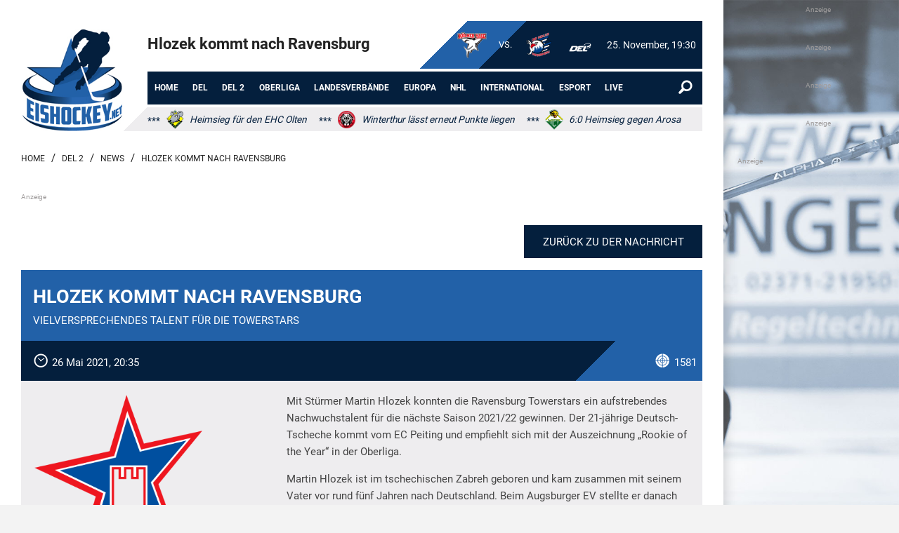

--- FILE ---
content_type: text/html; charset=utf-8
request_url: https://www.eishockey.net/hlozek-kommt-nach-ravensburg?bsnu=TmV3czQ1NTA2
body_size: 12625
content:

<!DOCTYPE html>
<html data-abs-html="1">
<head>
    <script id="Cookiebot" src="https://consent.cookiebot.com/uc.js" data-cbid="e15df336-10fe-494c-b9e1-c8877a0279e4" data-blockingmode="auto" type="text/javascript"></script>

<script data-cookieconsent="ignore">
window.dataLayer = window.dataLayer || [];
function gtag() {dataLayer.push(arguments);}
gtag("consent", "default", {
ad_personalization: "denied",
ad_storage: "denied",
ad_user_data: "denied",
analytics_storage: "denied",
functionality_storage: "denied",
personalization_storage: "denied",
security_storage: "granted",
wait_for_update: 500,
});

gtag("set", "ads_data_redaction", true);
gtag("set", "url_passthrough", false); 
</script>



<!-- Google tag (gtag.js) -->
<script async src="https://www.googletagmanager.com/gtag/js?id=G-WPQP947N6D"></script>
<script>
  window.dataLayer = window.dataLayer || [];
  function gtag(){dataLayer.push(arguments);}
  gtag('js', new Date());

  gtag('config', 'G-WPQP947N6D');
</script>


<title>Hlozek kommt nach Ravensburg - Eishockey.net - DEL 2</title>

<meta name="publisher" content="use-media.de" />
<meta name="description" content="Mit Stürmer Martin Hlozek konnten die Ravensburg Towerstars ein aufstrebendes Nachwuchstalent für die nächste Saison 2021/22 gewinnen. Der 21-jährige Deutsch-Tscheche kommt vom EC Peiting und empfiehlt sich mit der Auszeichnung „Rookie of the Year“ in der Oberliga." /><meta name="robots" content="index, follow, noodp" />
<meta charset="UTF-8">
<meta name="google-site-verification" content="7W81v1uKjtktB7br9P5Bf3mnUD3kVGezZv2-C8V2cck" />
<meta name="msvalidate.01" content="FBECC79261CA01EC68436960F898B2B0" />
<meta name="google" content="notranslate" />
<meta property="fb:pages" content="116627605029488" />
<meta name="viewport" content="width=device-width,initial-scale=1, user-scalable=yes">



<link rel="alternate" type="application/rss+xml" title="Programmierung und Webdesign Feed" href="/feed/" />
<meta property="og:url" content="https://www.eishockey.net/hlozek-kommt-nach-ravensburg">
<meta property="og:description" content="Mit Stürmer Martin Hlozek konnten die Ravensburg Towerstars ein aufstrebendes Nachwuchstalent für die nächste Saison 2021/22 gewinnen. Der 21-jährige Deutsch-Tscheche kommt vom EC Peiting und empfiehlt sich mit der Auszeichnung „Rookie of the Year“ in der Oberliga.">
<meta property="og:title" content="Hlozek kommt nach Ravensburg - Eishockey.net - DEL 2">
<meta name="twitter:url" content="https://www.eishockey.net/hlozek-kommt-nach-ravensburg">
<meta property="og:image" content="https://www.eishockey.net/admin/files/pictures/722/722_3919_900_ravensburg.png" />
<meta name="twitter:image" content="https://www.eishockey.net/admin/files/pictures/722/722_3919_900_ravensburg.png">
<meta name="twitter:title" content="Hlozek kommt nach Ravensburg - Eishockey.net - DEL 2">
<meta name="twitter:description" content="Mit Stürmer Martin Hlozek konnten die Ravensburg Towerstars ein aufstrebendes Nachwuchstalent für die nächste Saison 2021/22 gewinnen. Der 21-jährige Deutsch-Tscheche kommt vom EC Peiting und empfiehlt sich mit der Auszeichnung „Rookie of the Year“ in der Oberliga.">
<link rel="canonical" href="https://www.eishockey.net/hlozek-kommt-nach-ravensburg" />
<link rel="stylesheet" href="/./css/animate.css?gxiuih">
<link rel="alternate" hreflang="de" href="https://www.eishockey.net/hlozek-kommt-nach-ravensburg" />

<link rel="icon" href="/favicon/favicon.ico" sizes="any">
<link rel="apple-touch-icon" sizes="180x180" href="/favicon/apple-touch-icon.png?gxiuih">
<link rel="icon" type="image/png" sizes="32x32" href="/favicon/favicon-32x32.png?gxiuih">
<link rel="icon" type="image/png" sizes="16x16" href="favicon/favicon-16x16.png?gxiuih">


<link rel="stylesheet" href="/./admin/include/plugins/perfect_scrollbar/perfect-scrollbar.css?gxiuih">
        <link rel="stylesheet" href="/./admin/include/plugins/custom_scrollbar/jquery.mCustomScrollbar.min.css?gxiuih">
<link rel="stylesheet" href="/./admin/include/plugins/jquery/jquery-ui.min.css?gxiuih">
<link rel="stylesheet" href="/./admin/include/plugins/owl-carousel/owl.carousel.css?gxiuih">
<link rel="stylesheet" type="text/css" href="/./admin/include/plugins/tooltipster/dist/css/tooltipster.bundle.min.css" />
<style type="text/css">
	@import "/./css/style.php?gxiuih";
	@import "/./css/menu.php?gxiuih" ;
	@import "/./css/tinymce_custom.php?gxiuih";
</style>
    <link rel="stylesheet" href="/./css/liveticker.css?gxiuih" />
<script type="text/javascript" src="https://script.ioam.de/iam.js"></script>

<script src="/./admin/include/plugins/jquery/js.jquery.min.js?gxiuih"></script>
<script src="/./admin/include/plugins/jquery/jquery-ui.min.js?gxiuih"></script>
<script src="/./admin/include/plugins/owl-carousel/owl.carousel.min.js?gxiuih"></script>
<script src="/./admin/include/plugins/marquee/jquery.marquee.min.js?gxiuih"></script>
<script src="/./admin/include/plugins/smartmenus/jquery.smartmenus.js?gxiuih"></script>
<script  src="/./admin/include/plugins/countdown/jquery.countdown.min.js?gxiuih"></script>
<script src="/./admin/include/plugins/custom_scrollbar/jquery.mCustomScrollbar.concat.min.js?gxiuih"></script>
<script src="/./js/js.plugins.min.js?gxiuih"></script>
<script  src="/./js/js.functions.js?gxiuih"></script>
<script src="/./admin/include/plugins/tooltipster/dist/js/tooltipster.bundle.min.js"></script>
    <!-- TradeDoubler site verification 3240734 -->
</head>
<body class="WholeBody" data-sys="0" id="WholeBody" data-mobile="0" data-page="396" data-lang="1" onload="if(document.getElementById('NewShopElement').value==1) PrintShopAlert();">

	<div class="PopUpMessagesWrapper">
			</div>
	<div class="Mask" id="Mask"></div>
	<div id="PreviewImageDiv" style="position: absolute; padding: 5px; vertical-align: middle; text-align: center; font-size: 11px; z-index: 1;"></div>
	<div class="GalleryBack" id="GalleryBack" onclick="HideSearch(); ClosePopUp(); if (document.getElementById('PicPreviewOpened').value==0); if (document.getElementById('ShopAlert') && document.getElementById('ShopAlert').style.display=='block') CloseShopAlert(); "></div>
	<div class="PopUp">
		<div class="ClosePopUp" onclick="ClosePopUp()">Ǯ</div>
		<div class="Content"></div>
	</div>
	<div class="GalleryContents" id="GalleryContents"></div>

	<div id="hor_filter_element_contents" class="hor_filter_element_contents"></div>
    <input type="hidden" id="MouseOverAutoCompleteInline" value="0" />
<div id="AutoCompleteInline" class="AutoCompleteHolderInline"></div>
<div id="AutoCompleteResultSelectedItemInline" class="AutoCompleteHolderSelectedItemInline"></div>
	<input type="hidden" id="dropdownCloseViewsSCviews" value="0">
	<input type="hidden" id="dropdownCloseonBodyClick" value="0">
	<input type="hidden" id="ChangeLangOpened" value="0" />
	<input type="hidden" id="VideoOpened" value="0" />
	<input type="hidden" id="FilterOptionsOpened" value="0" />
	<input type="hidden" id="FacebookPopupOpened" value="0" />
	<input type="hidden" id="PicPreviewOpened" value="0" />
	<input type="hidden" id="SubMenu" value="0" />
	<input type="hidden" id="CurrentSubMenu" value="" />
	<input type="hidden" id="OnProcess" value="0" />
   <input type="hidden" id="adminLang" value="de" />
   
	<input type="hidden" id="issc" value="1" />
	<input type="hidden" id="LanguageID" value="1" />
	<input type="hidden" id="OnProcess1" value="0" />
	<input type="hidden" id="DesktopCheck" value="1" />
	<input type="hidden" id="MobileCheck" value="0" />
	<input type="hidden" id="TabletCheck" value="0" />
	<input type="hidden" id="MobileVersion" value="0" />
	<input type="hidden" id="Admin" value="0" />
	<input type="hidden" id="AdminS" value="0" />
	<input type="hidden" id="NavCollapse" value="0" />
	<input type="hidden" id="NavCollapseAuto" value="0" />
	<input type="hidden" id="FloatingWarenkorb" value="0" />
	<input type="hidden" id="ActiveNavCollapse" value="1" />
	<input type="hidden" id="FeatShop" value="0" />
	<input type="hidden" id="NewShopElement" value="0" />
	<input type="hidden" id="Coockies" value="0" />
	<div class="NavigationBlockWrapper HeaderSmallLinksChangeLang" id="change_langs" onmouseover="document.getElementById('ChangeLangOpened').value=1;" onmouseout="document.getElementById('ChangeLangOpened').value=0; HideChangeLangs('change_langs');"><a href="/hlozek-kommt-nach-ravensburg"><img src="/images/lang/de.png" style="vertical-align: middle; margin-bottom: 6px;" title="Deutsch" alt="" /> Deutsch</a> <br /></div>
    
    <div class="WrapperOuter" data-abs-column="1">
      
	<div class="Wrapper clearfix mypush">
				<a id="top"></a>
					<header class="clearfix" id="header" >

																<div class="HeaderLogo" onclick="location.href='/de'">
					<div style="overflow: hidden">
						<img src="/admin/files/HeaderLogo/eishockey-logo.jpg" alt="logo" />
					</div>
				</div>
								<div class="NavWrapper clearfix">
								<div class="HeaderHeadlines">
					<div style="width: 100%">

						<div class="HeaderMainTitle">
							<h1>Hlozek kommt nach Ravensburg</h1>
						</div>
											</div>
                    
                    <div class="LiveGameOuterWrapper"><div class="LiveGameInnerWrapper">
        <div><div class="LiveGameItem LivetickerMatch" style="cursor: pointer;" onclick="location.href='/koelner-haie-vs-adler-mannheim-25-11-2025'"  data-slider-match="5007">
			<div class="LiveTeams">
			    <div><img  title= "K&ouml;lner Haie" src="/admin/files/pictures/689/689_3898_75_koeln.png" alt="Kölner Haie" /></div>
                <div>VS.</div>
                <div><img title= "Adler Mannheim" src="/admin/files/pictures/691/691_36059_75_adler_logo_mit_schrift_2017_rgb-1.png" alt="Adler Mannheim" /></div>
			</div>
            <span class="LigaIcon" title="DEL Hauptrunde">έ</span>
            <div class="LiveTeamsScore Score"><div>25. November, 19:30</div></div>
        </div></div>
        <div><div class="LiveGameItem LivetickerMatch hidden" style="cursor: pointer;" onclick="location.href='/nuernberg-ice-tigers-vs-schwenninger-wild-wings-25-11-2025'"  data-slider-match="5008">
			<div class="LiveTeams">
			    <div><img  title= "N&uuml;rnberg Ice Tigers" src="/admin/files/pictures/781/781_38601_75_781_25546_900_nuernberg-ice-tigers.png" alt="Nürnberg Ice Tigers" /></div>
                <div>VS.</div>
                <div><img title= "Schwenninger Wild Wings" src="/admin/files/pictures/685/685_33205_75_schwenninger-wildwings.png" alt="Schwenninger Wild Wings" /></div>
			</div>
            <span class="LigaIcon" title="DEL Hauptrunde">έ</span>
            <div class="LiveTeamsScore Score"><div>25. November, 19:30</div></div>
        </div></div>
        <div><div class="LiveGameItem LivetickerMatch hidden" style="cursor: pointer;" onclick="location.href='/loewen-frankfurt-vs-augsburger-panther-25-11-2025'"  data-slider-match="5009">
			<div class="LiveTeams">
			    <div><img  title= "L&ouml;wen Frankfurt" src="/admin/files/pictures/717/717_36058_75_lf_hauptlogo_rgb.png" alt="Löwen Frankfurt" /></div>
                <div>VS.</div>
                <div><img title= "Augsburger Panther" src="/admin/files/pictures/687/687_33206_75_augsburger-panther.png" alt="Augsburger Panther" /></div>
			</div>
            <span class="LigaIcon" title="DEL Hauptrunde">έ</span>
            <div class="LiveTeamsScore Score"><div>25. November, 19:30</div></div>
        </div></div>
        <div><div class="LiveGameItem LivetickerMatch hidden" style="cursor: pointer;" onclick="location.href='/ehc-red-bull-muenchen-vs-straubing-tigers-25-11-2025'"  data-slider-match="5010">
			<div class="LiveTeams">
			    <div><img  title= "EHC Red Bull M&uuml;nchen" src="/admin/files/pictures/682/682_19482_75_ehc-red-bull-muenchen.png" alt="EHC Red Bull München" /></div>
                <div>VS.</div>
                <div><img title= "Straubing Tigers" src="/admin/files/pictures/686/686_29071_75_straubing-tigers.png" alt="Straubing Tigers" /></div>
			</div>
            <span class="LigaIcon" title="DEL Hauptrunde">έ</span>
            <div class="LiveTeamsScore Score"><div>25. November, 19:30</div></div>
        </div></div>
        <div><div class="LiveGameItem LivetickerMatch hidden" style="cursor: pointer;" onclick="location.href='/krefeld-pinguine-vs-eisbaeren-regensburg-25-11-2025'"  data-slider-match="5014">
			<div class="LiveTeams">
			    <div><img  title= "Krefeld Pinguine" src="/admin/files/pictures/680/680_26860_75_krefeld-pinguine.png" alt="Krefeld Pinguine" /></div>
                <div>VS.</div>
                <div><img title= "Eisb&auml;ren Regensburg" src="/admin/files/pictures/762/762_3945_75_regensburg.png" alt="Eisbären Regensburg" /></div>
			</div>
            <span class="LigaIcon" title="DEL2 Hauptrunde">ή</span>
            <div class="LiveTeamsScore Score"><div>25. November, 19:30</div></div>
        </div></div>
        <div><div class="LiveGameItem LivetickerMatch hidden" style="cursor: pointer;" onclick="location.href='/ev-lindau-islanders-vs-ev-fuessen-25-11-2025'"  data-slider-match="5020">
			<div class="LiveTeams">
			    <div><img  title= "EV Lindau Islanders" src="/admin/files/pictures/766/766_19719_75_ev-lindau.png" alt="EV Lindau Islanders" /></div>
                <div>VS.</div>
                <div><img title= "EV F&uuml;ssen" src="/admin/files/pictures/29739/29739_20236_75_ev-fuessen.png" alt="EV Füssen" /></div>
			</div>
            <span class="LigaIcon" title="OL-S&uuml;d Hauptrunde">ε</span>
            <div class="LiveTeamsScore Score"><div>25. November, 19:30</div></div>
        </div></div>
        <div><div class="LiveGameItem LivetickerMatch hidden" style="cursor: pointer;" onclick="location.href='/ecdc-memmingen-indians-vs-stuttgart-rebels-25-11-2025'"  data-slider-match="5021">
			<div class="LiveTeams">
			    <div><img  title= "ECDC Memmingen Indians" src="/admin/files/pictures/754/754_3940_75_memmingen.png" alt="ECDC Memmingen Indians" /></div>
                <div>VS.</div>
                <div><img title= "Stuttgart Rebels" src="/admin/files/pictures/29869/29869_37103_75_rebels-logo-stuttgarter-ec.png" alt="Stuttgart Rebels" /></div>
			</div>
            <span class="LigaIcon" title="OL-S&uuml;d Hauptrunde">ε</span>
            <div class="LiveTeamsScore Score"><div>25. November, 19:30</div></div>
        </div></div>
        <div><div class="LiveGameItem LivetickerMatch hidden" style="cursor: pointer;" onclick="location.href='/herner-ev-vs-ksw-icefighters-leipzig-25-11-2025'"  data-slider-match="5015">
			<div class="LiveTeams">
			    <div><img  title= "Herner EV" src="/admin/files/pictures/736/736_14418_75_hev-wappen_dunkel_freigestellt.png" alt="Herner EV" /></div>
                <div>VS.</div>
                <div><img title= "KSW Icefighters Leipzig" src="/admin/files/pictures/730/730_37636_75_leipzig.png" alt="KSW Icefighters Leipzig" /></div>
			</div>
            <span class="LigaIcon" title="OL-Nord Hauptrunde">δ</span>
            <div class="LiveTeamsScore Score"><div>25. November, 20:00</div></div>
        </div></div>
        <div><div class="LiveGameItem LivetickerMatch hidden" style="cursor: pointer;" onclick="location.href='/tecart-black-dragons-erfurt-vs-fuechse-duisburg-25-11-2025'"  data-slider-match="5016">
			<div class="LiveTeams">
			    <div><img  title= "TecArt Black Dragons Erfurt" src="/admin/files/pictures/738/738_31338_75_erfurt.png" alt="TecArt Black Dragons Erfurt" /></div>
                <div>VS.</div>
                <div><img title= "F&uuml;chse Duisburg" src="/admin/files/pictures/731/731_37637_75_duisburg-fertig.png" alt="Füchse Duisburg" /></div>
			</div>
            <span class="LigaIcon" title="OL-Nord Hauptrunde">δ</span>
            <div class="LiveTeamsScore Score"><div>25. November, 20:00</div></div>
        </div></div>
        <div><div class="LiveGameItem LivetickerMatch hidden" style="cursor: pointer;" onclick="location.href='/ec-hannover-indians-vs-saale-bulls-halle-25-11-2025'"  data-slider-match="5017">
			<div class="LiveTeams">
			    <div><img  title= "EC Hannover Indians" src="/admin/files/pictures/734/734_30402_75_hannover-indians.png" alt="EC Hannover Indians" /></div>
                <div>VS.</div>
                <div><img title= "Saale Bulls Halle" src="/admin/files/pictures/735/735_3932_75_halle.png" alt="Saale Bulls Halle" /></div>
			</div>
            <span class="LigaIcon" title="OL-Nord Hauptrunde">δ</span>
            <div class="LiveTeamsScore Score"><div>25. November, 20:00</div></div>
        </div></div>
        <div><div class="LiveGameItem LivetickerMatch hidden" style="cursor: pointer;" onclick="location.href='/hammer-eisbaeren-vs-hannover-scorpions-25-11-2025'"  data-slider-match="5018">
			<div class="LiveTeams">
			    <div><img  title= "Hammer Eisb&auml;ren" src="/admin/files/pictures/22755/22755_38597_75_22755_28502_800_hammer-eisbaeren-kopie.png" alt="Hammer Eisbären" /></div>
                <div>VS.</div>
                <div><img title= "Hannover Scorpions" src="/admin/files/pictures/747/747_19444_75_hannover-scorpions.png" alt="Hannover Scorpions" /></div>
			</div>
            <span class="LigaIcon" title="OL-Nord Hauptrunde">δ</span>
            <div class="LiveTeamsScore Score"><div>25. November, 20:00</div></div>
        </div></div>
        <div><div class="LiveGameItem LivetickerMatch hidden" style="cursor: pointer;" onclick="location.href='/rostock-piranhas-vs-herforder-ev-25-11-2025'"  data-slider-match="5019">
			<div class="LiveTeams">
			    <div><img  title= "Rostock Piranhas" src="/admin/files/pictures/739/739_14629_75_rostock488.png" alt="Rostock Piranhas" /></div>
                <div>VS.</div>
                <div><img title= "Herforder EV" src="/admin/files/pictures/22756/22756_14426_75_herford.png" alt="Herforder EV" /></div>
			</div>
            <span class="LigaIcon" title="OL-Nord Hauptrunde">δ</span>
            <div class="LiveTeamsScore Score"><div>25. November, 20:00</div></div>
        </div></div>
        <div><div class="LiveGameItem LivetickerMatch hidden" style="cursor: pointer;" onclick="location.href='/hoechstadt-alligators-vs-ec-peiting-25-11-2025'"  data-slider-match="5022">
			<div class="LiveTeams">
			    <div><img  title= "H&ouml;chstadt Alligators" src="/admin/files/pictures/768/768_19530_75_logo_rund.png" alt="Höchstadt Alligators" /></div>
                <div>VS.</div>
                <div><img title= "EC Peiting" src="/admin/files/pictures/760/760_38088_75_peiting.png" alt="EC Peiting" /></div>
			</div>
            <span class="LigaIcon" title="OL-S&uuml;d Hauptrunde">ε</span>
            <div class="LiveTeamsScore Score"><div>25. November, 20:00</div></div>
        </div></div>
        <div><div class="LiveGameItem LivetickerMatch hidden" style="cursor: pointer;" onclick="location.href='/deggendorfer-sc-vs-heilbronner-falken-25-11-2025'"  data-slider-match="5023">
			<div class="LiveTeams">
			    <div><img  title= "Deggendorfer SC" src="/admin/files/pictures/726/726_39311_75_726-3923-1920-deggendorf.png" alt="Deggendorfer SC" /></div>
                <div>VS.</div>
                <div><img title= "Heilbronner Falken" src="/admin/files/pictures/721/721_37635_75_heilbronner.png" alt="Heilbronner Falken" /></div>
			</div>
            <span class="LigaIcon" title="OL-S&uuml;d Hauptrunde">ε</span>
            <div class="LiveTeamsScore Score"><div>25. November, 20:00</div></div>
        </div></div>
        <div><div class="LiveGameItem LivetickerMatch hidden" style="cursor: pointer;" onclick="location.href='/erding-gladiators-vs-ehf-passau-black-hawks-25-11-2025'"  data-slider-match="5024">
			<div class="LiveTeams">
			    <div><img  title= "Erding Gladiators" src="/admin/files/pictures/29836/29836_20331_75_erding-gladiators.png" alt="Erding Gladiators" /></div>
                <div>VS.</div>
                <div><img title= "EHF Passau Black Hawks" src="/admin/files/pictures/29842/29842_38925_75_black-hawks-logo-kopie.png" alt="EHF Passau Black Hawks" /></div>
			</div>
            <span class="LigaIcon" title="OL-S&uuml;d Hauptrunde">ε</span>
            <div class="LiveTeamsScore Score"><div>25. November, 20:00</div></div>
        </div></div>
        <div><div class="LiveGameItem LivetickerMatch hidden" style="cursor: pointer;" onclick="location.href='/selber-woelfe-vs-sc-riessersee-25-11-2025'"  data-slider-match="5025">
			<div class="LiveTeams">
			    <div><img  title= "Selber W&ouml;lfe" src="/admin/files/pictures/759/759_30401_75_selber-woelfe.png" alt="Selber Wölfe" /></div>
                <div>VS.</div>
                <div><img title= "SC Riessersee" src="/admin/files/pictures/758/758_3943_75_riessersee.png" alt="SC Riessersee" /></div>
			</div>
            <span class="LigaIcon" title="OL-S&uuml;d Hauptrunde">ε</span>
            <div class="LiveTeamsScore Score"><div>25. November, 20:00</div></div>
        </div></div>
        <div><div class="LiveGameItem LivetickerMatch hidden" style="cursor: pointer;" onclick="location.href='/onesto-tigers-bayreuth-vs-toelzer-loewen-25-11-2025'"  data-slider-match="5026">
			<div class="LiveTeams">
			    <div><img  title= "Onesto Tigers Bayreuth" src="/admin/files/pictures/725/725_32866_75_onestotigersbayreuthfinalv2rgb-kopie.png" alt="Onesto Tigers Bayreuth" /></div>
                <div>VS.</div>
                <div><img title= "T&ouml;lzer L&ouml;wen" src="/admin/files/pictures/728/728_39313_75_728-33890-800-logo-toelzer-loewen-standard.png" alt="Tölzer Löwen" /></div>
			</div>
            <span class="LigaIcon" title="OL-S&uuml;d Hauptrunde">ε</span>
            <div class="LiveTeamsScore Score"><div>25. November, 20:00</div></div>
        </div></div>
        <div><div class="LiveGameItem LivetickerMatch hidden" style="cursor: pointer;" onclick="location.href='/erc-ingolstadt-vs-eisbaeren-berlin-26-11-2025'"  data-slider-match="5011">
			<div class="LiveTeams">
			    <div><img  title= "ERC Ingolstadt" src="/admin/files/pictures/694/694_37639_75_ingolstadt.png" alt="ERC Ingolstadt" /></div>
                <div>VS.</div>
                <div><img title= "Eisb&auml;ren Berlin" src="/admin/files/pictures/684/684_3893_75_berlin.png" alt="Eisbären Berlin" /></div>
			</div>
            <span class="LigaIcon" title="DEL2 Hauptrunde">ή</span>
            <div class="LiveTeamsScore Score"><div>26. November, 19:30</div></div>
        </div></div>
        <div><div class="LiveGameItem LivetickerMatch hidden" style="cursor: pointer;" onclick="location.href='/dresdner-eisloewen-vs-iserlohn-roosters-26-11-2025'"  data-slider-match="5012">
			<div class="LiveTeams">
			    <div><img  title= "Dresdner Eisl&ouml;wen" src="/admin/files/pictures/718/718_37642_75_dresden.png" alt="Dresdner Eislöwen" /></div>
                <div>VS.</div>
                <div><img title= "Iserlohn Roosters" src="/admin/files/pictures/692/692_28252_75_iserlohn-roosters.png" alt="Iserlohn Roosters" /></div>
			</div>
            <span class="LigaIcon" title="DEL Hauptrunde">έ</span>
            <div class="LiveTeamsScore Score"><div>26. November, 19:30</div></div>
        </div></div>
        <div><div class="LiveGameItem LivetickerMatch hidden" style="cursor: pointer;" onclick="location.href='/fischtown-pinguins-bremerhaven-vs-grizzlys-wolfsburg-26-11-2025'"  data-slider-match="5013">
			<div class="LiveTeams">
			    <div><img  title= "Fischtown Pinguins Bremerhaven" src="/admin/files/pictures/688/688_3897_75_bremerhaven.png" alt="Fischtown Pinguins Bremerhaven" /></div>
                <div>VS.</div>
                <div><img title= "Grizzlys Wolfsburg" src="/admin/files/pictures/693/693_14500_75_693_3926_1024_grizzlyswob_logo_rz_cmyk.png" alt="Grizzlys Wolfsburg" /></div>
			</div>
            <span class="LigaIcon" title="DEL Hauptrunde">έ</span>
            <div class="LiveTeamsScore Score"><div>26. November, 19:30</div></div>
        </div></div></div></div>			        
                   
					
				</div>
				
						<nav class="clearfix" style="position:static; ">
					<div class="NavigationButtonsWrapper clearfix">
								<div class="NavSocIcons">

										
			    				    	<div class="NavIcons" alt="Suche" onclick="ShowSearch(event)" id="navsearch2">ř</div>
			        
			        			       				      				   					   					   			     		</div>
										<input id="main-menu-state" type="checkbox" />
					<label class="main-menu-btn" for="main-menu-state">
						<span class="main-menu-btn-icon"></span>
					</label>
							<div class="SmallHeaderLogo" onclick="location.href='/de'" style="display:none">Ρ
					</div>
					<div class="MenuWrapper">
						<ul id="main-menu" class="sm sm-tool" data-sm-options="{ mainMenuSubOffsetX : 0, mainMenuSubOffsetY : 0, subMenusSubOffsetX : -20, subMenusSubOffsetY : 0 }">
						
					<li><a  href="/de/ " ><div style="overflow: hidden">Home</div></a>


		<ul >
					<li><a  href="/de/liveticker-uebersicht.html " ><div style="overflow: hidden">Liveticker-Konferenz</div></a>


		
	</li>
					<li><a  href="/de/news.html " ><div style="overflow: hidden">Alle News</div></a>


		
	</li>
					<li><a  href="/de/transfermarkt.html " ><div style="overflow: hidden">Transfermarkt</div></a>


		
	</li>
					<li><a  href="/de/vorbereitungsspiele.html " ><div style="overflow: hidden">Vorbereitungsspiele</div></a>


		
	</li>
					<li><a  href="/de/spielerdatenbank.html " ><div style="overflow: hidden">Spielerdatenbank</div></a>


		
	</li>
					<li><a  href="/de/ueber-uns.html " ><div style="overflow: hidden">Über uns</div></a>


		
	</li></ul>
	</li>
					<li><a  href="/de/del.html " ><div style="overflow: hidden">DEL</div></a>


		<ul >
					<li><a  href="/de/del-news.html " ><div style="overflow: hidden">News</div></a>


		
	</li>
					<li><a  href="/de/del-tabelle-2025-26.html " ><div style="overflow: hidden">Tabelle</div></a>


		
	</li>
					<li><a  href="/de/del-spielplan-2025-26.html " ><div style="overflow: hidden">Spielplan/Ergebnisse</div></a>


		
	</li></ul>
	</li>
					<li><a  href="/de/del2.html " ><div style="overflow: hidden">DEL 2</div></a>


		<ul >
					<li><a  class="current" href="/de/del2-news.html " ><div style="overflow: hidden">News</div></a>


		
	</li>
					<li><a  href="/de/del2-tabelle-2025-26.html " ><div style="overflow: hidden">Tabelle</div></a>


		
	</li>
					<li><a  href="/de/del2-spielplan-2025-26.html " ><div style="overflow: hidden">Spielplan/Ergebnisse</div></a>


		
	</li></ul>
	</li>
					<li><a  href="/de/oberliga.html " ><div style="overflow: hidden">Oberliga</div></a>


		<ul >
					<li><a  href="/de/oberliga-news.html " ><div style="overflow: hidden">News</div></a>


		
	</li>
					<li><a  href="/de/oberliga-nord-2025-26.html " ><div style="overflow: hidden">Nord</div></a>


		<ul >
					<li><a  href="/de/oberliga-nord-tabelle-2025-26.html " ><div style="overflow: hidden">Tabelle</div></a>


		
	</li>
					<li><a  href="/de/oberliga-nord-spielplan-2025-26.html " ><div style="overflow: hidden">Spielplan/Ergebnisse</div></a>


		
	</li></ul>
	</li>
					<li><a  href="/de/oberliga-sued-2025-26.html " ><div style="overflow: hidden">Süd</div></a>


		<ul >
					<li><a  href="/de/oberliga-sued-tabelle-2025-26.html " ><div style="overflow: hidden">Tabelle</div></a>


		
	</li>
					<li><a  href="/de/oberliga-sued-spielplan-2025-26.html " ><div style="overflow: hidden">Spielplan/Ergebnisse</div></a>


		
	</li></ul>
	</li></ul>
	</li>
					<li><a  href="/de/landesverbaende.html " ><div style="overflow: hidden">Landesverbände</div></a>


		<ul >
					<li><a  href="/de/bayernliga-2025-26.html " ><div style="overflow: hidden">Bayernliga</div></a>


		<ul >
					<li><a  href="/de/bayernliga-tabelle-2025-26.html " ><div style="overflow: hidden">Tabelle</div></a>


		
	</li>
					<li><a  href="/de/bayernliga-spielplan-2025-26.html " ><div style="overflow: hidden">Spielplan/Ergebnisse</div></a>


		
	</li></ul>
	</li>
					<li><a  href="/de/regionalliga-nrw-2025-26.html " ><div style="overflow: hidden">RL-NRW</div></a>


		<ul >
					<li><a  href="/de/regionalliga-nrw-tabelle-2025-26.html " ><div style="overflow: hidden">Tabelle</div></a>


		
	</li>
					<li><a  href="/de/regionalliga-nrw-spielplan-2025-26.html " ><div style="overflow: hidden">Spielplan/Ergebnisse</div></a>


		
	</li></ul>
	</li>
					<li><a  href="/de/regionalliga-nord-2025-26.html " ><div style="overflow: hidden">RL-Nord</div></a>


		<ul >
					<li><a  href="/de/regionalliga-nord-tabelle-2025-26.html " ><div style="overflow: hidden">Tabelle</div></a>


		
	</li>
					<li><a  href="/de/regionalliga-nord-spielplan-2025-26.html " ><div style="overflow: hidden">Spielplan/Ergebnisse</div></a>


		
	</li></ul>
	</li>
					<li><a  href="/de/regionalliga-ost-2025-26.html " ><div style="overflow: hidden">RL-Ost</div></a>


		<ul >
					<li><a  href="/de/regionalliga-ost-tabelle-2025-26.html " ><div style="overflow: hidden">Tabelle</div></a>


		
	</li>
					<li><a  href="/de/regionalliga-ost-spielplan-2025-26.html " ><div style="overflow: hidden">Spielplan/Ergebnisse</div></a>


		
	</li></ul>
	</li>
					<li><a  href="/de/regionalliga-suedwest-2025-26.html " ><div style="overflow: hidden">RL-Südwest</div></a>


		<ul >
					<li><a  href="/de/regionalliga-suedwest-spielplan-2025-26.html " ><div style="overflow: hidden">Spielplan/Ergebnisse</div></a>


		
	</li>
					<li><a  href="/de/page864.html " ><div style="overflow: hidden">Tabelle</div></a>


		
	</li></ul>
	</li></ul>
	</li>
					<li><a  href="/de/europa.html " ><div style="overflow: hidden">Europa</div></a>


		<ul >
					<li><a  href="/de/chl-2025-26.html " ><div style="overflow: hidden">CHL</div></a>


		<ul >
					<li><a  href="/de/chl-playoffs-2025-26.html " ><div style="overflow: hidden">Playoffs</div></a>


		
	</li>
					<li><a  href="/de/chl-tabelle-2025-26.html " ><div style="overflow: hidden">Tabellen</div></a>


		
	</li>
					<li><a  href="/de/chl-spielplan-2025-26.html " ><div style="overflow: hidden">Spielplan/Ergebnisse</div></a>


		
	</li></ul>
	</li>
					<li><a  href="/de/schweiz.html " ><div style="overflow: hidden">Schweiz</div></a>


		<ul >
					<li><a  href="/de/national-league-2025-26.html " ><div style="overflow: hidden">National League</div></a>


		<ul >
					<li><a  href="/de/national-league-tabelle-2025-26.html " ><div style="overflow: hidden">Tabelle</div></a>


		
	</li>
					<li><a  href="/de/national-league-spielplan-2025-26.html " ><div style="overflow: hidden">Spielplan/Ergebnisse</div></a>


		
	</li></ul>
	</li>
					<li><a  href="/de/swiss-league-2025-26.html " ><div style="overflow: hidden">Swiss League</div></a>


		<ul >
					<li><a  href="/de/swiss-league-tabelle-2025-26.html " ><div style="overflow: hidden">Tabelle</div></a>


		
	</li>
					<li><a  href="/de/swiss-league-spielplan-2025-26.html " ><div style="overflow: hidden">Spielplan/Ergebnisse</div></a>


		
	</li></ul>
	</li></ul>
	</li>
					<li><a  href="/de/oesterreich.html " ><div style="overflow: hidden">Österreich</div></a>


		<ul >
					<li><a  href="/de/ice-tabelle-2025-26.html " ><div style="overflow: hidden">Tabelle</div></a>


		
	</li>
					<li><a  href="/de/ice-spielplan-2025-26.html " ><div style="overflow: hidden">Spielplan/Ergebnisse</div></a>


		
	</li></ul>
	</li>
					<li><a  href="/de/cehl-2025-26.html " ><div style="overflow: hidden">CEHL</div></a>


		<ul >
					<li><a  href="# " ><div style="overflow: hidden">Cup</div></a>


		<ul >
					<li><a  href="/de/cehl-cup-tabelle-2025-26.html " ><div style="overflow: hidden">Tabelle</div></a>


		
	</li>
					<li><a  href="/de/cehl-cup-spielplan-2025-26.html " ><div style="overflow: hidden">Spielplan/Ergebnisse</div></a>


		
	</li></ul>
	</li>
					<li><a  href="# " ><div style="overflow: hidden">Hauptrunde</div></a>


		<ul >
					<li><a  href="/de/cehl-hauptrunde-tabelle-2025-26.html " ><div style="overflow: hidden">Tabelle</div></a>


		
	</li>
					<li><a  href="/de/cehl-hauptrunde-spielplan-2025-26.html " ><div style="overflow: hidden">Spielplan/Ergebnisse</div></a>


		
	</li></ul>
	</li></ul>
	</li></ul>
	</li>
					<li><a  href="/de/nhl.html " ><div style="overflow: hidden">NHL</div></a>


		<ul >
					<li><a  href="/de/nhl-news.html " ><div style="overflow: hidden">News</div></a>


		
	</li>
					<li><a  href="/de/nhl-tabelle-2025-26.html " ><div style="overflow: hidden">Tabelle</div></a>


		
	</li>
					<li><a  href="/de/nhl-spielplan-2025-26.html " ><div style="overflow: hidden">Spielplan/Ergebnisse</div></a>


		
	</li></ul>
	</li>
					<li><a  href="/de/international.html " ><div style="overflow: hidden">International</div></a>


		<ul >
					<li><a  href="/de/wm-2025.html " ><div style="overflow: hidden">WM 2025</div></a>


		<ul >
					<li><a  href="/de/wm-2025-gruppe-a.html " ><div style="overflow: hidden">Gruppe A</div></a>


		
	</li>
					<li><a  href="/de/wm-2025-gruppe-b.html " ><div style="overflow: hidden">Gruppe B</div></a>


		
	</li>
					<li><a  href="/de/wm-2025-endrunde.html " ><div style="overflow: hidden">Endrunde</div></a>


		
	</li></ul>
	</li>
					<li><a  href="/de/deutschland-cup-2025.html " ><div style="overflow: hidden">Deutschland Cup 2025</div></a>


		<ul >
					<li><a  href="/de/deutschland-cup-2025-maenner.html " ><div style="overflow: hidden">Männer</div></a>


		
	</li>
					<li><a  href="/de/deutschland-cup-2025-frauen.html " ><div style="overflow: hidden">Frauen</div></a>


		
	</li></ul>
	</li>
					<li><a  href="/de/winter-olympia-2026.html " ><div style="overflow: hidden">Olympia 2026</div></a>


		<ul >
					<li><a  href="/de/olympia-2026-frauen.html " ><div style="overflow: hidden">Frauen</div></a>


		<ul >
					<li><a  href="/de/frauen-gruppe-a.html " ><div style="overflow: hidden">Gruppe A</div></a>


		
	</li>
					<li><a  href="/de/frauen-gruppe-b.html " ><div style="overflow: hidden">Gruppe B</div></a>


		
	</li></ul>
	</li>
					<li><a  href="/de/olympia-2026-herren.html " ><div style="overflow: hidden">Männer</div></a>


		<ul >
					<li><a  href="/de/maenner-gruppe-a.html " ><div style="overflow: hidden">Gruppe A</div></a>


		
	</li>
					<li><a  href="/de/maenner-gruppe-b.html " ><div style="overflow: hidden">Gruppe B</div></a>


		
	</li>
					<li><a  href="/de/maenner-gruppe-c.html " ><div style="overflow: hidden">Gruppe C</div></a>


		
	</li></ul>
	</li></ul>
	</li></ul>
	</li>
					<li><a  href="/de/e-cup-ligen.html " ><div style="overflow: hidden">Esport</div></a>


		<ul >
					<li><a  href="/de/e-nhl-cup-9.html " ><div style="overflow: hidden">E-NHL-Cup 9</div></a>


		<ul >
					<li><a  href="/de/e-nhl-cup-9-tabelle.html " ><div style="overflow: hidden">Tabelle</div></a>


		
	</li>
					<li><a  href="/de/e-nhl-cup-9-spielplan.html " ><div style="overflow: hidden">Spielplan/Ergebnisse</div></a>


		
	</li></ul>
	</li>
					<li><a  href="/de/yetis.html " ><div style="overflow: hidden">Yetis</div></a>


		
	</li></ul>
	</li><li><a   href="/de/liveticker-uebersicht.html" ><div style="overflow: hidden">LIVE</div></a>



	</li>					</ul>
						<div class="MenuDesc">
				    							<div class="MenuLogo" onclick="location.href='/de'">
								<img src="/admin/files/FooterLogo/FooterLogo_75_eishockey-logo.jpg" alt="logo" />
							</div>
												<div class="MenuAddress">
							Ruckes 223<br />
							41238 Mönchengladbach<br /> <br />
							+49(0)2161-6205625<br />
							</div>
						</div>
					</div>
				</div>
			</nav>
	
	<div class="News_Items_Container"><div class="News_Items_Container_Inner">
						<div class="News_Items" style="cursor: pointer;" onclick="location.href='/heimsieg-fuer-den-ehc-olten' "  >
							<div class="News_Item_Starts">***</div>
							
							<div class="News_Item_Bg"><img style="width: 3rem;" src="/admin/files/pictures/42210/42210_28362_50_ehc-olten.png"  alt="Heimsieg f&uuml;r den EHC Olten"/></div>
							
							<div class="News_Item_Headline">Heimsieg für den EHC Olten</div>
						</div>


					
						<div class="News_Items" style="cursor: pointer;" onclick="location.href='/winterthur-laesst-erneut-punkte-liegen' "  >
							<div class="News_Item_Starts">***</div>
							
							<div class="News_Item_Bg"><img style="width: 3rem;" src="/admin/files/pictures/42212/42212_28364_50_ehc-winterthur.png"  alt="Winterthur l&auml;sst erneut Punkte liegen"/></div>
							
							<div class="News_Item_Headline">Winterthur lässt erneut Punkte liegen</div>
						</div>


					
						<div class="News_Items" style="cursor: pointer;" onclick="location.href='/60-heimsieg-gegen-arosa' "  >
							<div class="News_Item_Starts">***</div>
							
							<div class="News_Item_Bg"><img style="width: 3rem;" src="/admin/files/pictures/30453/30453_20936_50_start_logo.png"  alt="6:0 Heimsieg gegen Arosa"/></div>
							
							<div class="News_Item_Headline">6:0 Heimsieg gegen Arosa</div>
						</div>


					
						<div class="News_Items" style="cursor: pointer;" onclick="location.href='/gladiators-verlieren-unnoetig-in-garmisch' "  >
							<div class="News_Item_Starts">***</div>
							
							<div class="News_Item_Bg"><img style="width: 3rem;" src="/admin/files/pictures/29836/29836_20331_50_erding-gladiators.png"  alt="Gladiators verlieren unn&ouml;tig in Garmisch"/></div>
							
							<div class="News_Item_Headline">Gladiators verlieren unnötig in Garmisch</div>
						</div>


					
						<div class="News_Items" style="cursor: pointer;" onclick="location.href='/red-bulls-gewinnen-hartes-spiel' "  >
							<div class="News_Item_Starts">***</div>
							
							<div class="News_Item_Bg"><img style="width: 3rem;" src="/admin/files/pictures/55405/55405_30493_50_redbullsalzburg.png"  alt="Red Bulls gewinnen hartes Spiel"/></div>
							
							<div class="News_Item_Headline">Red Bulls gewinnen hartes Spiel</div>
						</div>


					
						<div class="News_Items" style="cursor: pointer;" onclick="location.href='/ein-kac-punkt-gegen-salzburg' "  >
							<div class="News_Item_Starts">***</div>
							
							<div class="News_Item_Bg"><img style="width: 3rem;" src="/admin/files/pictures/30339/30339_38573_50_kac_logosvg.png"  alt="Ein KAC Punkt gegen Salzburg"/></div>
							
							<div class="News_Item_Headline">Ein KAC Punkt gegen Salzburg</div>
						</div>


					
						<div class="News_Items" style="cursor: pointer;" onclick="location.href='/bozen-geht-in-graz-unter' "  >
							<div class="News_Item_Starts">***</div>
							
							<div class="News_Item_Bg"><img style="width: 3rem;" src="/admin/files/pictures/46548/46548_29212_50_hc-bozen-bolzano.png"  alt="Bozen geht in Graz unter"/></div>
							
							<div class="News_Item_Headline">Bozen geht in Graz unter</div>
						</div>


					
						<div class="News_Items" style="cursor: pointer;" onclick="location.href='/grazer-jubeln-ueber-sieg-gegen-bozen' "  >
							<div class="News_Item_Starts">***</div>
							
							<div class="News_Item_Bg"><img style="width: 3rem;" src="/admin/files/pictures/62746/62746_31919_50_logo-medical-moser-graz99ers-1.png"  alt="Grazer jubeln &uuml;ber Sieg gegen Bozen"/></div>
							
							<div class="News_Item_Headline">Grazer jubeln über Sieg gegen Bozen</div>
						</div>


					</div></div>	</div>

						</header>
		
	<div class="BodyOuter" id="jsclose">
				<div class="HeaderBreadcrumbOuter" id="HeaderBreadcrumbOuter">
				<div class="HeaderBreadcrumbInner">
					<div class="HeaderBreadcrumb"><div style="display: inline; margin-left: 0px;" itemscope itemtype="http://data-vocabulary.org/Breadcrumb"><a data-ajax="false" href="/de/" itemprop="url"><span itemprop="title">Home</span></a></div> / <div style="display: inline;" itemscope itemtype="http://data-vocabulary.org/Breadcrumb"><a data-ajax="false" href="/de/del2.html" itemprop="url"><span itemprop="title">DEL 2</span></a></div> / <div style="display: inline;" itemscope itemtype="http://data-vocabulary.org/Breadcrumb"><a  data-ajax="false" href="/de/del2-news.html"  itemprop="url"><span itemprop="title">News</span></a></div> / <div style="display: inline;" itemscope itemtype="http://data-vocabulary.org/Breadcrumb"><a href="/hlozek-kommt-nach-ravensburg" itemprop="url"><span itemprop="title">Hlozek kommt nach Ravensburg</span></a></div></div>
				</div>
			</div>
		
				<div class="Body">
			
               <style>
    .NewsHeadline .SingleTeamsPlan .teamimg { width: auto;}
    .NewsHeadline .ScoreBoardItemAll { min-height: 1px;}
    .NewsHeadline .SingleTeamsPlan .ScoreWrapperAll div div:nth-child(1) { font-size: 4rem;}
    .NewsHeadline .SingleTeamsPlan .TickarooScoreboardInfo { font-size: 1.6rem;}
    .NewsHeadline .SingleTeamsPlan .TeamPlanPartsScores {font-size: 1.6rem; }
    
</style>
<div class="SectionInnerWrapper">
	<div class="SedCardWrapper"><font color=a09d9d><font size=0> Anzeige</font>
<center><script type="text/javascript">
var iam_data = {
"st":"deinspor", // deinspor, mobdspor
"cp":"SPMADS_eishockeynet_REST_BILLBOARD", // code
"sv":"i2", // mo, ke, i2
"co":"" 
}
iom.c(iam_data);
</script>
<div class="SPMADS" id="SPMADS_eishockeynet_REST_BILLBOARD"></div></center></div>	<div class="SedCardWrapper">
        <a class="Button" style="margin-top: 0px; margin-left: 0px; margin-bottom: 2rem; " href="/vier-abgaenge-bei-den-steelers">Zurück zu der Nachricht</a><div class="clearfix"></div>			<div class="SedCardContent">
		<div class="NewsHeadline">
            		<h2  >Hlozek kommt nach Ravensburg</h2>

		
			<h4  >Vielversprechendes Talent für die Towerstars</h4>

		                         </div>
             
    <div class="SedCardDateWrapper">   


<div class="TickarooScoreboardInfo" style="width: 100%;">
    <div class="TickarooScoreboardDate">
        <div><span class="use-icons">Þ</span>26 Mai 2021, 20:35 </div>
        
    </div>

    <div style="margin-left: auto;  text-align: center; "><span class="use-icons">Ғ</span>1581</div>
        
    </div></div>            
		            <div class="NewsContent">
		<div class="SedCardSlider" style="min-width:133.33333333333px;  max-width:400px; width: 35.398230088496%;  " id="SedCardSlider_45442">
			<div class="SedCardBigSlider SedCardGallery" id="SedCardBigSlider_45442" style="  max-height: 459px"  itemscope itemtype="http://schema.org/ImageGallery">
			
		 <figure itemprop="associatedMedia" itemscope itemtype="http://schema.org/ImageObject">
		  <div class="SedCardPicsLupe">ȭ</div>
		 	<a  style="position: relative;" href="/admin/files/pictures/722/722_3919_1024_ravensburg.png" itemprop="contentUrl" data-size="1024x920">
		    	<img src="/admin/files/pictures/722/722_3919_900_ravensburg.png" width="400" height="359"  itemprop="thumbnail" alt="ravensburg">
                
		    </a>
			<figcaption itemprop="caption description">Ravensburg Towerstars</figcaption>
			

		 </figure>
			</div></div>			<div>



				<p>Mit St&uuml;rmer Martin Hlozek konnten die Ravensburg Towerstars ein aufstrebendes Nachwuchstalent f&uuml;r die n&auml;chste Saison 2021/22 gewinnen. Der 21-j&auml;hrige Deutsch-Tscheche kommt vom EC Peiting und empfiehlt sich mit der Auszeichnung &bdquo;Rookie of the Year&ldquo; in der Oberliga.</p>
<p>Martin Hlozek ist im tschechischen Zabreh geboren und kam zusammen mit seinem Vater vor rund f&uuml;nf Jahren nach Deutschland. Beim Augsburger EV stellte er danach sowohl in der Sch&uuml;lerbundesliga als auch der DNL sein Talent und Entwicklungspotenzial eindrucksvoll unter Beweis. In der Saison 2018/19 zeichnete er sich beim AEV als Topscorer und Torsch&uuml;tzenk&ouml;nig der DNL aus. Im Folgejahr zog es den 1,85 Meter gro&szlig;en Au&szlig;enst&uuml;rmer in die Red Bull Akademie nach Salzburg, wo er mit den RB Hockey Juniors in der Alps Hockey League sowie diversen Turnieren an den Start ging. Zur vergangenen Saison erfolgte die R&uuml;ckkehr nach Deutschland und diese gestaltete sich &auml;u&szlig;erst erfolgreich. Mit 16 Toren und 15 Assists aus 29 Spielen war der junge St&uuml;rmer drittbester Scorer seines Teams und wurde dank der beachtlichen Leistung zum Oberliga &bdquo;Rookie of the year&ldquo; gew&auml;hlt.</p>
<p>Der neue Towerstars Trainer Peter Russell zeigt sich &uuml;berzeugt von den Qualit&auml;ten des St&uuml;rmers. &bdquo;Martin hat gute l&auml;uferische F&auml;higkeiten und eine professionelle Einstellung. In seiner ersten vollen Saison im Seniorenbereich konnte er sich kontinuierlich weiterentwickeln und ich freue mich sehr, mit diesem spannenden Talent arbeiten zu k&ouml;nnen&ldquo;, betont der Coach.</p>
<p>&bdquo;Martin ist ein vielversprechender junger Spieler, der in der Red Bull Akademie eine hervorragende Ausbildung genossen hat. In seinem ersten Jahr in der Oberliga hat er sich nahtlos in das Team integriert und konnte so &uuml;berzeugen&ldquo;, sagt Daniel Heinrizi, k&uuml;nftiger Gesch&auml;ftsf&uuml;hrer Sport und erg&auml;nzt: &bdquo;Wir freuen uns, dass er sich f&uuml;r die Towerstars entschieden hat, um den n&auml;chsten Schritt in seiner Karriere zu gehen.&ldquo;</p>
<p>Martin Hlozek selbst freut sich ebenfalls auf seine neue Herausforderung. &bdquo;Nat&uuml;rlich muss ich mich an das Niveau der DEL2 erst gew&ouml;hnen. Vor allem beim Tempo und System erwarte ich da schon deutliche Unterschiede&ldquo;, sagt der 21-J&auml;hrige. &bdquo;Die letzte Saison ist ganz gut gelaufen. Gerne m&ouml;chte ich dort ankn&uuml;pfen und mich entsprechend weiterentwickeln&ldquo;, betont der Au&szlig;enst&uuml;rmer.</p><p style="font-size: 80%; color: #bbb;padding-top: 20px"><strong><em>Quelle:</em></strong><br>
                                <em>Ravensburg Towerstars</em><p>								
								
				
				<div style="overflow:hidden; "><a class="Button" href="/martin-hlozek">Spielerprofil Martin Hlozek</a></div><div class="SocialWrapper">
				<a class="social-button" data-type="x_share" href="https://x.com/intent/tweet?url=https://www.eishockey.net/hlozek-kommt-nach-ravensburg?bsnu=TmV3czQ1NTA2&amp;text=Hlozek kommt nach Ravensburg" target="_blank">
					<span>X.com<span>
				</a>
				<a class="social-button" data-type="facebook_share" target="_blank" href="https://www.facebook.com/sharer/sharer.php?u=http://www.eishockey.net/hlozek-kommt-nach-ravensburg?bsnu=TmV3czQ1NTA2">
					<span>Teilen</span>
				</a></div>			</div>
                </div>
            		</div>
	</div>
	<div class="SedCardWrapper"><font color=a09d9d><font size=0> Anzeige</font>
<script async src="//pagead2.googlesyndication.com/pagead/js/adsbygoogle.js"></script>
<!-- eishockey.net_Responsive -->
<ins class="adsbygoogle"
     style="display:block"
     data-ad-client="ca-pub-3148807088093373"
     data-ad-slot="8905018506"
     data-ad-format="auto"
     data-full-width-responsive="true"></ins>
<script>
(adsbygoogle = window.adsbygoogle || []).push({});
</script></div></div>

    
	<div class="SectionInnerWrapper"><div class="SedCardWrapper"><div class="SedCardViewHeadlineBlueLine"><h3>Letzte News aus DEL2</h3></div>	<div class="NavigationViewWrapper">

		
			
					<div class="NavigationViewContent">
                  
					
					

					<div class="NavigationViewSettings">
						
						
						
						
						
                        
					</div>

		<div class="use-grid-2" data-sc="0" data-type="news" data-width="1170"   data-grid="2" data-max-grid="2" ><div class="use-block">
	<div class="SedCarViewWrapper">
			<a style="display: block; text-decoration: none;" href="/bohac-loest-sei%C2%ADnen-ver%C2%ADtrag-auf?bsnu=TmV3czQ1NDQy"  >
	                <div class="NewsPic" style="display:block; font-size: 0px;  position:relative; margin-top: 1rem; float:left; margin-right: 30px; width:25.641025641026%; max-width:150px;  ">
                 				<img src="/admin/files/pictures/755/755_3941_500_landshut.png" style="width:100%; max-width:150px;  max-height:188px; height:auto;" />
	           
			</div>
    	<div class="SedCardViewHeadline" ><h2 class="align_" >Bohac löst sei­nen Ver­trag auf</h2></div>			<div style="overflow: hidden; text-align: left; margin-top: -1rem; margin-bottom: 1rem">
			<h6 style="font-size: 85%; padding-top: 1px; display: inline-block;"><span style="font-family: use-web; font-size: 150%; line-height:1; padding-right: 3px">Þ</span>26.05.2021, 14:56</h6>
		</div>
	        					</a>
		</div>
</div>
<div class="use-block">
	<div class="SedCarViewWrapper">
			<a style="display: block; text-decoration: none;" href="/dienstaeltester-loewe-bleibt?bsnu=TmV3czQ1NDQy"  >
	                <div class="NewsPic" style="display:block; font-size: 0px;  position:relative; margin-top: 1rem; float:left; margin-right: 30px; width:25.641025641026%; max-width:150px;  ">
                 				<img src="/admin/files/pictures/717/717_36058_500_lf_hauptlogo_rgb.png" style="width:100%; max-width:150px;  max-height:188px; height:auto;" />
	           
			</div>
    	<div class="SedCardViewHeadline" ><h2 class="align_" >Dienstältester Löwe bleibt</h2></div>			<div style="overflow: hidden; text-align: left; margin-top: -1rem; margin-bottom: 1rem">
			<h6 style="font-size: 85%; padding-top: 1px; display: inline-block;"><span style="font-family: use-web; font-size: 150%; line-height:1; padding-right: 3px">Þ</span>26.05.2021, 13:00</h6>
		</div>
	        					</a>
		</div>
</div>
<div class="use-block">
	<div class="SedCarViewWrapper">
			<a style="display: block; text-decoration: none;" href="/kaufbeuren-verlaengert-mit-koziol?bsnu=TmV3czQ1NDQy"  >
	                <div class="NewsPic" style="display:block; font-size: 0px;  position:relative; margin-top: 1rem; float:left; margin-right: 30px; width:25.641025641026%; max-width:150px;  ">
                 				<img src="/admin/files/pictures/727/727_39363_500_456064673-916888857133683-325553607973857503-n.png" style="width:100%; max-width:150px;  max-height:188px; height:auto;" />
	           
			</div>
    	<div class="SedCardViewHeadline" ><h2 class="align_" >Vertragsverlängerung mit Fabian Koziol</h2></div>			<div style="overflow: hidden; text-align: left; margin-top: -1rem; margin-bottom: 1rem">
			<h6 style="font-size: 85%; padding-top: 1px; display: inline-block;"><span style="font-family: use-web; font-size: 150%; line-height:1; padding-right: 3px">Þ</span>26.05.2021, 12:08</h6>
		</div>
	        					</a>
		</div>
</div>
<div class="use-block">
	<div class="SedCarViewWrapper">
			<a style="display: block; text-decoration: none;" href="/ludwig-nirschl-verlaesst-die-fuechse?bsnu=TmV3czQ1NDQy"  >
	                <div class="NewsPic" style="display:block; font-size: 0px;  position:relative; margin-top: 1rem; float:left; margin-right: 30px; width:25.641025641026%; max-width:150px;  ">
                 				<img src="/admin/files/pictures/720/720_37638_500_weisswasser.png" style="width:100%; max-width:150px;  max-height:188px; height:auto;" />
	           
			</div>
    	<div class="SedCardViewHeadline" ><h2 class="align_" >Ludwig Nirschl verlässt die Füchse</h2></div>			<div style="overflow: hidden; text-align: left; margin-top: -1rem; margin-bottom: 1rem">
			<h6 style="font-size: 85%; padding-top: 1px; display: inline-block;"><span style="font-family: use-web; font-size: 150%; line-height:1; padding-right: 3px">Þ</span>26.05.2021, 12:00</h6>
		</div>
	        					</a>
		</div>
</div>
<div class="use-block">
	<div class="SedCarViewWrapper">
			<a style="display: block; text-decoration: none;" href="/nick-walters-verstaerkt-die-woelfe-abwehr?bsnu=TmV3czQ1NDQy"  >
	                <div class="NewsPic" style="display:block; font-size: 0px;  position:relative; margin-top: 1rem; float:left; margin-right: 30px; width:25.641025641026%; max-width:150px;  ">
                 				<img src="/admin/files/pictures/759/759_30401_500_selber-woelfe.png" style="width:100%; max-width:150px;  max-height:188px; height:auto;" />
	           
			</div>
    	<div class="SedCardViewHeadline" ><h2 class="align_" >Nick Walters verstärkt die Wölfe-Abwehr</h2></div>			<div style="overflow: hidden; text-align: left; margin-top: -1rem; margin-bottom: 1rem">
			<h6 style="font-size: 85%; padding-top: 1px; display: inline-block;"><span style="font-family: use-web; font-size: 150%; line-height:1; padding-right: 3px">Þ</span>26.05.2021, 11:12</h6>
		</div>
	        					</a>
		</div>
</div>
<div class="use-block">
	<div class="SedCarViewWrapper">
			<a style="display: block; text-decoration: none;" href="/eisloewen-verpflichten-jussi-petersen?bsnu=TmV3czQ1NDQy"  >
	                <div class="NewsPic" style="display:block; font-size: 0px;  position:relative; margin-top: 1rem; float:left; margin-right: 30px; width:25.641025641026%; max-width:150px;  ">
                 				<img src="/admin/files/pictures/718/718_37642_500_dresden.png" style="width:100%; max-width:150px;  max-height:188px; height:auto;" />
	           
			</div>
    	<div class="SedCardViewHeadline" ><h2 class="align_" >Eislöwen verpflichten Jussi Petersen</h2></div>			<div style="overflow: hidden; text-align: left; margin-top: -1rem; margin-bottom: 1rem">
			<h6 style="font-size: 85%; padding-top: 1px; display: inline-block;"><span style="font-family: use-web; font-size: 150%; line-height:1; padding-right: 3px">Þ</span>25.05.2021, 15:32</h6>
		</div>
	        					</a>
		</div>
</div>
<div class="use-block">
	<div class="SedCarViewWrapper">
			<a style="display: block; text-decoration: none;" href="/patrick-seifert-wird-ein-roter-teufel?bsnu=TmV3czQ1NDQy"  >
	                <div class="NewsPic" style="display:block; font-size: 0px;  position:relative; margin-top: 1rem; float:left; margin-right: 30px; width:25.641025641026%; max-width:150px;  ">
                 				<img src="/admin/files/pictures/716/716_39362_500_347424702-649803360517984-7554191631134695102-n.png" style="width:100%; max-width:150px;  max-height:188px; height:auto;" />
	           
			</div>
    	<div class="SedCardViewHeadline" ><h2 class="align_" >Patrick Seifert wird ein Roter Teufel</h2></div>			<div style="overflow: hidden; text-align: left; margin-top: -1rem; margin-bottom: 1rem">
			<h6 style="font-size: 85%; padding-top: 1px; display: inline-block;"><span style="font-family: use-web; font-size: 150%; line-height:1; padding-right: 3px">Þ</span>25.05.2021, 15:25</h6>
		</div>
	        					</a>
		</div>
</div>
<div class="use-block">
	<div class="SedCarViewWrapper">
			<a style="display: block; text-decoration: none;" href="/der-doppelte-dibelka?bsnu=TmV3czQ1NDQy"  >
	                <div class="NewsPic" style="display:block; font-size: 0px;  position:relative; margin-top: 1rem; float:left; margin-right: 30px; width:25.641025641026%; max-width:150px;  ">
                 				<img src="/admin/files/pictures/728/728_39313_500_728-33890-800-logo-toelzer-loewen-standard.png" style="width:100%; max-width:150px;  max-height:188px; height:auto;" />
	           
			</div>
    	<div class="SedCardViewHeadline" ><h2 class="align_" >Der doppelte Dibelka</h2></div>			<div style="overflow: hidden; text-align: left; margin-top: -1rem; margin-bottom: 1rem">
			<h6 style="font-size: 85%; padding-top: 1px; display: inline-block;"><span style="font-family: use-web; font-size: 150%; line-height:1; padding-right: 3px">Þ</span>25.05.2021, 14:02</h6>
		</div>
	        					</a>
		</div>
</div>
<div class="use-block">
	<div class="SedCarViewWrapper">
			<a style="display: block; text-decoration: none;" href="/rylan-schwartz-wird-ein-loewe?bsnu=TmV3czQ1NDQy"  >
	                <div class="NewsPic" style="display:block; font-size: 0px;  position:relative; margin-top: 1rem; float:left; margin-right: 30px; width:25.641025641026%; max-width:150px;  ">
                 				<img src="/admin/files/pictures/717/717_36058_500_lf_hauptlogo_rgb.png" style="width:100%; max-width:150px;  max-height:188px; height:auto;" />
	           
			</div>
    	<div class="SedCardViewHeadline" ><h2 class="align_" >Rylan Schwartz wird ein Löwe</h2></div>			<div style="overflow: hidden; text-align: left; margin-top: -1rem; margin-bottom: 1rem">
			<h6 style="font-size: 85%; padding-top: 1px; display: inline-block;"><span style="font-family: use-web; font-size: 150%; line-height:1; padding-right: 3px">Þ</span>24.05.2021, 01:39</h6>
		</div>
	        					</a>
		</div>
</div>
<div class="use-block">
	<div class="SedCarViewWrapper">
			<a style="display: block; text-decoration: none;" href="/lukas-lenk-wechselt-nach-rostock?bsnu=TmV3czQ1NDQy"  >
	                <div class="NewsPic" style="display:block; font-size: 0px;  position:relative; margin-top: 1rem; float:left; margin-right: 30px; width:25.641025641026%; max-width:150px;  ">
                 <div class="NewsTeamLogo"><img src="/admin/files/pictures/719/719_14836_200_etc-crimmitschau.png"  style="display: block; height: auto !important; width: 30px; vertical-align: middle;" ></div>				<img src="/admin/files/pictures/39071/39071_28764_500_lukas_lenk.png" style="width:100%; max-width:150px;  max-height:188px; height:auto;" />
	           
			</div>
    	<div class="SedCardViewHeadline" ><h2 class="align_" >Lukas Lenk wechselt nach Rostock</h2></div>			<div style="overflow: hidden; text-align: left; margin-top: -1rem; margin-bottom: 1rem">
			<h6 style="font-size: 85%; padding-top: 1px; display: inline-block;"><span style="font-family: use-web; font-size: 150%; line-height:1; padding-right: 3px">Þ</span>24.05.2021, 01:26</h6>
		</div>
	        					</a>
		</div>
</div>
<div class="use-block">
	<div class="SedCarViewWrapper">
			<a style="display: block; text-decoration: none;" href="/ein-leader-auch-fuer-die-del2?bsnu=TmV3czQ1NDQy"  >
	                <div class="NewsPic" style="display:block; font-size: 0px;  position:relative; margin-top: 1rem; float:left; margin-right: 30px; width:25.641025641026%; max-width:150px;  ">
                 <div class="NewsTeamLogo"><img src="/admin/files/pictures/759/759_30401_200_selber-woelfe.png"  style="display: block; height: auto !important; width: 30px; vertical-align: middle;" ></div>				<img src="/admin/files/pictures/36572/36572_25778_500_18_gare_landon-14.jpg" style="width:100%; max-width:150px;  max-height:188px; height:auto;" />
	           
			</div>
    	<div class="SedCardViewHeadline" ><h2 class="align_" >Ein Leader auch für die DEL2</h2></div>			<div style="overflow: hidden; text-align: left; margin-top: -1rem; margin-bottom: 1rem">
			<h6 style="font-size: 85%; padding-top: 1px; display: inline-block;"><span style="font-family: use-web; font-size: 150%; line-height:1; padding-right: 3px">Þ</span>24.05.2021, 01:20</h6>
		</div>
	        					</a>
		</div>
</div>
<div class="use-block">
	<div class="SedCarViewWrapper">
			<a style="display: block; text-decoration: none;" href="/steelers-sind-del-2-meister?bsnu=TmV3czQ1NDQy"  >
	                <div class="NewsPic" style="display:block; font-size: 0px;  position:relative; margin-top: 1rem; float:left; margin-right: 30px; width:25.641025641026%; max-width:150px;  ">
                 				<img src="/admin/files/pictures/723/723_38610_500_723_3920_1920_bietigheim.png" style="width:100%; max-width:150px;  max-height:188px; height:auto;" />
	           
			</div>
    	<div class="SedCardViewHeadline" ><h2 class="align_" >Steelers sind DEL 2 Meister</h2></div>			<div style="overflow: hidden; text-align: left; margin-top: -1rem; margin-bottom: 1rem">
			<h6 style="font-size: 85%; padding-top: 1px; display: inline-block;"><span style="font-family: use-web; font-size: 150%; line-height:1; padding-right: 3px">Þ</span>23.05.2021, 09:06</h6>
		</div>
	        					</a>
		</div>
</div>
</div>

<div class="NavigationViewSettings">
	
</div>
</div>
</div>
</div></div>		
    
</div>
<div class="BodyBottomSpace"></div>
</div>

<footer>

					<div class="FooterSocIcons">
		    			        		       			      			   		               
				<div class="FooterLinks">
					<a  href="/de/kontakt.html" >Kontakt</a> | <a  href="/de/impressum.html" >Impressum</a> | <a  href="/de/datenschutz.html" >Datenschutz</a> 				</div>
                 <div class="SocIconsWrapper">
            
            
		    
		    <span class="SIconWrap2 SIcon_Small">
			    <a title="Facebook" aria-label="Facebook" href="https://www.facebook.com/Eishockey.net" target="_blank">ă</a>
		    </span>
		    
		    
		    <span class="SIconWrap2 SIcon_Small">
			    <a title="X" aria-label="X" href="https://www.x.com/neteishockey" target="_blank"></a>
		    </span>
		    
		    
		    <span class="SIconWrap2 SIcon_Small">
			    <a title="YouTube" aria-label="YouTube" href="https://www.youtube.com/@eishockeynet2018?si=9T3_Oeh9UVhiPzNd" target="_blank">ů</a>
		    </span>
		    
		    
             
		    <span class="SIconWrap2 SIcon_Small">
			    <a title="Instagram" aria-label="Instagram" href="https://www.instagram.com/eishockeynet/" target="_blank">Ⱥ</a>
		    </span>
		    
		    
		    
            </div>		     </div>
						<div class="FooterLogo" >
			<img onclick="location.href='/de'" src="/admin/files/FooterLogo/FooterLogo_75_eishockey-logo.jpg" alt="logo" />

		</div>
									<div class="FooterInfo">
				<div class="FooterInfoInner">
					
					<div id="section_360" data-animation="" class="SectionWrapper"  style=" margin-top: 30px;   " data-id="360" data-page="1" >
						


						<div class="SectionInnerWrapper" style=" max-width: 100%;    ">
						
						
						
							<div class="use-section" style="margin-left:-30px" data-section-cell-spacing="30" data-section-elements="1" data-section-template="100"  data-section-reponsive="1"><div class="use-section-cell"  data-id="395" style=" padding-left:30px" data-cell-width="100">
						
			

				<div class="BannerWrapper" data-id="7">
					<font color=a09d9d><font size=0> Anzeige</font><br>
<script async src="//pagead2.googlesyndication.com/pagead/js/adsbygoogle.js"></script>
<!-- Banner_Leaderboard -->
<ins class="adsbygoogle"
     style="display:inline-block;width:728px;height:90px"
     data-ad-client="ca-pub-3148807088093373"
     data-ad-slot="8911815419"></ins>
<script>
(adsbygoogle = window.adsbygoogle || []).push({});
</script>
				</div></div></div></div></div>				</div>
			</div>
					</footer>


<div id="scroll_top_button">
	<a href="#top">â</a>
</div>
<div class="pswp" tabindex="-1" role="dialog" aria-hidden="true">
	<div class="pswp__bg"></div>
	<div class="pswp__scroll-wrap">
		<div class="pswp__container">
			<div class="pswp__item"></div>
			<div class="pswp__item"></div>
			<div class="pswp__item"></div>
		</div>
		<div class="pswp__ui pswp__ui--hidden">
			<div class="pswp__top-bar">
				<!--  Controls are self-explanatory. Order can be changed. -->
				<div class="pswp__counter"></div>
				<button class="pswp__button pswp__button--close" title="Close (Esc)"></button>
				<button class="pswp__button pswp__button--share" title="Share"></button>
				<button class="pswp__button pswp__button--fs" title="Toggle fullscreen"></button>
				<button class="pswp__button pswp__button--zoom" title="Zoom in/out"></button>
				<div class="pswp__preloader">
					<div class="pswp__preloader__icn">
						<div class="pswp__preloader__cut">
							<div class="pswp__preloader__donut"></div>
						</div>
					</div>
				</div>
			</div>
			<div class="pswp__share-modal pswp__share-modal--hidden pswp__single-tap">
				<div class="pswp__share-tooltip"></div>
			</div>
			<button class="pswp__button pswp__button--arrow--left" title="Previous (arrow left)"></button>
			<button class="pswp__button pswp__button--arrow--right" title="Next (arrow right)"></button>
			<div class="pswp__caption">
				<div class="pswp__caption__center"></div>
			</div>
		</div>
	</div>
</div>

<link rel="stylesheet" href="/./admin/include/plugins/photoswipe/photoswipe.css?gxiuih">
<link rel="stylesheet" href="/./admin/include/plugins/photoswipe/default-skin/default-skin.css?gxiuih">
<script async src="/./admin/include/plugins/photoswipe/photoswipe.min.js?gxiuih"></script>
<script async src="/./admin/include/plugins/photoswipe/photoswipe-ui-default.min.js?gxiuih"></script>
<link rel="stylesheet" type="text/css" href="/./admin/include/plugins//slick/slick.css?gxiuih" />
<link rel="stylesheet" type="text/css" href="/./admin/include/plugins//slick/slick-theme.css?gxiuih" />
<script src="/./admin/include/plugins//slick/slick.min.js?gxiuih"></script>

		
	
			<div class="FooterBottom mypush">
						    <div class="FooterLinks2">
					<a  href="/de/kontakt.html" >Kontakt</a> | <a  href="/de/impressum.html" >Impressum</a> | <a  href="/de/datenschutz.html" >Datenschutz</a>                    
				</div>

				<div style="float: right; line-height: 1; font-size: 13px;">Sedcardsystem | MK1 v8.9.4 | RegNr. 18401 | <a href="http://www.use-media.com/de" target="_blank" style="font-size: 13px !important">use-media</a> <a href="http://www.use-media.com/de" target="_blank" style="font-size: 26px; position: relative; text-decoration: none; top: 1.5px; font-family: use-web">Œ</a>
                
		</div>
                   
			</div>
	</div>
  <font><div class="AdsRightPanelWrapper">

    
					<div id="section_1097" data-animation="" class="SectionWrapper"  style=" margin-top:0px;   " data-id="1097" data-page="1" >
						


						<div class="SectionInnerWrapper" style=" max-width: 100%;    ">
						
						
						
							<div class="use-section" style="margin-left:-30px" data-section-cell-spacing="30" data-section-elements="1" data-section-template="100"  data-section-reponsive="1"><div class="use-section-cell"  data-id="1222" style=" padding-left:30px" data-cell-width="100">
						
			

				<div class="BannerWrapper" data-id="250">
					<center><font color=a09d9d><font size=0>Anzeige</font>
<script async src="https://pagead2.googlesyndication.com/pagead/js/adsbygoogle.js"></script>
<!-- eishockey.net_Responsive -->
<ins class="adsbygoogle"
     style="display:block"
     data-ad-client="ca-pub-3148807088093373"
     data-ad-slot="8905018506"
     data-ad-format="auto"
     data-full-width-responsive="true"></ins>
<script>
     (adsbygoogle = window.adsbygoogle || []).push({});
</script></center>
				</div></div></div></div></div>
					<div id="section_1100" data-animation="" class="SectionWrapper"  style=" margin-top: 30px;   " data-id="1100" data-page="1" >
						


						<div class="SectionInnerWrapper" style=" max-width: 100%;    ">
						
						
						
							<div class="use-section" style="margin-left:-30px" data-section-cell-spacing="30" data-section-elements="1" data-section-template="100"  data-section-reponsive="1"><div class="use-section-cell"  data-id="1225" style=" padding-left:30px" data-cell-width="100">
						
			

				<div class="BannerWrapper" data-id="253">
					<center><font color=a09d9d><font size=0>Anzeige</font>
<script async src="https://pagead2.googlesyndication.com/pagead/js/adsbygoogle.js"></script>
<!-- eishockey.net_Responsive -->
<ins class="adsbygoogle"
     style="display:block"
     data-ad-client="ca-pub-3148807088093373"
     data-ad-slot="8905018506"
     data-ad-format="auto"
     data-full-width-responsive="true"></ins>
<script>
     (adsbygoogle = window.adsbygoogle || []).push({});
</script></center>
				</div></div></div></div></div>
					<div id="section_1101" data-animation="" class="SectionWrapper"  style=" margin-top: 30px;   " data-id="1101" data-page="1" >
						


						<div class="SectionInnerWrapper" style=" max-width: 100%;    ">
						
						
						
							<div class="use-section" style="margin-left:-30px" data-section-cell-spacing="30" data-section-elements="1" data-section-template="100"  data-section-reponsive="1"><div class="use-section-cell"  data-id="1226" style=" padding-left:30px" data-cell-width="100">
						
			

				<div class="BannerWrapper" data-id="254">
					<center><font color=a09d9d><font size=0>Anzeige</font>
<script async src="https://pagead2.googlesyndication.com/pagead/js/adsbygoogle.js"></script>
<!-- eishockey.net_Responsive -->
<ins class="adsbygoogle"
     style="display:block"
     data-ad-client="ca-pub-3148807088093373"
     data-ad-slot="8905018506"
     data-ad-format="auto"
     data-full-width-responsive="true"></ins>
<script>
     (adsbygoogle = window.adsbygoogle || []).push({});
</script></center>
				</div></div></div></div></div>
					<div id="section_1098" data-animation="" class="SectionWrapper"  style=" margin-top: 30px;   " data-id="1098" data-page="1" >
						


						<div class="SectionInnerWrapper" style=" max-width: 100%;    ">
						
						
						
							<div class="use-section" style="margin-left:-30px" data-section-cell-spacing="30" data-section-elements="1" data-section-template="100"  data-section-reponsive="1"><div class="use-section-cell"  data-id="1223" style=" padding-left:30px" data-cell-width="100">
						
			

				<div class="BannerWrapper" data-id="251">
					<center><font color=a09d9d><font size=0>Anzeige</font>
<script async src="https://pagead2.googlesyndication.com/pagead/js/adsbygoogle.js"></script>
<!-- eishockey.net_Responsive -->
<ins class="adsbygoogle"
     style="display:block"
     data-ad-client="ca-pub-3148807088093373"
     data-ad-slot="8905018506"
     data-ad-format="auto"
     data-full-width-responsive="true"></ins>
<script>
     (adsbygoogle = window.adsbygoogle || []).push({});
</script></center>
				</div></div></div></div></div>
					<div id="section_1099" data-animation="" class="SectionWrapper"  style=" margin-top: 30px;   " data-id="1099" data-page="1" >
						


						<div class="SectionInnerWrapper" style=" max-width: 100%;    ">
						
						
						
							<div class="use-section" style="margin-left:-30px" data-section-cell-spacing="30" data-section-elements="1" data-section-template="100"  data-section-reponsive="1"><div class="use-section-cell"  data-id="1224" style=" padding-left:30px" data-cell-width="100">
						
			

				<div class="BannerWrapper" data-id="252">
					<font color=a09d9d><font size=0>Anzeige</font>
<script async src="https://pagead2.googlesyndication.com/pagead/js/adsbygoogle.js"></script>
<!-- eishockey.net_Responsive -->
<ins class="adsbygoogle"
     style="display:block"
     data-ad-client="ca-pub-3148807088093373"
     data-ad-slot="8905018506"
     data-ad-format="auto"
     data-full-width-responsive="true"></ins>
<script>
     (adsbygoogle = window.adsbygoogle || []).push({});
</script>
				</div></div></div></div></div></div></font></div>
    <script async src="https://static.apester.com/js/sdk/latest/apester-sdk.js"></script>
<script type='text/javascript'>
    if(typeof(ADNPM)!='undefined')
        ADNPM.loadAll();
</script>
</body>
</html>


--- FILE ---
content_type: text/css; charset=UTF-8
request_url: https://www.eishockey.net/css/style.php?gxiuih
body_size: 33697
content:


@import url('/admin/include/fonts/roboto/font.css?1213');
.NewsShowcaseWrapper {overflow: hidden; display: -webkit-box; display: -moz-box; display: -ms-flexbox; display: -webkit-flex; display: flex;}

.NewsShowcaseWrapper + .HSliderWrapper {margin-top: 1.5rem; padding-top: 1.5rem; padding-bottom: 1.5rem; border-top: 1px solid #bdbdbd; border-bottom: 1px solid #bdbdbd}

.NewsShowcaseItem {overflow: hidden; }
.use-block-link {display: block !important; text-decoration: none !important}
.NewsShowcaseItemImg {position: relative; overflow: hidden; border-bottom-right-radius: 15px; box-shadow:  1px 1px 8px #aaa;}

.NewsShowcaseLeftPanel .NewsShowcaseItem {overflow: visible}
.NewsShowcaseRightPanel .NewsShowcaseItemImg {border-radius: 0px;}

.NewsShowcaseItemImg img {display: block; max-width: 100%; height: auto;  }
.NewsShowcaseItemHeadline h2 {}
.NewsShowcaseItemDate {}
.NewsShowcaseItemDate strong {padding-right: 1.5rem}
.NewsShowcaseItemContent {overflow: hidden;}


.NewsShowcaseLeftPanel .NewsShowcaseTeamLogo {position: absolute; z-index: 20; background: rgba(255,255,255,1); border-top-left-radius: 15px; border-bottom-right-radius: 15px; padding: 8px; right: 0px; bottom: 0px; }
.NewsShowcaseRightPanel .NewsShowcaseTeamLogo {padding: 0.5rem; float: right; width: 7rem; margin-left: 1.5rem; display: -webkit-box; display: -moz-box; display: -ms-flexbox; display: -webkit-flex; display: flex;  -webkit-box-align: center !important; -ms-flex-align: center !important; align-items: center !important; height: 10rem; }


.NewsShowcaseLeftPanel {width: 100% !important; padding-right: 1.5rem; border-right: 1px solid #bdbdbd}
.NewsShowcaseLeftPanel .NewsShowcaseItemImg  {margin-bottom: 1.5rem;   }
.NewsShowcaseLeftPanel .NewsShowcaseItemImg[data-orientation='portrait'] {padding-bottom: 75%;}

.NewsShowcaseLeftPanel .NewsShowcaseItemImg[data-orientation='portrait'] > img {  width: 100%; height: 100%; position: absolute; top: 0; bottom: 0; left: 0; right: 0;  object-fit: contain; object-position: center }

.NewsShowcaseLeftPanel .NewsShowcaseItemHeadline h2 {font-size: 2.5rem; line-height: 1.2}

.NewsShowcaseRightPanel {width: 100% !important; padding-left: 1.5rem;}
.NewsShowcaseRightPanel .NewsShowcaseItemImg { display: -webkit-box; display: -moz-box; display: -ms-flexbox; display: -webkit-flex; display: flex; padding: 0.5rem; float: left; margin-right: 1.5rem; width: 10rem;height: 10rem; border: 1px solid #bdbdbd }
.NewsShowcaseRightPanel .NewsShowcaseItemImg img { aspect-ratio: 1 / 1; object-fit: cover; object-position: center }
.NewsShowcaseRightPanel .NewsShowcaseItemHeadline h2 {font-size: 1.8rem; line-height: 1.2; padding-top: 0.5rem}
.NewsShowcaseRightPanel .NewsShowcaseItem { padding-top: 1.5rem; padding-bottom: 1.5rem; border-bottom: 1px solid #bdbdbd }
.NewsShowcaseRightPanel .NewsShowcaseItem:first-child {padding-top: 0px;}
.NewsShowcaseRightPanel .NewsShowcaseItem:last-child {border: none; padding-bottom: 0px;}


@media only screen and (max-width : 1024px) {
.NewsShowcaseRightPanel .NewsShowcaseItemImg {width: 7.5rem; height: 7.5rem}
}
@media only screen and (max-width : 850px) {
.NewsShowcaseWrapper {-webkit-box-orient: vertical !important; -webkit-box-direction: normal !important; -ms-flex-direction: column !important; -webkit-flex-direction: column !important; -moz-flex-direction: column !important; flex-direction: column !important;}
.NewsShowcaseRightPanel .NewsShowcaseItemImg {width: 10rem; height: 10rem}
.NewsShowcaseLeftPanel {border: none; padding-right: 0px;}
.NewsShowcaseRightPanel {padding-left: 0px;}
.NewsShowcaseRightPanel .NewsShowcaseItem:first-child {padding-top: 1.5rem; margin-top: 1.5rem; border-top: 1px solid #bdbdbd}

}

.SocIconsWrapper {overflow: hidden; margin: 1rem 0px;}
[data-special] .SocIconsWrapper {margin: 0px;}
.SIconWrap2 {display: inline-block; margin: 1rem 1rem; margin-left: 0px;}
.SIconWrap2:first-child {margin-left: 0rem;}
.SIconWrap2:last-child {margin-right: 0rem;}
.SIconWrap2 a { -webkit-transition: all 500ms ease 0s; -moz-transition: all 500ms ease 0s; -o-transition: all 500ms ease 0s; transition: all 500ms ease 0s; color: inherit; text-decoration: none !important; display: block !important; width: 4rem; height: 4rem; line-height: 4rem; font-family: use-web !important; font-size: 2.7rem !important; text-align: center; box-shadow: 0 0 0px 1.5px inset; border-radius: 50%;}
.SIconWrap2 a:hover{ color: #fff; border-color: #fff; background: #2261A8;}

header .SocIconsWrapper {overflow: hidden; text-align: right; margin: 0px;}
header .SIconWrap2 {display: inline-block; margin: 0px 1rem; margin-left: 0px;}
header .SIconWrap2 a { -webkit-transition: all 500ms ease 0s; -moz-transition: all 500ms ease 0s; -o-transition: all 500ms ease 0s; transition: all 500ms ease 0s; text-decoration: none !important; display: block !important; width: 3rem; height: 3rem; line-height: 3rem; font-family: use-web !important; font-size: 2.4rem !important; text-align: center; box-shadow: 0 0 0px 1.5px inset; border-radius: 50%;}

.SIconWrap2.SIcon_Small {display: inline-block; margin: 0px 1rem; margin-left: 0px;}
.SIconWrap2.SIcon_Small a { -webkit-transition: all 500ms ease 0s; -moz-transition: all 500ms ease 0s; -o-transition: all 500ms ease 0s; transition: all 500ms ease 0s; text-decoration: none !important;  display: block !important; width: 3.2rem; height: 3.2rem; line-height: 3.2rem; font-family: use-web !important; font-size: 2.4rem !important; text-align: center; box-shadow: 0 0 0px 1.5px inset; border-radius: 50%;}

.SIconWrap2.SIcon_Big {display: inline-block; margin: 0px 1rem; margin-left: 0px;}
.SIconWrap2.SIcon_Big a { -webkit-transition: all 500ms ease 0s; -moz-transition: all 500ms ease 0s; -o-transition: all 500ms ease 0s; transition: all 500ms ease 0s; text-decoration: none !important;  display: block !important; width: 5rem; height: 5rem; line-height: 5rem; font-family: use-web !important; font-size: 3rem !important; text-align: center; box-shadow: 0 0 0px 1.5px inset; border-radius: 50%;}

.SocialShare_SC {overflow: hidden; display: none;}
.SocialFixed {float: left;
    margin-top: 30px;
    margin-left: -7rem;
position: relative;
z-index: 11;
}
.SocialFixed.SocialStatic {position: static}
.SocialFixed .SocIconsWrapper {margin: 0px;}
.SocialFixed .SIconWrap2 {display:block; margin-left: 1rem; margin-right: 1rem;}
.SocialFixed .SIconWrap2  a {background-color: #fff;}
.SocialFixed .SIconWrap2 a:hover {background: #2261A8;}
@media only screen and (max-width : 1440px) {
.SocialFixed .SIconWrap2, #ProgressScroll {margin-left: 0rem !important; margin-right: 0rem !important;}
.SocialFixed { margin-left: 30px; }
.SocialFixed[style*='fixed'] + .BodyMiddleWrapper {padding-left: 5rem; margin-left: 30px;}
}

.modal-open {overflow: hidden; max-height: 100vh;}
.InheritLink {text-decoration: none !important; color: inherit !important; font-weight: inherit !important; font-size: inherit !important;font-family: inherit !important;}
.WholeBody[data-sys='13'] .PopUpMessagesWrapper{ left: 30rem;}
.WholeBody[data-sys='13'] .PopUpMessages{ max-width: 100%;}
@media only screen and (max-width:850px){
.WholeBody[data-sys='13'] .PopUpMessagesWrapper{ left: 0rem;}
}
.noautoclose .MessageClose {display: none; z-index: -111; top: -9999px; left: -9999px}
.LivetickerEventsGoalsWrapper {overflow: hidden; position: relative; margin:0 auto; max-width: 850px; padding-top: 1rem; padding-bottom: 1rem; margin-bottom: 2rem;}
.SectionOverview {margin-left:5rem; display: -webkit-box; display: -moz-box; display: -ms-flexbox; display: -webkit-flex; display: flex; -webkit-box-align: center !important; -ms-flex-align: center !important; align-items: center !important;}
.SectionOverview:empty {display: none; margin-left:0px;}
.SectionOverview .LigaIcon {font-size: 4rem; margin-right: 1rem}
.LivetickerEventsGoalsWrapper:before {
    position: absolute;
    content: "Π";
z-index: -1;
    color: rgb(238, 237, 239);
    font-family: use-web;
    font-size: 30vw;
    left: 50%; top: 50%;  -moz-transform: translate(-50%,-50%); -webkit-transform: translate(-50%,-50%); -o-transform: translate(-50%,-50%); transform: translate(-50%,-50%);
    margin-top: 15px;
    z-index: 0;
    text-align: center;

    line-height: 0.5;
}
.LivetickerEventsGoalsWrapper { display: -webkit-box; display: -moz-box; display: -ms-flexbox; display: -webkit-flex; display: flex; -webkit-box-orient: vertical !important; -webkit-box-direction: reverse !important; -ms-flex-direction: column-reverse !important; flex-direction: column-reverse !important; }
.LivetickerEventsGoalsItem {display: -webkit-box; display: -moz-box; display: -ms-flexbox; display: -webkit-flex; display: flex;  color: #fff; position: relative;}

.LivetickerEventsGoalsItem .EventTeam {margin: 0.5rem 0px;  background: #2261a8;  display: -webkit-box; display: -moz-box; display: -ms-flexbox; display: -webkit-flex; display: flex;;font-size: 1.8rem;  width: 100%; padding: 0.2rem 1rem; font-weight: normal; text-decoration: none;}
.LivetickerEventsGoalsItem .EventTeam[data-home-team='0'] {min-height: 3rem;}
.LivetickerEventsGoalsItem .EventPlayer {width: 100%; text-align: center; font-size: 100%; margin-bottom: 0px; }
.LivetickerEventsGoalsItem .EventPlayer a { -webkit-box-pack: center !important; -ms-flex-pack: center !important; justify-content: center !important; display: -webkit-box; display: -moz-box; display: -ms-flexbox; display: -webkit-flex; display: flex; -webkit-box-align: center !important; -ms-flex-align: center !important; align-items: center !important;}
.hidden_team {visibility: hidden}
.LivetickerEventsGoalsItem .GoalScoreTime { width: 7rem; -webkit-flex-shrink: 0; -moz-flex-shrink: 0; -ms-flex: 0; flex-shrink: 0;}
.LivetickerEventsGoalsItem .EventTeamScore {width: 7rem; -webkit-flex-shrink: 0; -moz-flex-shrink: 0; -ms-flex: 0; flex-shrink: 0; background: #041f3d; display: -webkit-box; display: -moz-box; display: -ms-flexbox; display: -webkit-flex; display: flex; -webkit-box-align: center !important; -ms-flex-align: center !important; align-items: center !important; -webkit-box-pack: center !important; -ms-flex-pack: center !important; justify-content: center !important;}
.LivetickerEventsGoalsItem .EventTeam[data-home-team='1'] .GoalScoreTime {text-align: right; margin-left: auto;}
.EventsGoalsSection {text-align: center; font-weight: bold; padding: 0.5rem; padding-top: 1rem; line-height:1; position:relative; z-index: 1; color: #041f3d}
/*** RADIO ***/

.radiobox { display: -webkit-box; display: -moz-box; display: -ms-flexbox; display: -webkit-flex; display: flex; position: relative; cursor: pointer; -webkit-user-select: none; -moz-user-select: none; -ms-user-select: none; user-select: none; -webkit-box-align: center !important; -ms-flex-align: center !important; align-items: center !important; -webkit-box-pack: center !important; -ms-flex-pack: center !important; justify-content: center !important; }
.radiobox input { position: absolute; opacity: 0; width: 0px; z-index: -1; }
.radiobox[data-label]:after { content: attr(data-label); display: inline-block; margin-left: 1rem; }
.radiobox .checkmark { display: inline-block; margin-right: 0px; height: 30px; border-radius: 50%;   border:1px solid; width: 30px;  background: #fff;text-align: center;position: relative;}
.radiobox:hover input ~ .checkmark { }
.radiobox input:checked ~ .checkmark { }
.radiobox input:disabled ~ .checkmark {background: #eaeaea }
.radiobox .checkmark:after {content: ''; display: none; -webkit-transition: all 500ms ease 0s; -moz-transition: all 500ms ease 0s; -o-transition: all 500ms ease 0s; transition: all 500ms ease 0s;; position: absolute; }
.radiobox input:checked ~ .checkmark:after { display: block; content : ''; width: 14px; height: 14px; left:0px; background-color: #041f3d; border-radius: 50%; right: 0px; margin: 0 auto; margin-top: 1px; top:6px; text-align: center; font-family: use-web; font-size: 0rem;}

.radiobox .checkbutton { width: 100%; display: block; color: #fff; margin-bottom: 0.5rem; padding: 1rem; background: #2261a8; text-align: center;position: relative;}
.radiobox input:disabled ~ .checkbutton {background: #eaeaea !important }
.radiobox input:checked ~ .checkbutton { background: #041f3d}

.ProfileTabHeadline {overflow: hidden; font-size: 3.2rem; margin-bottom: 2rem; display: -webkit-box; display: -moz-box; display: -ms-flexbox; display: -webkit-flex; display: flex;; -webkit-box-align: center !important; -ms-flex-align: center !important; align-items: center !important;}

.ProfileTabHeadline[data-icon]:before {content: attr(data-icon);
    font-weight: normal; line-height: 1;
    font-family: use-web; text-align: center; text-transform: none;  font-size: 4rem; margin-right: 1.5rem; }
.AddIcon, .ProfileEditIcon {font-family: use-web; text-transform: none; font-weight: normal; flex-shrink: 0;
    font-size: 4rem !important;
display: inline-block;
text-decoration: none !important;
width: 5.5rem; height: 5.5rem; line-height: 5.5rem;
    float: right;
cursor: pointer;
  text-align: center; background: #eee;
    margin-left: auto;}

.ProfileOuterWrapper {overflow: hidden; min-height: 100vh; display: -webkit-box; display: -moz-box; display: -ms-flexbox; display: -webkit-flex; display: flex; }
.ProfileNavLogo { display: -webkit-box; display: -moz-box; display: -ms-flexbox; display: -webkit-flex; display: flex;  padding: 1.5rem 2rem; color: #fff; }
.ProfileLogo { display: -webkit-box; display: -moz-box; display: -ms-flexbox; display: -webkit-flex; display: flex; cursor: pointer; flex: 1; margin: auto; max-width: 17rem; padding: 1rem; background: #fff; }
.ProfileLogo img { -ms-flex-item-align: start !important; align-self: flex-start !important; display: block; margin: auto; max-width:100%; height: auto !important;}
.ProfileLogo span {font-weight: normal; line-height: 1; -ms-flex-item-align: end !important; align-self: flex-end !important; padding-bottom: 0.5rem; }
.ProfileNavigation {width: 30rem; overflow: hidden; -webkit-flex-shrink: 0; -moz-flex-shrink: 0; -ms-flex: 0; flex-shrink: 0;}
.ProfileNavigationInner {z-index: 1111; position:fixed; top: 0px; bottom: 0px; left: 0; padding-bottom: 8.5rem; width: 30rem; background-color: #041f3d; }
.LogoutArea {background-color: #041f3d;  padding: 1rem 1.5rem; position: absolute; left: 0; bottom: 0; right: 0; color: #fff; border-top: 1px solid #fff; }
.LogoutArea h4 {color: #fff; margin-bottom: 0.5rem; text-transform: none; overflow: hidden; text-overflow: ellipses; white-space: nowrap;}
.LogoutArea a {display: block !important; text-decoration: none !important; color: #ef181e !important;}
.LogoutArea .item_icon {font-size: 2.5rem; width: auto; line-height: 1;}
.ProfileNavigationItemWrapper {margin-top: 2rem;}
.ProfileContent {  overflow: hidden; flex-grow:1; min-height: 100%; height: auto !important; height: 100%; position:relative; display: -webkit-box; display: -moz-box; display: -ms-flexbox; display: -webkit-flex; display: flex;; -webkit-box-orient: vertical !important; -webkit-box-direction: normal !important; -ms-flex-direction: column !important; -webkit-flex-direction: column !important; -moz-flex-direction: column !important; flex-direction: column !important; }
.ProfileBody { flex: 1 0 auto; overflow: hidden;  }
.ProfileHeader {background: #041f3d; color: #fff; padding: 1.5rem 2rem; height:8rem; display: -webkit-box; display: -moz-box; display: -ms-flexbox; display: -webkit-flex; display: flex; -webkit-box-align: center !important; -ms-flex-align: center !important; align-items: center !important; overflow: hidden; }
.ProfileHeaderLogo {display: none;  }

.ProfileBreadcrumb {width: 100%; text-align: left; overflow: hidden; color: #fff;}
.ProfileBreadcrumb ol {list-style-type: none; padding: 0; margin: 0px; text-indent: 0px; display: block}
.ProfileBreadcrumb ol li {display: inline-block}
.ProfileBreadcrumb a:link {text-decoration: none; color: #fff;  font-weight: normal; }
.ProfileBreadcrumb a:active {text-decoration: none;  color: #fff;  font-weight: normal; }
.ProfileBreadcrumb a:visited {text-decoration: none; color: #fff;  font-weight: normal; }
.ProfileBreadcrumb a:hover {text-decoration: underline; color: #fff;  font-weight: normal; }
.ProfileBreadcrumb a * {font-size: inherit; color: inherit}
.ProfileBreadcrumb span.profile_breadcrumb_seperator {line-height: 1; margin-right: 1rem}
.ProfileBreadcrumb li {margin-right: 1rem }

.ProfileMenuButton {
    display: block;
    width: 4rem;
    float: left; margin-right: 2rem;
    overflow: hidden;
    cursor: pointer;
    -webkit-tap-highlight-color: rgba(0,0,0,0);
}

.ProfileMenuButton:before {
    content: 'Ř';
    font-family: use-web;
    font-size: 4rem;
}
.ProfileMenuButton.active:before {
    content: 'ı';
}
#profile-menu-state:checked ~ .ProfileContent .ProfileMenuButton:before {
    content: 'ı';
}

#profile-menu-state {
    position: absolute;
    width: 1px;
    height: 1px;
    left: -9999px;
    border: 0;
    padding: 0;
    overflow: hidden;
    clip: rect(1px,1px,1px,1px);
}

#profile-menu-state:not(:checked) ~ .ProfileNavigation .ProfileNavigationInner { display: block;}




@media only screen and (max-width:850px){

#profile-menu-state:not(:checked) ~ .ProfileNavigation .ProfileNavigationInner {display: none;}
#profile-menu-state:checked ~ .ProfileNavigation .ProfileNavigationInner {display: block;}

.ProfileHeaderLogo {display: -webkit-box; display: -moz-box; display: -ms-flexbox; display: -webkit-flex; display: flex; -webkit-box-align: center !important; -ms-flex-align: center !important; align-items: center !important;}
.ProfileNavigation {width: 0px;}
.ProfileNavLogo {display: none;}
.ProfileNavigationItemWrapper {margin-top: 0rem;}
.ProfileLogo  {height: 8rem !important; width: 8rem !important}
.ProfileBreadcrumb {padding-left: 2rem;}

}

.ProfileHeaderIcons {margin-left: auto; -webkit-flex-shrink: 0; -moz-flex-shrink: 0; -ms-flex: 0; flex-shrink: 0;}
.ProfileBody {padding: 4rem 2rem; overflow: hidden; width: 100%;  max-width: 132rem; margin: 0 auto; }
.ProfileFooter {background: #fff; padding: 1rem; overflow: hidden; text-align: right; font-size: 1.3rem; color: #ccc}
.ProfileFooter p:last-of-type, .FooterBottomInner p:last-of-type {margin-bottom: 0px;}
.ProfileNavigationItem { cursor: pointer;  line-height: 1; display: -webkit-box !important; display: -moz-box !important; display: -ms-flexbox !important; display: -webkit-flex !important; display: flex !important; -webkit-box-align: center !important; -ms-flex-align: center !important; align-items: center !important; background-color: #041f3d;  position: relative; padding: 1.5rem 2rem; margin-right: 1px; margin-bottom: 1px; font-family: 'Roboto', Arial,Tahoma,Verdana; font-size: 14px; font-size: 2.5rem !important; color: #fff !important; font-weight: bold !important; text-decoration: none !important;}
.ProfileNavigationItem.ActiveProfileTab, .ProfileNavigationItem:hover {background-color: #2261a8; color: #fff !important}
.item_icon {font-weight: normal; width: 5rem; font-size:4rem; font-family: use-web; line-height: 1; margin-right: 1rem; }

.LiveTickerNewsButton {float: left; margin-top: 2rem; margin-bottom: 2rem;overflow: hidden; cursor: pointer;}
.countareaWrapper {
    display: -webkit-box; display: -moz-box; display: -ms-flexbox; display: -webkit-flex; display: flex;
   -webkit-box-align: center !important; -ms-flex-align: center !important; align-items: center !important;
    -webkit-box-pack: center !important; -ms-flex-pack: center !important; justify-content: center !important;
    -ms-flex-wrap: wrap !important; flex-wrap: wrap !important;

}
.countareaItem {overflow: hidden; text-align: center; margin: 2rem 2rem}
.countarea {

    width: 14rem;
    height: 14rem;
    line-height: 14rem;
    text-align: center;
    border-radius: 50%;
    border: 5px solid #fff;
    margin: auto; margin-bottom: 2rem;
    color: #fff;
    text-shadow: 1px 1px 1px #333;
    font-size: 3rem;
    -webkit-transition: all 500ms ease 0s; -moz-transition: all 500ms ease 0s; -o-transition: all 500ms ease 0s; transition: all 500ms ease 0s;;
}
.countareaItem p {  color: #fff; text-shadow: 1px 1px 1px #333; margin-bottom: 0px;}
.countareaItem p a {  color: inherit !important; text-decoration: none !important; border-bottom: 0px !important;}
.countarea:hover {
    background: #041f3d;
    border: 5px solid #2261a8;
    color: #fff;

}



.cancelled_match {padding: 0.5rem; background: #ED3422; color: #fff; margin-left: 1rem}
.NewsTeamLogo {position: absolute; background: rgba(255,255,255,1); border-top-left-radius: 15px; border-bottom-right-radius: 15px; padding: 8px; right: 0px; bottom: 0px; }
figure .NewsTeamLogo {border-bottom-right-radius: 0px;}
.NewsPic .NewsTeamLogo + img {border-bottom-right-radius: 15px; box-shadow: 1px 1px 8px #aaa;}
[data-position-attr] { display: -webkit-box !important; display: -moz-box !important; display: -ms-flexbox !important; display: -webkit-flex !important; display: flex !important; -webkit-box-align: center !important; -ms-flex-align: center !important; align-items: center !important; }
[data-player-position-class]{-webkit-flex-shrink: 0; -moz-flex-shrink:0; -ms-flex: 0; flex-shrink: 0; width: 5px; height: 2rem; margin-right: 0.5rem; background:#f9751a}

[data-player-position-class='1'] {background: #B23D55}
[data-player-position-class='2'] {background: #05B0EF}
[data-player-position-class='3'] {background: #45479E}
[data-player-position-class='4'] {background: #989b96}
[data-player-position-class='5']:{background: #38761D}
[data-player-position-class='6'] {background: #52bc21}

.PlayersFormWrapper { overflow: hidden; }
.PlayersFormWrapper form {  display: block;  text-align: left; margin: auto; margin-top: 1rem; display: -webkit-box; display: -moz-box; display: -ms-flexbox; display: -webkit-flex; display: flex;;}

.player_input_row { margin-left: -2rem; overflow: hidden; width: 100%; }
.player_input_cell { padding-left: 2rem; margin-bottom: 1rem; float: left; width: 33.33%; display: -webkit-box; display: -moz-box; display: -ms-flexbox; display: -webkit-flex; display: flex;; -webkit-box-align: center !important; -ms-flex-align: center !important; align-items: center !important;  }

.player_icon {font-family:use-web; font-size: 3rem; min-width: 3rem; text-align: center; margin-right: 1rem; text-align: center; line-height: 1;  color: #041f3d; }
.player_input_wrapper {display: block; width: 100%}
.player_label {display: block;}
.player_input {overflow: hidden; display: block;}
.PlayersFormWrapper select, .PlayersFormWrapper input:not([type='submit']) {
    color: #fff;
    border-color: #2261a8;
    background: #2261a8;
    margin: 0px;
}


.SedCardDateWrapper .TickarooScoreboardDate div:last-child {min-width: 15rem}
.NewsTeam {overflow: hidden; margin-top: 2rem; }
.NewsTeam .ButtonLink {float: left !important; margin-left: 0px; margin-right: 2rem !important; padding: 0px; color: #2261a8 !important}

.NewsTeam h2 {}
.NewsTeamThumb {float: left; margin-right: 2rem}
.NewsTeamThumb img {display: block; max-width: 100%; height: auto}
.NewsTeamDesc {overflow: hidden; padding: 0px 1rem;}
.NewsContent {overflow: hidden; padding: 2rem; background: #eeedef; color: #444;}
.NewsHeadline {padding: 2rem; background-color: #2261a8; color: #fff; overflow: hidden;}
.NewsHeadline h2, .NewsHeadline h1, .NewsHeadline h3, .NewsHeadline h4 {margin-bottom: 0px; color: #fff !important;}
.NewsHeadline h4 {font-weight: normal}
.SedCardDateWrapper {overflow: hidden;  display: -webkit-box; display: -moz-box; display: -ms-flexbox; display: -webkit-flex; display: flex;; -ms-flex-wrap: wrap !important; flex-wrap: wrap !important; -webkit-box-align: center !important; -ms-flex-align: center !important; align-items: center !important;}
.NewsDate {margin-bottom: 1rem;}
.SedCardDateWrapper > div { display: -webkit-box; display: -moz-box; display: -ms-flexbox; display: -webkit-flex; display: flex; -webkit-box-align: center !important; -ms-flex-align: center !important; align-items: center !important; color: #fff; }
.SedCardDateWrapper div:not(:last-child) {margin-right: 3rem; }
.SedCardDateWrapper .use-icons {font-size: 3rem; padding-right: 0.5rem; color: #fff;}
[data-type='news'] .SedCardViewContent {min-height: 160px;}
.NewsDetails {color: #2261A8; font-size: 85%; margin-bottom: 0rem; display: inline-block;}
.NewsDetails {background-color: #2261A8; border-radius: 5px; padding:1px 5px; color: #fff;}
.Showcase_Item_Headline .NewsDetails {font-size: 1.53rem; margin-bottom: 0px; margin-right: 1rem; font-weight: normal; text-transform: none; margin-top: -0.4rem; vertical-align: middle}
.LegendItem {overflow: hidden; margin-bottom: 0.5rem;}
.LegendColor {float: left; margin-right: 1rem; width: 2rem; height: 2rem; overflow: hidden;}
.LegendText {overflow: hidden;}
.powered-by-tickaroo {font-size: 1.1rem; text-align: left;}
.powered-by-tickaroo a {text-decoraiton: none !important; font-size: 1.1rem !important; color: #aaa !important}
.MathchFinished div {background: none !important; box-shadow: none !important; color: #fff !important; white-space: nowrap;}
.TickerCommentsToggle { -webkit-box-pack: center !important; -ms-flex-pack: center !important; justify-content: center !important;}
.LiveTeamsScore .MathchFinished div {background: none !important; box-shadow: none !important; color: #fff !important}
.TeamsRankingLegend {margin-top: 2rem; }
.GamePlayHeadlineWrapper {overflow: hidden; clear: both}
.FilterIconPlans:before {
	content: '±';
	width: 3rem;
}
.FilterIconPlans, .CalendarIconPlans {line-height: 5.5rem !important;}
.CalendarIconPlans:before {
	content: 'Ē';
	width: 3rem;
}
.GamePlayTable {oveflow: hidden; clear: both;}
.GamePlayHeadline {float: left; margin-right: 3rem;}
.GamePlayFilter {text-align: center; margin-bottom: 1rem; color: #232323}
.GamePlayFilterInner {display: inline-block; text-align: left;}
.GamePlayFilterInner div {display: inline-block; margin-bottom: 1rem; vertical-align: top;}
.GamePlayHeadlineWrapper select {color: #fff; border-color: #2261a8; background: #2261a8; margin: 0px;}
.News_Items_Container { width: calc(100% + 5.7rem); font-size: 1.6rem;overflow: hidden; color: #041f3d; border-top: 0.5rem solid #fff; height: 4.5rem; margin-left: -5.7rem; padding-left: 5.7rem;
background: #eeedef;
background: -moz-linear-gradient(-45deg, #fff 4rem, #eeedef 4rem);
	background: -webkit-linear-gradient(-45deg, #fff 4rem,#eeedef 4rem);
	background: linear-gradient(135deg, #fff 4rem, #eeedef 4rem);
	filter: progid:DXImageTransform.Microsoft.gradient( startColorstr='#fff', endColorstr='#eeedef',GradientType=1 );
}
.News_Items_Container_Inner {overflow: hidden;}
.News_Items {float: left; height: 4rem; 
display: -webkit-box;
  display: -moz-box;
  display: -ms-flexbox;
  display: -webkit-flex;
  display: flex;
 margin-right: 2rem; align-items: center; -webkit-align-items: center;}
.News_Item_Starts {margin-right: 1rem; margin-top: 0.5rem;}
.News_Item_Bg {margin-right: 1rem;}
.News_Item_Bg img {max-height: 3.5rem; display: block; vertical-align: middle;}
.News_Item_Headline {color: #041f3d; font-style: italic}
.PlayerTextAndProp {overflow: hidden; 
display: -webkit-box;
  display: -moz-box;
  display: -ms-flexbox;
  display: -webkit-flex;
  display: flex;
 }
.PlayerText {margin-left: auto;  -ms-flex-item-align: start !important; align-self: flex-start !important;; padding: 1.5rem; border-radius: 6px; position: relative; border: 1rem solid #041f3d}
.PlayerTextNr {position: absolute; bottom: 1rem; right: 1rem; z-index:1; letter-spacing: 2px; line-height: 1; font-size: 10rem; color: #fff; font-weight: bold;
text-shadow:
       -3px -3px 0 #041f3d,
        3px -3px 0 #041f3d,
        -3px 3px 0 #041f3d,
        3px 3px 0 #041f3d,
        0px -3px 0 #041f3d,
        0px 3px 0 #041f3d,
        -3px 0px 0 #041f3d,
        3px 0px 0 #041f3d;
}
.PlayerTextImg {position: absolute; top: 1rem; left: 1rem; z-index:1;}
.PlayerTextImg img {display: block; max-width: 100%; height: auto;}
.PlayerDesc {overflow: hidden}
.PlayerProp {flex-shrink: 0; -webkit-flex-shrink: 0; margin-right: 3rem; flex: 1;}

.PlayerProp .Preview_Properties-column1, .PlayerProp .Preview_Properties-column2 {width: auto}


.LiveGameOuterWrapper{ margin-bottom: 0.5rem; color: #fff;   position: relative; float: right; flex-shrink: 0; -webkit-flex-shrink: 0; margin-left: 2rem; width: 52rem; height: 8rem; overflow: hidden;}

.LiveGameOuterWrapper .LiveGameInnerWrapper{position: absolute; left: 0rem; right: 0px; width: auto; height: 100%; min-width: 1px !important; overflow: hidden;}


.LiveGameInnerWrapper .LiveGameItem {
background: #eeedef; margin-left: -0.1rem;
background: -moz-linear-gradient(-45deg, #fff 0px, #fff 9rem, #2261a8 9rem, #2261a8 16rem, #041f3d 16rem);
	background: -webkit-linear-gradient(-45deg, #fff 0px, #fff 9rem, #2261a8 9rem, #2261a8 16rem, #041f3d 16rem);
	background: linear-gradient(135deg, #fff 0px, #fff 9rem, #2261a8 9rem, #2261a8 16rem, #041f3d 16rem);
	filter: progid:DXImageTransform.Microsoft.gradient( startColorstr='#2261a8', endColorstr='#041f3d',GradientType=1 );
text-align: center; 
display: -webkit-box;
  display: -moz-box;
  display: -ms-flexbox;
  display: -webkit-flex;
  display: flex;
 justify-content: space-between; -webkit-justify-content: space-between; align-items: center; -webkit-align-items: center;  height: 8rem;  padding: 1.2rem 1rem; padding-left: 11rem;  color: #fff; }
.LiveGameItem .LiveTeams {  flex-shrink: 0;  -webkit-flex-shrink: 0; 
display: -webkit-box;
  display: -moz-box;
  display: -ms-flexbox;
  display: -webkit-flex;
  display: flex;
 justify-content: space-between; -webkit-justify-content: space-between; align-items: center; -webkit-align-items: center;  }
.LiveGameItem .LiveTeams div:nth-child(2) {font-size: 1.5rem; padding: 0px 2rem; }
.LiveGameItem .LiveTeams div:nth-child(1) {width: 5rem }
.LiveGameItem .LiveTeams div:nth-child(3) {width: 5rem}
.LiveGameItem .LigaIcon {  line-height: 1; font-size: 4rem !important;  margin-right: 0px; position: static !important; }
.LiveGameItem .LiveTeamsScore {position: relative;   width: 15rem; line-height: 1.2}

.LiveGameItem .MatchScore {padding-top: 0.7rem;}


.LiveGameItem .LiveLabel {font-size: 1.2rem !important; top: 0.5rem; }
.LiveGameItem .MatchScore span{ width: 5rem !important;}
.LiveGameItem .MatchScore span:nth-child(2) { width: 3rem !important; text-align: center; display: inline-block; }
.LiveTeamsScore .MatchScore {background: #041f3d; font-size: 4rem; line-height: 1; box-shadow: inset 0px 0px 4px #000; font-family: use-web;  padding: 0.5rem 1rem; }

.LiveGameItem .CountDownWrapper {font-size: 2rem; margin-top: 0px; }
.LiveGameItem img {display: block; margin: auto;  max-width: 100%; max-height: 5.3rem;}



.LiveGameWrapper { margin-bottom: 0.5rem;  display: none; position: relative; float: right; flex-shrink: 0; -webkit-flex-shrink: 0; margin-left: 2rem; width: 52rem; height: 8rem; overflow: hidden;}

.LiveGameHeadline { line-height: 5.5rem;  text-align: center;
font-family: 'Roboto', Arial,Tahoma,Verdana;
	font-size: 14px;
	font-size: 1.4rem ;
	color: #fff;
	font-weight: bold;
	text-transform: uppercase;
}
.LiveGameCount {line-height: 9rem; font-family: use-web; color: #fa4d00;  text-align: center; font-size: 8rem; }
.LiveGameWrapper a {text-decoration: none !important; display: block !important;}
.LiveGameWrapper .tickaroo-scores {position: absolute; left: 0rem; right: 0px; width: auto; height: 100%; min-width: 1px !important; overflow: hidden;}
.LiveGameWrapper .tickaroo-scoreboard-list {position: absolute; width: 100%; height: 100%;  overflow: hidden;}
.LiveGameWrapper .tickaroo-scoreboard-list li {padding: 0px !important;}
.LiveGameWrapper .TickarooScoreboardAll {
background: #eeedef;
background: -moz-linear-gradient(-45deg, #fff 0px, #fff 9rem, #2261a8 9rem, #2261a8 16rem, #041f3d 16rem);
	background: -webkit-linear-gradient(-45deg, #fff 0px, #fff 9rem, #2261a8 9rem, #2261a8 16rem, #041f3d 16rem);
	background: linear-gradient(135deg, #fff 0px, #fff 9rem, #2261a8 9rem, #2261a8 16rem, #041f3d 16rem);
	filter: progid:DXImageTransform.Microsoft.gradient( startColorstr='#2261a8', endColorstr='#041f3d',GradientType=1 );
text-align: center; 
display: -webkit-box;
  display: -moz-box;
  display: -ms-flexbox;
  display: -webkit-flex;
  display: flex;
 justify-content: space-between; -webkit-justify-content: space-between; align-items: center; -webkit-align-items: center;  height: 8rem;  padding: 1.2rem 1rem; padding-left: 11rem;  color: #000; }
.LiveTeams {  flex-shrink: 0;  -webkit-flex-shrink: 0; 
display: -webkit-box;
  display: -moz-box;
  display: -ms-flexbox;
  display: -webkit-flex;
  display: flex;
 justify-content: space-between; -webkit-justify-content: space-between; align-items: center; -webkit-align-items: center;  }
.LiveTeams div:nth-child(2) {font-size: 1.5rem; padding: 0px 2rem; }
.LiveTeams div:nth-child(1) {width: 5rem }
.LiveTeams div:nth-child(3) {width: 5rem}
.LiveGameWrapper .LigaIcon {  line-height: 1; font-size: 5rem;  margin-right: 0px; height: 100%;}
.MathchFinished span, .ScoreWrapper div:nth-child(1) span {white-space: nowrap; font-family: Arial;}
.MatchResult div, .ScoreWrapperAll div:nth-child(1) div {color: #fff; width: 17rem; background: #041f3d; box-shadow: inset 0px 0px 4px #000; font-family: use-web; font-size: 4rem; line-height: 1; padding: 0.5rem 1rem; padding-bottom: 0.2rem}
.LiveTeamsScore  {font-size: 1.6rem}
.LiveGameWrapper .CountDownWrapper {font-size: 2rem; margin-top: 0px; }
.LiveTeams img {display: block; margin: auto;  max-width: 100%; max-height: 5.3rem;}
.LiveItems {

float: left; width: 43rem; height: 8rem !important; }






.AddPanel { background: #007a3b; position: fixed; bottom: 5rem; right: 5rem; z-index: 99999; box-shadow: 0px 0px 0px 10px #fff; width: 10rem; height: 10rem; line-height: 10rem; font-family: use-web; font-size: 6rem; color: #fff; text-align: center; cursor: pointer; display: none;}
.hyphens {
  overflow-wrap: break-word;
  word-wrap: break-word;
  -ms-word-break: break-all;
  word-break: break-all;
  word-break: break-word;

  -ms-hyphens: auto;
  -moz-hyphens: auto;
  -webkit-hyphens: auto;
  hyphens: auto;
}
.ListDate {text-align: right; float:right; margin-left:1rem; font-size: 70%; }
.DetailsDate {text-align: left; margin-bottom:0.5rem; font-size: 60%; margin-left: 2rem; }
.PlayerDesc {float: left; margin-right: 3rem;}

.text_white a {color: inherit !important; border-color: #fff !important}
.PlayerBenefit {display: inline-block;  line-height: 1;  margin-right: 1rem; margin-top: 0.5rem; margin-bottom: 0.5rem; }
[class*='Benefit-']:before {font-family: use-web; font-size: 4rem; line-height: 1; display: inline;}
.Benefit-NHL:before {content: 'η'}
.Benefit-DEL:before {content: 'έ'}
.Benefit-DEL2:before {content: 'ή'}
.Benefit-Olympia:before {content: 'Ψ'}
.Benefit-Weltmeister:before {content: 'Τ'}
[data-benefit='Gold'] {color: #ffc100; }
[data-benefit='Silber'] {color: #99a19b;}
[data-benefit='Bronze'] {color: #c25425;}
.PlayerBenefit span {font-family: 'Roboto'; font-size: 2rem; }
.NoLeagueMatches {color: red; margin-bottom: 1rem; font-size: 2rem;}
.PictureSource {position: relative; text-align: left; font-size: 1.2rem; padding-top: 1rem }
.PictureSource a {font-size: inherit !important}
.PlayersTransfers li {margin-bottom: 5px;}
.PlayersTransfers li a {text-decoration: none}
.PlayersTransfers li a:hover {text-decoration: underline}
.TeamSmallLogo {float: right; margin-left: 3rem; width: 20%; min-width: 30rem; font-weight: bold; text-transform: uppercase}
.TickarooHeadlineWrapper {overflow: hidden;}
.TeamSmallLogo img {vertical-align: middle; width: 4rem; margin-right: 1rem}
.TickerCommentsInfo {padding: 0px 2rem;}
.TickerCommentsInfo .tickaroo-event-item-meta-timestamp {display: inline-block !important; vertical-align: middle;}
.TickerCommentsInfo .tickaroo-event-item-meta-timestamp:before{display: inline; content: '*** '}
.TickerCommentsInfo .tickaroo-event-item-meta-timestamp:after{display: inline; content: ' ***'}
.TickarooScoreboard { 
display: -webkit-box;
  display: -moz-box;
  display: -ms-flexbox;
  display: -webkit-flex;
  display: flex;
 align-items: center; -webkit-align-items: center; padding: 1.5rem; background: #2261a8; color: #fff }
.ScoreBoardItem {width: 100%; text-align: center; }
.ScoreBoardItem.Score {width: auto; flex-shrink:0; padding: 0rem 3rem;  }
.ScoreBoardItem a {display: block; font-size: inherit !important; color: inherit !important; text-decoration: none !important;}
.ScoreBoardItem img {display: block; margin: auto; max-width: 100%; max-height: 150px;}
.ScoreBoardItem:not(.Score) {font-size:2rem}

.ScoreWrapper div:nth-child(1){font-family: use-web; font-size: 7rem; line-height: 1}

.ScoreWrapperInfo {cursor: pointer; line-height: 1; font-family: use-web; font-size: 5rem; position: absolute; right: 6rem;}
.TeamPlansWrapperOuter {overflow: hidden; margin-bottom: 2rem; position:relative;}


.TeamPlansWrapper { 
display: -webkit-box;
  display: -moz-box;
  display: -ms-flexbox;
  display: -webkit-flex;
  display: flex;
 align-items: center; -webkit-align-items: center; padding: 2rem; padding-bottom: 0px; background: #2261a8; color: #fff; font-size: 2rem;}

.TeamPlansWrapper .ScoreBoardItemAll > a { text-decoration: none !important; font-weight: bold !important; width: 100%; display: flex !important; -webkit-display: flex !important;  align-items: center; -webkit-align-items: center;}
.TeamPlansWrapper a { text-decoration: none !important; }

.TeamPlanPartsScores {text-align: center; color: #fff; font-size: 1.5rem; background: #2261a8; padding: 2rem; padding-top: 0.5rem; padding-bottom: 1rem; }
.TeamPlanPartsScoresOver {text-align: center; color: #fff; background: #2261a8; margin-top: -1rem;  }

.ScoreBoardItemAll .teamimg {display: -webkit-box; display: -moz-box; display: -ms-flexbox; display: -webkit-flex; display: flex; -webkit-box-align: center !important; -ms-flex-align: center !important; align-items: center !important; height: 100px;}
.SingleTeamsPlan {margin-bottom: 0px; float: right; margin-left: 2rem;}
.SingleTeamsPlan .TeamPlansWrapper {padding: 0rem;}
.SingleTeamsPlan .teamimg {width: 50px; }
.SingleTeamsPlan .ScoreBoardItemAll:first-child .teamimg {margin-right: 0.5rem}
.SingleTeamsPlan .ScoreBoardItemAll:last-child .teamimg {margin-left: 0.5rem}
.SingleTeamsPlan .teamimg img {display: block; max-width: 100%; height: auto;}
.SingleTeamsPlan .vs {font-size: 2rem; background: none !important;}
.SingleTeamsPlan .ScoreBoardItemAll.Score {padding: 0px 1rem}
.SingleTeamsPlan .ScoreWrapperAll div div:nth-child(1) {font-size: 3rem}
.SingleTeamsPlan .TeamPlanPartsScores {padding: 0.5rem; padding-bottom: 0px; font-size: 1.2rem}
.SingleTeamsPlan .ScoreWrapperAll div:nth-child(1) div {width: auto}

.SingleTeamsPlan .TickarooScoreboardInfo {background: none !important; min-height: 1px; padding: 0px; font-size: 1.2rem; padding-top: 0.5rem;}

.SingleTeamsPlan .TeamPlanPartsScoresOver {font-size: 1.2rem; margin-top: 0px}
.SingleTeamsPlan .TickarooScoreboardDate {display: block; text-align: center;}
.TickarooScoreboardAllWrapper {overflow: hidden;}
.TickarooScoreboardAllWrapper .TickarooScoreboardAll {min-height:170px; -webkit-box-align: center !important; -ms-flex-align: center !important; align-items: center !important;}
.LiveGameWrapper .TickarooScoreboardAll {min-height: 1px !important}
.TickarooScoreboardInfo, .LivetickerScoreboardInfo, .SedCardViewHeadlineBlueLine {overflow: hidden; padding: 1rem; min-height: 6rem; padding-left: 2rem; 
display: -webkit-box;
  display: -moz-box;
  display: -ms-flexbox;
  display: -webkit-flex;
  display: flex;
 align-items: center; -webkit-align-items: center; position: relative;
background: #041f3d;
    background: #041f3d;
    background: -moz-linear-gradient(-45deg, #041f3d calc(100% - 15rem), #2261a8 calc(100% - 15rem));
    background: -webkit-linear-gradient(-45deg, #041f3d calc(100% - 15rem),#2261a8 calc(100% - 15rem));
    background: linear-gradient(135deg, #041f3d calc(100% - 15rem), #2261a8 calc(100% - 15rem));
    filter: progid:DXImageTransform.Microsoft.gradient( startColorstr='#041f3d', endColorstr='#2261a8',GradientType=1 );
color: #fff;

}
.SedCardViewHeadlineBlueLine h2, .SedCardViewHeadlineBlueLine h3, .SedCardViewHeadlineBlueLine h1 {color: #fff !important; margin-bottom: 0px;}
.SedCardViewHeadlineBlueLine {padding-left: 1rem; margin-bottom: 1rem;}
.SedCardViewHeadlineBlueLine .FlagImg {width:auto; margin-right: 2rem; margin-left: 0px;}
.TickarooScoreboardWrapper .TickarooScoreboardInfo {padding-top: 2rem; padding-bottom: 2rem;}
.TickarooScoreboardAllWrapper .TickarooScoreboardInfo:after {content: 'mehr Infos'; width: 15rem; text-align: center; flex-shrink: 0; -webkit-flex-shrink: 0;}
.TickarooScoreboardDate, .LivetickerScoreboardDate {width: 100%; 
display: -webkit-box;
  display: -moz-box;
  display: -ms-flexbox;
  display: -webkit-flex;
  display: flex;
 align-items: center; -webkit-align-items: center; }
.TickarooScoreboardAll { 
display: -webkit-box;
  display: -moz-box;
  display: -ms-flexbox;
  display: -webkit-flex;
  display: flex;
  padding: 2rem; color: #000; }
.TickarooScoreboardAll a {color: inherit;}
.tickaroo-scoreboard-list .tickaroo-scoreboard-list-item:nth-child(odd) .TickarooScoreboardAll {background-color: #2261a8; color: #fff}
.tickaroo-scoreboard-list .tickaroo-scoreboard-list-item:nth-child(even) .TickarooScoreboardAll {background-color: #2261a8; color: #fff}

.LiveGameWrapper .TickarooScoreboardAll {color: #fff !important}
.ScoreBoardItemAll {width: 100%; text-align: center; 
display: -webkit-box;
  display: -moz-box;
  display: -ms-flexbox;
  display: -webkit-flex;
  display: flex;
 align-items: center; -webkit-align-items: center; min-height: 16rem;}
.ScoreBoardItemAll:first-child .teamimg {margin-right: 2rem;}
.ScoreBoardItemAll:first-child .Team1Name {overflow: hidden; flex: 1; text-align: right;}
.Team2Name, .Team1Name {text-transform: uppercase; font-weight: bold;}
.ScoreBoardItemAll:last-child .teamimg {order:2; margin-left: 2rem;}

.ScoreBoardItemAll:last-child .Team2Name {overflow: hidden; flex: 1; text-align: left;}
.ScoreBoardItemAll .teamimg .img {display: block; max-width: 100%; height: auto;}
.ScoreBoardItemAll.Score {width: auto; flex-shrink:0; padding: 0rem 3rem;  }
.ScoreBoardItemAll a {display: block; font-size: inherit !important; color: inherit !important; text-decoration: none !important;}
.ScoreBoardItemAll img {display: block; margin: auto; max-width: 100px; max-height: 100px; height: auto;}
.ScoreBoardItemAll:not(.Score) {font-size: 2rem;}
.vs {font-family: use-web !important; font-size: 5rem; background: #041f3d; color: #fff; line-height:1; padding: 0.5rem; }
 .LigaIcon {font-family: use-web; font-size: 5rem; line-height: 1; margin-right: 2rem; display: inline-block;}
.TickarooScoreboardDate .LigaIcon[title*='DEL'] {line-height: 0.5; margin-top: -2rem;}
.TickarooScoresLeagues {overflow: hidden; text-align: center;}
.TickarooScoresLeagues .LigaIcon {width: 7rem; font-size: 7rem; text-align: center; cursor: pointer;}
.LigaIcon.ActiveLiga {color: #041f3d}



.LiveMatchesLeagues {overflow: hidden; text-align: center;}
.LiveMatchesLeagues .LigaIcon {min-width: 7rem; font-size: 7rem; text-align: center; cursor: pointer;}
.LigaIcon.ActiveLiga {color: #041f3d}
.ScoreWrapperAll div div:nth-child(1) {font-family: use-web; font-size: 7rem; line-height: 1}
.ScoreWrapperAll div div:nth-child(1) div {font-size: inherit; line-height: 1; width: auto !important}
.CountDownWrapper {font-family: 'Roboto', Arial; font-size: 2rem; display: inline-block; font-weight: bold; margin-top: 1rem;}
.TickarooScoreboardDate .CountDownWrapper {margin-left: 2rem; font-weight: normal; font-size: 3rem; margin-top:-1rem;}

.TickarooScoreboardDate .CountDownWrapper:before {font-family: use-web; content: 'å'; display: inline-block; margin-right: 1rem; font-size: 5rem; line-height: 1;}
.ScoreWrapper .CountDownWrapper {font-size: 5rem;  }
.THome {float: left; margin-right: 9px;}
.THome a { color: inherit !important; text-decoration: none !important; margin-right: 5px;}
.TickarooTickersWrapper {overflow: hidden;}
.TickarooScoresWrapper {overflow: hidden; margin: 1rem 0rem;}
.FlagImg {margin-right: 2.0rem; width: 3rem; display: inline-block; margin-left: 0.5rem;}
.Property .FlagImg { margin-left: 0px;}
.FlagImg img {display: block; max-width: 100%; height: auto;}
.FlagTeamImg {margin-left: 2.0rem; width: auto !important;  margin-right: 0px !important; display: inline-block; }
.Property .FlagTeamImg { margin-left: 0px; width: 3rem !important; height: 2rem !important}
.FlagTeamImg img {display: block; max-width: 100%; height: auto;}
.PlayerTeam {overflow: hidden; margin-bottom: 2rem;}
.PlayerTeam img {width: 4rem; display: inline-block; max-width: 100%; height: auto; vertical-align: middle;  margin-right: 1.5rem;}
.PlayerTeam a {vertical-align: middle; font-size: 120% !important;}
.PlayerStats {overflow: hidden; clear: both; margin: 2rem 0px; overflow-x: auto}
.table_stats {width: 100%}

.tr_stats {background-color: #041f3d !important;}

.table_stats tr:hover {background-color: #2261a8 !important; color:#fff !important}
.table_stats tr:hover a {color:#fff !important}
.table_stats .tdh_stats {color: #fff;  background-color: #041f3d !important;font-weight: bold; padding-top: 2rem !important; padding-bottom: 2rem !important; font-size: 1.6rem; text-transform: uppercase;}
.tr_stats_odd{background-color: #f1f1f1}
.td_stats_odd {}
.tr_stats_even {}
.td_stats_even {}


.TeamsRank tr:hover {background-color: #2261a8 !important; color:#fff !important}
.TeamsRank tr:hover a {color:#fff !important}
.TeamsRank tr:nth-child(odd) {background-color: #f1f1f1}
.TeamsRank th {color: #fff; white-space: nowrap;  background-color: #041f3d !important;font-weight: bold; padding-top: 2rem !important; padding-bottom: 2rem !important; font-size: 1.6rem; text-transform: uppercase;}
.ResponsiveTable.TeamsRank td, .ResponsiveTable.TeamsRank th {text-align: center; vertical-align: middle}
/**********RESET**********/


html, body, div, span, applet, object, iframe, h1, h2, h3, h4, h5, h6, p, blockquote, pre, a, abbr, acronym, address, big, cite, code, del, dfn, em, img, ins, kbd, q, s, samp, small, strike, strong, sub, sup, tt, var, b, u, i, center, dl, dt, dd, fieldset, form, label, legend, table, caption, tbody, tfoot, thead, tr, th, td, article, aside, canvas, details, embed, figure, figcaption, footer, header, hgroup, menu, nav, output, ruby, section, summary, time, mark, audio, video { margin: 0; padding: 0; border: 0; font-size: 100%; font: inherit; color: inherit; vertical-align: baseline; }
article, aside, details, figcaption, figure, footer, header, hgroup, menu, nav, section { display: block; }
html { -moz-box-sizing: border-box; -webkit-box-sizing: border-box; box-sizing: border-box; -ms-text-size-adjust: 100%; -webkit-text-size-adjust: 100%; -webkit-font-smoothing: antialiased; font-family: sans-serif; }
*, *:before, *:after {
outline: 0;
		-webkit-tap-highlight-color: rgba(255,255,255,0);
-webkit-tap-highlight-color: transparent;
		-moz-box-sizing: inherit; -webkit-box-sizing: inherit; box-sizing: inherit; }
input:-webkit-autofill {
    -webkit-box-shadow: 0 0 0 1000px white inset;
}
::placeholder {color: #ccc; opacity: 1; font-weight: normal; font-size: 100%;}
::-webkit-input-placeholder { color: #ccc; font-weight: normal; font-size: 100%; }
:-moz-placeholder { color: #ccc; font-weight: normal; font-size: 100%;}
::-moz-placeholder { color: #ccc; font-weight: normal; font-size: 100%; }
:-ms-input-placeholder { color: #ccc; font-weight: normal; font-size: 100%; }

html { font-size: 10px;  }
body {line-height: 1.6; font-size: 18px; font-size: 1.8rem ; font-family: 'Roboto', Arial,Tahoma,Verdana; color: #777; }
.body_size {font-size: 18px; font-size: 1.8rem ; font-family: 'Roboto', Arial,Tahoma,Verdana;}
table { border-collapse: collapse; border-spacing: 0; }
b, strong { font-weight: bold; }
td, th {font-size: 1.6rem}
i,em {font-style: italic;}
small { font-size: 80%; }
sub,sup { font-size: 75%; line-height: 0; position: relative; vertical-align: baseline; }
sub { bottom: -0.25em; }
sup { top: -0.5em; }
button, input, select, textarea { color: inherit; font: inherit; margin: 0; padding: 0; border: 0; display: inline-block; vertical-align:middle; }
input:focus, textarea:focus, select:focus, button:focus, span { outline: 0; }
button, input[type="button"], input[type="reset"], input[type="submit"] { -webkit-appearance: button; cursor: pointer; }
button[disabled], input[disabled] { cursor: default; }
textarea { overflow: auto; }
[hidden] { display: none; }
a { background-color: transparent; }
a:active, a:hover { outline: 0; }
hr { height: 1px; color: #777; border: 0px; background-color: #777; display: block; }
html, body { height: 100%;}
[id*=npm_] {border: none !important; text-align: left !important; padding: 0px !important;}
[id*=npm_]:after {content: '' !important; display: none !important}

/**********GENERAL**********/
/*.AnimateOptions {animation-duration: 1.2s; animation-delay: 0s;} */
@font-face { font-family: use-web;  font-display: auto; src: url(/admin/include/fonts/use-icons.ttf?gxiuih); }
.use-icons{font-family:use-web !important; text-transform: none !important; font-weight: normal !important}
p, ul, ol{ margin-bottom: 1.8rem ; }
.SectionInnerWrapper ul, .SectionInnerWrapper ol { overflow: hidden }
.SectionInnerWrapper ul li , .SectionInnerWrapper ol li  { }
ul li, ol li { position: relative;}

h1 { font-family: 'Roboto', Arial,Tahoma,Verdan; font-size: 32px; font-size: 3.2rem ;  color: #232323; font-weight: bold; margin: 0; padding: 0; margin-bottom: 1rem;}
h2 { text-transform: uppercase; font-family: #'Roboto', Arial,Tahoma,Verda; font-size: 32px; font-size: 3.2rem ; color: #232323; font-weight: bold; margin: 0; padding: 0; display: block; margin-bottom: 1rem;}
h3 { text-transform: uppercase; font-family: #'Roboto', Arial,Tahoma,Verda; font-size: 32px; font-size: 3.2rem ; color: #232323; font-weight: bold; margin: 0; padding: 0; display: block;margin-bottom: 1rem;}
h4 { text-transform: uppercase; font-family: 'Roboto', Arial,Tahoma,Verdana;  font-size: 18px;  font-size: 1.8rem ; color: #777; font-weight: bold; margin: 0; padding: 0; display: block; margin-bottom: 1rem}
h5 { font-family: 'Roboto', Arial,Tahoma,Verdana;  font-size: 18px;  font-size: 1.8rem ; color: #777; font-weight: normal; margin: 0; padding: 0; display: block;}
h6 { font-family: 'Roboto', Arial,Tahoma,Verdana;  font-size: 18px;  font-size: 1.8rem ; color: #777; font-weight: normal; margin: 0; padding: 0; display: block;}
.BodyLeft h2, .BodyLeft h3, .BodyRight h2, .BodyRight h3 {font-size: 22px;  font-size: 2.2rem ;}
h1 a, h2 a, h3 a, h4 a, h5 a, h6 a {font: inherit; color: inherit !important; font-weight: inherit !important; font-size: inherit !important; text-decoration: none !important}
a:link { font-family: 'Roboto', Arial,Tahoma,Verdana; font-size: 18px; font-size: 1.8rem ; color: #777; display: inline; font-weight: normal; text-decoration: underline; }
a:visited { font-family: 'Roboto', Arial,Tahoma,Verdana; font-size: 18px; font-size: 1.8rem ; color: #777; display: inline; font-weight: normal; text-decoration: underline; }
a:hover { font-family: 'Roboto', Arial,Tahoma,Verdana; font-size: 18px; font-size: 1.8rem ; color: #777; display: inline; font-weight: normal; text-decoration: none; }
a:active { font-family: 'Roboto', Arial,Tahoma,Verdana; font-size: 18px; font-size: 1.8rem ; color: #777; display: inline; font-weight: normal; text-decoration: underline; }

.use-icons[title^='DEL'], .use-icons[title^='Del'], .use-icons[title^='del'] {font-size: 170%; line-height: 0.4}
h1 .use-icons {font-size: 140%; margin-right: 1rem; line-height: 1;}
h2 .use-icons {font-size: 140%; margin-right: 1rem; line-height: 1;}
h3 .use-icons {font-size: 140%; margin-right: 1rem; line-height: 1;}
h4 .use-icons {font-size: 140%; margin-right: 1rem; line-height: 1;}
h5 .use-icons {font-size: 140%; margin-right: 1rem; line-height: 1;}
h6 .use-icons {font-size: 140%; margin-right: 1rem; line-height: 1;}

/**********SITE STRUCTURE**********/

.WholeBody { background-color: #f3f3f3; background-image: url('/images/back_new.jpg'); background-repeat: no-repeat; background-position: top center; background-attachment:fixed; background-size: cover }
.Wrapper { min-height: 100%; min-height: calc(100% - 4.3rem); height: auto !important; height: 100%; position:relative; width: 100%; max-width: 1230px; margin: 4rem auto 0px; margin-top: 0px; box-shadow: 1px 8px 18px 0px rgba(0, 0, 0, 0.2); background-color: #fff;  display: flex; flex-direction: column;}
.WrapperOuter {overflow-x: hidden; position: relative; width:100%; margin: 0 auto; max-width: 1550px; display: -webkit-box; display: -moz-box; display: -ms-flexbox; display: -webkit-flex; display: flex;;}
.WrapperOuter[data-abs-column='1'] {padding-right: 320px;}
.AdsRightPanelWrapper {margin-left: 20px; position: fixed; overflow: hidden; top: 0px; z-index: 99; bottom:0px; order:99; width: 300px}

.AdsRightPanelWrapper .SectionInnerWrapper {padding-left: 0px; padding-right: 0px; background-color: transparent}
.WrapperOuter[data-abs-column='1'] .NavWrapper nav[style*='position: fixed;'] {right: 320px !important}
.ps-container > .ps-scrollbar-y-rail {   z-index: 10; opacity: 0; }


.AdsRightPanelWrapper .mCSB_scrollTools {
  opacity: 0 !important;
}




@media only screen
and (max-width : 1500px) {
html[data-abs-html='1'] {font-size: 9.5px}
.AdsRightPanelWrapper {width: 250px}
.WrapperOuter[data-abs-column='1'] {padding-right: 270px;}
.WrapperOuter[data-abs-column='1'] .NavWrapper nav[style*='position: fixed;'] {right: 270px !important}
}

@media only screen
and (max-width : 1380px) {
html[data-abs-html='1'] {font-size: 8.5px}
.AdsRightPanelWrapper {width: 230px}
.WrapperOuter[data-abs-column='1'] {padding-right: 250px;}
.WrapperOuter[data-abs-column='1'] .NavWrapper nav[style*='position: fixed;'] {right: 250px !important}
html[data-abs-html='1'] .HeaderMainTitle h1 {font-size: 2.6rem}
html[data-abs-html='1'] .HeaderAddTitle h2 {font-size: 1.6rem}

html[data-abs-html='1'] .NavWrapper {padding-left: 4rem !important}
}

@media only screen
and (max-width : 1250px) {
html[data-abs-html='1'] {font-size: 8px}

}
@media only screen
and (max-width : 1180px) {



html[data-abs-html='1'] header {display: block; padding-top:20px}
		html[data-abs-html='1'] .LiveGameWrapper {margin-top: 1.2rem;}
html[data-abs-html='1'] .LiveGameOuterWrapper {margin-top: 1.2rem;}
		html[data-abs-html='1'] .HeaderLogo {min-width: 90px; width:10%; margin-bottom: 1rem; margin-right: 3rem}
		html[data-abs-html='1'] nav {clear: both; padding-top: 0rem; margin-top: 0px}
		html[data-abs-html='1'] .HeaderHeadlines {padding-top: 20px;}
		html[data-abs-html='1'] .NavWrapper {width: 100%; padding-left: 0px !important;}
		html[data-abs-html='1'] .HeaderMainTitle, .HeaderAddTitle {margin-left:0px !important}
		html[data-abs-html='1'] .News_Items_Container {width: 100%; margin-left: 0px; background: #eeedef; padding-left: 1rem; }
}

@media only screen
and (max-width : 1040px) {

    .WrapperOuter[data-abs-column='1'] .NavWrapper nav[style*='position: fixed;'] {right: 0px !important}
html[data-abs-html='1'] {font-size: 8.5px}
.WrapperOuter[data-abs-column='1'] {padding-right: 0px;}
.AdsRightPanelWrapper {display: none;}
}





body[data-sys='13'] .Wrapper {  max-width: 100%; margin: 0px; box-shadow: 0px; overflow: hidden; min-height: 100%; height: auto !important; height: 100%; position:relative; display: -webkit-box; display: -moz-box; display: -ms-flexbox; display: -webkit-flex; display: flex;; -webkit-box-orient: vertical !important; -webkit-box-direction: normal !important; -ms-flex-direction: column !important; -webkit-flex-direction: column !important; -moz-flex-direction: column !important; flex-direction: column !important; }
body[data-sys='13'] .WrapperOuter {max-width: 100%}
body[data-sys='13'] .BodyOuter { flex: 1 0 auto; overflow: hidden; position: relative;  }

body[data-sys='13'] .BodyBottomSpace {display: none}

/**********HEADER**********/

 header {  
display: -webkit-box;
  display: -moz-box;
  display: -ms-flexbox;
  display: -webkit-flex;
  display: flex;
; align-items: flex-end; -webkit-align-items: flex-end; z-index: 22; position:relative; min-height: 1px; width: 100%; padding-right : 30px; padding-top: 30px; padding-left: 30px;  padding-bottom: 30px; padding-bottom: 10px;  max-width: 1230px; margin-left: auto; margin-right: auto;  background-color: #fff;   margin-top: 0px; margin-bottom: 0px;


  }

.HeaderInner{   padding-bottom: 30px; padding-right : 30px; padding-left: 30px; width: 100%; padding-top: 30px; max-width: 1230px; position:relative; margin:0 auto; }
.NavWrapper {width: 85%; padding-left: 6.5rem; }
.HeaderLogo { position: relative; flex-shrink: 0; z-index: 111;float:left; width: 15%; min-width: 130px;  overflow:hidden; margin-left:0px; margin-top: 0px; cursor: pointer;


  }
.SmallHeaderLogo {float:left; overflow: hidden; color: #fff;  padding-right:1.5rem; font-family: use-web; font-size: 4.5rem;padding-left: 1.5rem; height: 5.5rem; line-height: 6.5rem; cursor: pointer; position: relative; z-index:99999; }
.HeaderLogo img {display:block; max-width:100%; height: auto !important}
.HeaderHeadlines {overflow: hidden; margin-top:0px; margin-bottom: 0rem; 
display: -webkit-box;
  display: -moz-box;
  display: -ms-flexbox;
  display: -webkit-flex;
  display: flex;
 align-items: center; -webkit-align-items: center;  }
.HeaderSmallLinksChangeLang { display: none; z-index: 222200;  position: absolute !important; padding: 10px;}
.HeaderSmallLinksChangeLang a:link {text-decoration: none; color: #777; font-weight: normal;}
.HeaderSmallLinksChangeLang a:active {text-decoration: none; color: #777; font-weight: normal;}
.HeaderSmallLinksChangeLang a:visited {text-decoration: none; color: #777; font-weight: normal;}
.HeaderSmallLinksChangeLang a:hover {text-decoration: none;  font-weight: normal;}

.HeaderMainTitle {margin-top: 0px;  margin-left: 0px;  }
.HeaderAddTitle {margin-top:0px; margin-left: 0px; }
.HeaderMainTitle h1 { margin-bottom: 1rem; line-height: 1}
.HeaderAddTitle h2{ margin-bottom: 1rem; text-transform: none; line-height: 1; font-size: 1.8rem !important}
.HeaderFB { cursor: pointer; position: relative; margin-bottom:10px}


.NavSocIcons {float:right; position: relative; z-index: 99999;text-align:right;}
.NavIcons, .HideShowHeader {  font-family: use-web !important; line-height: 5.5rem; height:5.5rem; vertica-align:middle; color: #fff !important; cursor: pointer; display: inline-block;text-decoration:none !important; font-size:3rem !important; margin-right:1.5rem;}
.LangIcon { line-height: 4rem; height:4rem; vertical-align:top; pointer; margin-left:1.5rem; display: inline-block !important ;text-decoration:none !important;}
.NavIcons span, .NavIcons span {font-size: 18px; font-size: 1.8rem ; font-family: 'Roboto', Arial,Tahoma,Verdana; color: #fff;}

/**********NAV**********/

 nav {   height: 0px;  left: 0; z-index: 1111;  right:0;  max-width: 1230px; margin-left: auto; margin-right: auto;


  }
.NavigationButtonsWrapper {height: 5.5rem; background-color: #041f3d; background-clip: content-box; }
.NavInner{  width: 100%; max-width: 1230px; position:relative; margin:0 auto; }

.NavigationButtonNormal, .NavigationButtonSel {cursor: pointer; float: left; height: 4rem; line-height: 4rem; }
.NavigationButtonNormal .middle {  background-color: #041f3d; border-top-left-radius: 0px; border-top-right-radius: 0px;  box-shadow: ; float: left; position: relative; padding-top: 0px; padding-left: 15px; padding-right: 15px; padding-bottom: 0px; margin-right: 0px;}
.NavigationButtonSel .middle { border-top-left-radius: 0px; border-top-right-radius: 0px; background-color: #2261a8;  box-shadow: ; float: left; position: relative; padding-top: 0px; padding-left: 15px; padding-right: 15px; padding-bottom: 0px; margin-right: 0px;}

.NavigationButtonNormal a:visited {font-family: 'Roboto', Arial,Tahoma,Verdana; font-size: 14px; font-size: 1.4rem ; color: #fff; display: inline-block; font-weight: bold; text-decoration: none; text-shadow:   #000;}
.NavigationButtonNormal a:link {font-family: 'Roboto', Arial,Tahoma,Verdana; font-size: 14px; font-size: 1.4rem ; color: #fff; display: inline-block; font-weight: bold; text-decoration: none; text-shadow:   #000;}
.NavigationButtonNormal a:hover {font-family: 'Roboto', Arial,Tahoma,Verdana; font-size: 14px; font-size: 1.4rem ; color: #fff; display: inline-block; font-weight: bold; text-decoration: none; text-shadow:   #000;}
.NavigationButtonNormal a:active {font-family: 'Roboto', Arial,Tahoma,Verdana; font-size: 14px; font-size: 1.4rem ; color:#fff; display: inline-block; font-weight: bold; text-decoration: none; text-shadow:   #000;}

.NavigationButtonSel a:visited {font-family: 'Roboto', Arial,Tahoma,Verdana; font-size: 14px; font-size: 1.4rem ; color: #fff; display: inline-block; font-weight: bold; text-decoration: none; text-shadow:   #000; }
.NavigationButtonSel a:link {font-family: 'Roboto', Arial,Tahoma,Verdana; font-size: 14px; font-size: 1.4rem ; color: #fff; display: inline-block; font-weight: bold; text-decoration: none; text-shadow:   #000; }
.NavigationButtonSel a:hover {font-family: 'Roboto', Arial,Tahoma,Verdana; font-size: 14px; font-size: 1.4rem ; color: #fff; display: inline-block; font-weight: bold; text-decoration: none; text-shadow:   #000; }
.NavigationButtonSel a:active {font-family: 'Roboto', Arial,Tahoma,Verdana; font-size: 14px; font-size: 1.4rem ; color:#fff; display: inline-block; font-weight: bold; text-decoration: none; text-shadow:   #000; }

.SubMenu div a h3 { text-decoration:none;}
.SubMenu div a:hover h3 { text-decoration:underline;color:#fff;}
.SubMenu ul a { color:#fff; text-decoration:none;}
.SubMenu a:hover {text-decoration:none; color:#fff;}
.SubMenuStyle {width:1230px; min-height:160px; opacity: 1;position:absolute; left:50%; margin-left: -485px; z-index: 11111111; border:1px solid ; background-color: #2261a8; border-bottom-left-radius: 0px; border-bottom-right-radius: 0px;}


/**********Small Nav**********/
#menu-icon {font-family:use-web; float:left; font-size:30px; line-height: 4rem; height:4rem; vertica-align:middle; margin-right:10px; color:#fff;  text-decoration:none; display:none; cursor: pointer}
#SmallMenu {width:300px; position:fixed; overflow: hidden; bottom: 0px; display: none;   z-index:2222; }
		#SmallMenu .ps-scrollbar-y-rail {display: none !important}
.MobileMenu ul {text-indent: 0px; margin: 0px;  padding:0px;list-style-type:none; width:100%; }
.MobileMenu > ul {display: block;}

.MobileMenu ul li {margin: 0px; padding:0px; position:static; left: 0px; display:block; overflow:hidden;}
#MobileMenu {
    position: fixed;
    left: -15.625em; /*left or right and the width of your navigation panel*/
    width: 15.625em; /*should match the above value*/
}


.NavigationSmallButtonNormal { display:table;clear:both; width:100%; overflow: hidden; background-color: #041f3d;  font-family: 'Roboto', Arial,Tahoma,Verdana;     color: #fff;       }
.NavigationSmallButtonSel {display:table; clear:both; width: 100%; overflow: hidden; background-color: #2261a8; font-family: 'Roboto', Arial,Tahoma,Verdana;  ;  color: #fff;     }


.NavigationSmallButtonNormal a:visited {display:table-cell; width: 100%; vertical-align:middle; font-family: 'Roboto', Arial,Tahoma,Verdana;  padding: 10px 15px;   color: #fff;     font-size: 14px; font-size: 1.4rem ; display: block;     font-weight: bold;     text-decoration: none;text-shadow:   #000;}
.NavigationSmallButtonNormal a:link {display:table-cell; width: 100%; vertical-align:middle;font-family: 'Roboto', Arial,Tahoma,Verdana;    padding: 10px 15px; color: #fff;     font-size: 14px;  font-size: 1.4rem ;display: block;    font-weight: bold;     text-decoration: none;text-shadow:   #000;}
.NavigationSmallButtonNormal a:hover {display:table-cell; width: 100%; vertical-align:middle;font-family: 'Roboto', Arial,Tahoma,Verdana; padding: 10px 15px;  color: #fff;     font-size: 14px;  font-size: 1.4rem ;display: block;     font-weight: bold;     text-decoration: none;text-shadow:   #000;}
.NavigationSmallButtonNormal a:active {display:table-cell; width: 100%; vertical-align:middle; font-family: 'Roboto', Arial,Tahoma,Verdana;  padding: 10px 15px;   color:#fff;     font-size: 14px;  font-size: 1.4rem ;display: block;     font-weight: bold;     text-decoration: none;text-shadow:   #000;}

.NavigationSmallButtonSel a:visited {display:table-cell; width: 100%; vertical-align:middle;  font-family: 'Roboto', Arial,Tahoma,Verdana;  padding: 10px 15px;   color: #fff;     font-size: 14px; font-size: 1.4rem ;  display: block;    font-weight: bold;     text-decoration: none;text-shadow:   #000;}
.NavigationSmallButtonSel a:link {display:table-cell; width: 100%; vertical-align:middle;  font-family: 'Roboto', Arial,Tahoma,Verdana;  padding: 10px 15px;   color: #fff;     font-size: 14px;  font-size: 1.4rem ;display: block;     font-weight: bold;     text-decoration: none;text-shadow:   #000;}
.NavigationSmallButtonSel a:hover {display:table-cell; width: 100%; vertical-align:middle;  font-family: 'Roboto', Arial,Tahoma,Verdana;  padding: 10px 15px;   color: #fff;     font-size: 14px;  font-size: 1.4rem ;display: block;    font-weight: bold;     text-decoration: none;text-shadow:   #000;}
.NavigationSmallButtonSel a:active { display:table-cell; width: 100%; vertical-align:middle;  font-family: 'Roboto', Arial,Tahoma,Verdana;  padding: 10px 15px;   color: #fff;     font-size: 14px;  font-size: 1.4rem ;display: block;     font-weight: bold;     text-decoration: none;text-shadow:   #000;}
ul.NavigationSmallSubMenu {text-indent: 0px;}
ul.NavigationSmallSubMenu li div.NavigationSmallButtonSel a, ul.NavigationSmallSubMenu li div.NavigationSmallButtonNormal a  {padding-left: 25px !important;}
ul.NavigationSmallSubMenu li ul.NavigationSmallSubMenu li div.NavigationSmallButtonSel a, ul.NavigationSmallSubMenu li ul.NavigationSmallSubMenu li div.NavigationSmallButtonNormal a {padding-left: 35px !important;}
.arrowSmallNav {cursor: pointer; -webkit-transition: transform 0.5s ease;
	-moz-transition: transform 0.5s ease;
	-o-transition: transform 0.5s ease;
	-ms-transition: transform 0.5s ease;font-family:use-web;  font-size: 30px;  line-height: 1; vertical-align: middle;  width:1%; padding: 10px; padding-right:2rem; display: table-cell; text-align:center; position:relative;}
.arrowSmallNavRotate {-webkit-transform: rotate(90deg)translate(0px, 10px);
	-moz-transform: rotate(90deg) translate(0px, 10px);
	-ms-transform: rotate(90deg) translate(0px, 10px);
	transform: rotate(90deg) translate(0px, 10px);

}
.arrowReverse {transform: rotateZ(-180deg); -webkit-transform: rotateZ(-180deg);}
.BlueLineArrow {cursor: pointer;  padding: 0.5rem 1.5rem; margin-left: auto; color: #fff; }
.BlueLineArrow:before {content: 'á'; font-size: 3rem; font-family: use-web; font-weight: normal; line-height: 1;}
.SedCardViewHeadlineBlueLine[data-accorderon-status='0'] + .BlockContent {display: none;}
/**********BREADCRUMB**********/
.HeaderBreadcrumbOuter{  max-width: 1230px; margin-left: 30px; margin-right: 30px;  background-color: transparent; overflow: hidden; margin-top: 1rem;  }
.HeaderBreadcrumbInner{   width: 100%; overflow: hidden; max-width: 1230px; position:relative; margin:0 auto; margin-top: 7.5px; margin-bottom: 7.5px; margin-bottom: 0px; }
.HeaderBreadcrumb { text-transform: uppercase; width: 100%; vertical-align:middle; color: #232323; text-align: left; overflow: hidden;}
.HeaderBreadcrumb a:link { font-size: 12px !important; text-decoration: none; color: #232323; font-weight: normal; }
.HeaderBreadcrumb a:active {font-size: 12px !important; text-decoration: none; color: #232323; font-weight: normal; }
.HeaderBreadcrumb a:visited {font-size: 12px !important; text-decoration: none; color: #232323; font-weight: normal; }
.HeaderBreadcrumb a:hover {font-size: 12px !important; text-decoration: none; color: #232323; font-weight: normal; }
.HeaderBreadcrumb a * {font-size: inherit; color: inherit}
.HeaderBreadcrumb a, .HeaderBreadcrumb div, .HeaderBreadcrumb div span {font-size: inherit; color: inherit}
.HeaderBreadcrumb div {margin-right: 5px; margin-left: 5px; }
/**********BODY**********/
.BreadcrumbHome {font-family: use-web !important; font-size: 2.5rem !important; line-height: 1; text-decoration: none !important; text-transform: none;}
.HeaderBreadcrumb a:hover .BreadcrumbHome{color: #2261A8 !important;}
.BodyOuter {overflow: hidden;  flex: 1;}
.Body { width: 100%; overflow: hidden;  max-width: 1230px; margin-left: auto; margin-right: auto; }
.BodyFullscreenTop, BodyFullscreenBottom {clear: both; overflow: hidden; }
.BodyTop {overflow: hidden;}
.BodyBottom {overflow: hidden; clear:both;}
.BodyInner{ width: 100%; overflow: hidden; max-width: 1230px; margin:0 auto; position:relative;  }
.BodyLeft {overflow: hidden; float: left; width: 31.707317073171%; margin-left: -100%; }
.BodyLeftInner {overflow: hidden; margin-right: 30px; text-align: left; }
.MiddleLeftSpace {margin-left:31.707317073171%;}
.BodyMiddle {overflow: hidden; text-align: left; float: left; width: 100%; min-height:0.1px;}
.BodyMiddleInner {overflow: hidden;}
.BodyRight { overflow: hidden;float: left; width: 31.707317073171%; margin-left: -31.707317073171%; }
.BodyRightInner { overflow: hidden; text-align: left; margin-left: 30px; }
.MiddleRightSpace {margin-right:31.707317073171%;}
.BodyBottomSpace {clear:both; height: 30px; width: 100%; overflow: hidden; position: relative; background-color: #fff;  padding-right : 30px; padding-left: 30px; max-width: 1230px; margin-left: auto; margin-right: auto;}
.EmptyColumn {}
.EmptyRow {}
.connectedSortableStyle {border: 2px solid red; margin-bottom: 2rem}
.BodyMiddleWrapper .connectedSortableStyle {margin-bottom: 0px}
.EmptyColumnStyle {position: absolute; margin: 0px; height: 100%;}
.BodyRight.EmptyColumnStyle {right:0;}
.EmptyColumnStyle .EmptyColumn {position: absolute; height: 100%; left: 0;right:0; }
.EmptyRowStyle {background: #ccc; min-height: 100px; height: 100%;}
.BodyMiddleWrapper {overflow: hidden; position:relative;}
/**********SECTIONS**********/

.use-section { overflow: hidden; display: -webkit-flex; display: flex; clear:both;-webkit-flex-direction: row; flex-direction: row;	 }
.use-section-cell {position: relative;}
.use-section-cell[data-cell-width='25'] { width: 25%; }
.use-section-cell[data-cell-width='50'] { width: 50%; }
.use-section-cell[data-cell-width='33.33'] { width: 33.33%; }
.use-section-cell[data-cell-width='66.66'] { width: 66.66%; }
.use-section-cell[data-cell-width='75'] { width: 75%; }
.use-section-cell[data-cell-width='100'] { width: 100%; }
.use-section-cell[data-cell-width='60'] { width: 60%; }
.use-section-cell[data-cell-width='40'] { width: 40%;}
.use-section-cell .SedCardWrapper {margin: 0px;}

.EditSection {min-height: 60px;}
.SectionWrapper {position:relative; overflow: hidden;z-index:1;   }
.SectionWrapper[style*='background'] {padding-top: 15px; padding-bottom: 15px}
.BodyTop .SectionWrapper[style*='background'], .BodyBottom .SectionWrapper[style*='background'], .BodyFullscreenTop .SectionWrapper[style*='background'], .BodyFullscreenBottom .SectionWrapper[style*='background'] {margin-left: 30px; margin-right: 30px;}
.BodyLeft .SectionWrapper[style*='background']{margin-left: 30px; padding-right: 30px !important }
.BodyRight .SectionWrapper[style*='background']{margin-right: 30px; padding-left: 30px !important }

.MiddleLeftSpace .SectionWrapper[style*='background'] {padding-left: 30px !important; margin-right: 30px;}
.MiddleRightSpace .SectionWrapper[style*='background'] {padding-right: 30px !important; margin-left: 30px;}
.MiddleLeftSpace.MiddleRightSpace .SectionWrapper[style*='background'] {margin-left: 0px; margin-right: 0px; padding-left: 30px !important; padding-right: 30px !important;}
.SectionInnerWrapper{ width: 100%; overflow: hidden; position: relative;  padding-right : 30px; padding-left: 30px; max-width: 1230px; background-color: #fff;  margin-left: auto; margin-right: auto;}
.SectionInnerWrapper .SectionInnerWrapper {padding-left: 0px; padding-right: 0px; background-color: inherit;}
.SectionDragEdit {position: absolute; z-index:10;width: 45px; height: 45px; line-height: 45px; font-family: use-web; font-size: 30px; text-align: center; color: #fff; margin-top:0px; left: 0; top: 0; vertical-align:middle; background-color: #ccc !important; cursor: move !important}
.SectionInnerInnerWrapper{ width: 100%; overflow: hidden; position: relative;  padding-right : 30px; padding-left: 30px; max-width: 1230px; margin-left: auto; margin-right: auto;}

.BodyLeft .SectionInnerWrapper {padding-right: 0px}
.BodyRight .SectionInnerWrapper {padding-left: 0px}
.MiddleLeftSpace .SectionInnerWrapper {padding-left: 0px}
.MiddleRightSpace .SectionInnerWrapper {padding-right: 0px}

.BodyLeft .SectionInnerWrapper .SectionDragEdit {padding-right: 0px}
.BodyRight .SectionInnerWrapper .SectionDragEdit {padding-left: 0px}
.MiddleLeftSpace .SectionInnerWrapper .SectionDragEdit {padding-left: 0px}
.MiddleRightSpace .SectionInnerWrapper  .SectionDragEdit{padding-right: 0px}
/**********SEDCARD**********/
.pswp {z-index: 111111;}
.SedCardWrapper {margin-top: 30px; overflow: hidden; position:relative;     }
.SedCardContent { overflow: hidden; clear: both; padding-left:0px; padding-right: 0px;   }
.SedCardWrapper h1, .SedCardWrapper h2, .SedCardWrapper h3 {  color: #232323; font-size: 32px; font-size: 3.2rem ;  font-family: 'Roboto', Arial,Tahoma,Verdan; font-size: 3.2rem ;  }
.SedCardTypeNextPrevious {float:right; margin-bottom: 5px; overflow: hidden; }

/**********BLOCKS**********/

.BlockWrapper {overflow: hidden; position:relative;     }
.BlockContent { overflow: hidden; padding-left:0px; padding-right: 0px;   }
.HSliderWrapper h1, .BlockHeadlineMid h2, .BlockHeadlineMid h3 { }
.HSliderWrapper h4 { margin-bottom: 1.8rem ;;}
.img_center { position:relative; margin-left: auto; margin-right: auto; margin-bottom: 30px }
.img_left { position:relative;float: left;  margin-right: 30px; margin-bottom: 30px }
.img_right { position:relative; float: right; margin-left: 30px; margin-bottom: 30px}
.BlockPicAltTextLeft, .BlockPicAltTextCenter, BlockPicAltTextRight  {padding-top: 5px; padding-bottom: 5px; font-size: 80%; }
.BlockPicAltTextLeft {text-align: left}
.BlockPicAltTextRight {text-align: right}
.BlockPicAltTextCenter {text-align: center}
.BorderType {border: 1px solid lightgray; padding: 15px;}
.BorderType h2, .BorderType h3 {font-size: 22px;  font-size: 2.2rem ; color: #777;}
.BackgroundType .BlockHeadlineWrapper {padding: 6rem 9rem; padding-right: 3rem; position: absolute; z-index:2; top: 50%; -moz-transform: translateY(-50%); -webkit-transform: translateY(-50%); -o-transform: translateY(-50%); transform: translateY(-50%); }
.BlockHeadlineWrapper .Button {font-weight: normal; background: none; margin-top: 0px; border: none; margin-left: 0px; color: #232323 !important; text-decoration: underline !important; float: none; display: inline-block !important; padding: 0px; }

.BlockHeadlineWrapper a.Button:hover {background:none; border: none; color: #2261A8 !important; text-decoration: none !important}
.BackgroundType .BlockContent {position: relative; z-index:1; top: 0px;}
.img_background {position: relative; z-index:1;}
.BackgroundType h2, .BackgroundType h3 {font-weight: 700; margin: 0; color: #232323; font-size: 5.4rem; line-height: 1.1}
.BackgroundType .BlockContent h4 {font-style: normal;  display: inline-block; font: 700; font-size: 2.8rem; color: #2261A8; text-transform: uppercase; background: #232323; padding: 4px 8px 7px 9px;margin-bottom: 1rem;}
/**********FEATURED SEDCARD**********/
.FeaturedSc {max-width: 80vw; z-index: 99999 !important }
.FeaturedOff {background: none !important; padding: 0px !important; margin: 0px !important; border: none !important; box-shadow: none !important;}
.FeaturedOff .SectionInnerWrapper {background: none !important; padding: 0px !important; margin: 0px !important; border: none !important; box-shadow: none !important;}

.FeaturedWrapper { overflow: hidden;}
.PopUp .SedCardWrapper {margin-top: 30px;}
.FeaturedSc .SectionInnerWrapper {padding: 0px;}
.FeaturedImg {overflow: hidden}
.FeaturedImg img {display: block; max-width: 100%; height: auto;}
.FeaturedExpander {
	position: relative;
	font-size: 3rem;
	line-height: 1;
	font-family: use-web;
	cursor: pointer;
	display: none;


}
.FeaturedCloseButton {
	position: absolute;
	font-size: 3rem;
	line-height: 1;
	font-family: use-web;
	cursor: pointer;
	top: 5px;
		z-index:2;
	right: 5px;
}
.FeaturedText { margin-top: 15px;  padding-bottom: 15px;padding-left : 15px; padding-right : 15px; overflow: hidden;}

/**********HORIZONTAL SLIDER**********/

.HSliderWrapper {overflow: hidden; position:relative;     }
.HSliderWrapperContent { overflow: hidden; padding-left:0px; padding-right: 0px;   }
.HSliderWrapper h1, .HSliderWrapper h2, .HSliderWrapper h3 { }
.HSlider_Container {overflow: hidden; position: relative; }
.HSlider_Arrow_Left, .HSlider_Arrow_Right { -webkit-transition: all 500ms ease 0s; -moz-transition: all 500ms ease 0s; -o-transition: all 500ms ease 0s; transition: all 500ms ease 0s; outline: none; opacity: 0.6; position: absolute;  z-index:11;  overflow: hidden; background: #2261A8; width: 4rem; height: 4rem; text-align: center; }
.HSlider_Arrow_Left:hover, .HSlider_Arrow_Right:hover {opacity: 1;}
.HSlider_Arrow_Left {   left: 30px; }
.HSlider_Arrow_Left:before {display: inline; content: 'à';  color: #fff; cursor: pointer; font-size: 3rem;  font-family: use-web; line-height: 4rem;  }
.HSlider_Arrow_Right:before {display: inline; content: 'ã'; color: #fff; cursor: pointer; font-size: 3rem; font-family: use-web; line-height: 4rem;  }

.HSlider_Arrow_Right { right: 30px; }
.HSlider_Arrow_Left[data-align='1'], .HSlider_Arrow_Right[data-align='1'] { vertical-align:top; line-height: 1 !important; top: 0; }
.HSlider_Arrow_Left[data-align='3'], .HSlider_Arrow_Right[data-align='3'] { vertical-align:bottom; line-height: 1 !important; bottom:0;}
.HSlider_Arrow_Left[data-align='2'], .HSlider_Arrow_Right[data-align='2'] { vertical-align:middle; top: 50%; -moz-transform: translateY(-50%); -webkit-transform: translateY(-50%); -o-transform: translateY(-50%); transform: translateY(-50%);}
.HSlider_Items_Container {cursor: pointer; overflow: hidden;  position:relative;}
.HSlider_Item {position: relative; overflow: hidden; }
.HSlider_Item_Bg {width: 100%; overflow: hidden; background-color: #fff;}
.HSlider_Item_Headline {text-align: center; padding-top: 5px; font-size: 18px; color: #777;}
.HSlider_Item_No_Spacing {padding: 0px}
/**********VERTICAL SLIDER**********/

.VSliderWrapper {overflow: hidden; position:relative;     }
.VSliderWrapperContent { overflow: hidden; padding-left:0px; padding-right: 0px;   }
.VSliderWrapper h1, .VSliderWrapper h2, .VSliderWrapper h3 { }
.VSlider_Container {overflow: hidden; position: relative; }
.VSlider_Arrow_Top, .VSlider_Arrow_Bottom { cursor: pointer; color: #fff; -webkit-transition: all 500ms ease 0s; -moz-transition: all 500ms ease 0s; -o-transition: all 500ms ease 0s; transition: all 500ms ease 0s; outline: none; opacity: 0.6;  z-index:11;  overflow: hidden; background: #2261A8; width: 4rem; height: 4rem; text-align: center; }
.VSlider_Arrow_Top:hover, .VSlider_Arrow_Bottom:hover {opacity: 1;}


.VSlider_Arrow_Top { font-size: 3rem; line-height:4rem; font-family: use-web; margin-bottom: 30px;  }
.VSlider_Arrow_Bottom {overflow: hidden; cursor: pointer; font-size: 3rem; line-height:4rem;   margin-top: 30px;font-family: use-web; }
.VSlider_Arrow_Top[data-align='1'], .VSlider_Arrow_Bottom[data-align='1'] { margin-right: auto}
.VSlider_Arrow_Top[data-align='2'], .VSlider_Arrow_Bottom[data-align='2'] { margin-left: auto; margin-right: auto}
.VSlider_Arrow_Top[data-align='3'], .VSlider_Arrow_Bottom[data-align='3'] { margin-left: auto; }
.VSlider_Items_Container {cursor: pointer; overflow: hidden;  position:relative;}
.VSlider_Item {margin-top: 15px; margin-bottom: 15px;  margin-left: auto; margin-right: auto;  box-sizing: content-box;  position: relative; overflow: hidden;}
.VSlider_Item_Bg {width: 100%; overflow: hidden; background-color: #fff;}
.VSlider_Item_Headline {text-align: center; padding-top: 5px; font-size: 18px; color: #777;}

/**********FILTERS**********/

.NavigationViewFilterWrapper {overflow: hidden; position:relative;     }
.NavigationViewFilterWrapperContent { overflow: hidden; padding-left:0px; padding-right: 0px;   }
.NavigationViewFilterWrapper h1, .NavigationViewFilterWrapper h2, .NavigationViewFilterWrapper h3 { }
.NavigationViewFilterWrapper[data-position='Left'] {float: left; width: 195px; margin-right: 30px;  }
.NavigationViewFilterWrapper[data-position='Right'] {float: right; width: 195px; margin-left: 30px; }
.NavigationViewFilterWrapper[data-position='Top'] {display: none; clear:both;  margin-top: 30px; }
.CurrentFilterWrapper {padding-left: 30px;  overflow: hidden;  }
.NavigationViewFilterButton {margin-bottom: 10px;float:right; margin-left: 30px; margin-top:0px;  cursor: pointer; overflow:hidden;}
.FilterIcon {float:right; margin-left: 10px; font-family: use-web; cursor:pointer; overflow:hidden; font-size: 30px;line-height:30px;}
.FilterText {overflow:hidden; display:inline-block;  line-height: 30px; vertical-align: middle; cursor:default; }

/**********SHOWCASES**********/

.ShowcaseWrapper {overflow: hidden; position: relative; }

/**********SHOWCASE FULL WITH CIRCLE**********/

.ShowcaseFullCircleWrapper {position:relative; overflow: hidden}
.ShowcaseFullCircleWrapper h1, .ShowcaseFullCircleWrapper h2, .ShowcaseFullCircleWrapper h3 { }
.ShowcaseFullCircleContent { clear:both; }
.ShowcaseFullCircleWrapper .Showcase_Item_Container{width: 100%; overflow: hidden; position: relative; margin-bottom: 0px !important;}
.ShowcaseFullCircleWrapper .Showcase_Item{width: 100%; overflow: hidden; position: relative;}
.ShowcaseFullCircleWrapper .Showcase_Item_Bg{}
.ShowcaseFullCircleWrapper .Showcase_Item_Text{ width:100%; overflow: hidden;     left:0px; right:0px; bottom:30px;  position:absolute; margin: 0 auto;  background-color: rgba(255,255,255,0.75); padding-top:1rem; padding-bottom: 1rem; padding-right:30px; padding-left:30px;}
.ShowcaseFullCircleWrapper .Showcase_Item_Headline {  display: -webkit-box; display: -moz-box; display: -ms-flexbox; display: -webkit-flex; display: flex; -webkit-box-align: center !important; -ms-flex-align: center !important; align-items: center !important;}
.ShowcaseFullCircleWrapper .Showcase_Item_Headline h2 {font-size: 2.8rem; line-height: 1.2; margin-bottom: 0px;}
.ShowcaseFullCircleWrapper .Showcase_Item_Headline > img {margin-right: 2rem; height: 60px; }


.ShowcaseFullCircleWrapper .Showcase_Item_Headline div p:last-child {margin-bottom: 0px;}
.ShowcaseFullCircleWrapper .Showcase_Item_Headline div p:empty {margin-bottom: 0px;}
.ShowcaseFullCircleWrapper .Showcase_Nav{position: absolute; bottom: 3px;   right:30px; }
.Showcase_Nav .slick-dots {position:static; bottom:0;}
.ShowcaseFullCircleWrapper .Showcase_Nav .slick-dots li { margin-left: 5px; margin-right: 0px; }
.ShowcaseFullCircleWrapper .Showcase_Nav .slick-dots li button	{border: 0px solid #fff; line-height: 1; background: none; width: auto; height: auto; border-radius: 0px; color: #232323;}
.ShowcaseFullCircleWrapper .Showcase_Nav .slick-dots li button:before {content: 'β'; font-size: 3rem; line-height: 1; font-family: use-web; display: inline-block;}
.ShowcaseFullCircleWrapper .Showcase_Nav .slick-dots li.slick-active button {
    background: transparent;
    color: #777;
}
.ShowcaseArrowsWrapper {position:relative; overflow: hidden}
.ShowcaseArrowsWrapper iframe {position: absolute; width: 100% !important; height: 100% !important; top: 0px; left: 0pxe}
.ShowcaseArrowsWrapper .Showcase_Item_Container{width: 100%; overflow: hidden; position: relative; margin-bottom: 0px !important;}
.ShowcaseArrowsWrapper .Showcase_Item{width: 100%; overflow: hidden; position: relative;}
.ShowcaseArrowsWrapper .Showcase_Item_Bg{}
.ShowcaseArrowsWrapper .Showcase_Item_Text { top: 50%; -moz-transform: translateY(-50%); -webkit-transform: translateY(-50%); -o-transform: translateY(-50%); transform: translateY(-50%);; overflow: hidden;  left:5rem; right: 5rem; position:absolute; z-index: 4;  padding-left: 3rem;}
.ShowcaseArrowsWrapper .Showcase_Item_Headline {font-size: 4rem; font-weight: 700;  color: #fff;}
.ShowcaseArrowsWrapper .Showcase_Item_SubHeadline {margin-bottom: 0px; font-size:2.2rem; text-shadow: 1px 1px 0px #eee; color: #2261A8;  }
.ShowcaseArrowsWrapper .Button {float: left; margin: 0px; margin-top: 1rem;}
.ShowcaseArrowLeft, .ShowcaseArrowRight { color: #232323;  -webkit-transition: all 500ms ease 0s; -moz-transition: all 500ms ease 0s; -o-transition: all 500ms ease 0s; transition: all 500ms ease 0s; position: absolute; cursor: pointer; z-index: 5; display: none !important; width: 5rem; text-align: center; background: rgba(255,255,255,0.5); top : 0; bottom: 0;}
.ShowcaseArrowLeft {left: 0}
.ShowcaseArrowRight {right: 0}

.ShowcaseArrowLeft:before {display: block; content: 'à';  font-size: 3rem; font-family: use-web;  position: absolute; width: 100%;  line-height: 1; top: 50%; -moz-transform: translateY(-50%); -webkit-transform: translateY(-50%); -o-transform: translateY(-50%); transform: translateY(-50%);  }
.ShowcaseArrowRight:before { display: block; content: 'ã'; font-size: 3rem; font-family: use-web; position: absolute; width: 100%; line-height: 1; top: 50%; -moz-transform: translateY(-50%); -webkit-transform: translateY(-50%); -o-transform: translateY(-50%); transform: translateY(-50%); }
.ShowcaseArrowsWrapper:hover .ShowcaseArrowLeft, .ShowcaseArrowsWrapper:hover .ShowcaseArrowRight  { display: block !important; }
/************VERTICAL MENU**************/
.ShowcaseArrowsWrapper iframe {position: absolute; width: 100% !important; height: 100% !important}
.VerticalMenuWrapper {overflow: hidden; position:relative;   box-shadow: 0px 0px 0px #000;    border-top-left-radius: 0px; border-top-right-radius: 0px; border-bottom-left-radius: 0px; border-bottom-right-radius: 0px;}
.VerticalMenuWrapper {overflow: hidden; position:relative;     }
.VerticalMenuWrapperContent { overflow: hidden; padding-left:0px; padding-right: 0px;   }
.VerticalMenuWrapper h1, .VerticalMenuWrapper h2, .VerticalMenuWrapper h3 { }

ul.MenuVerticalList {text-indent: 0px; padding:0; padding-left: 1.6rem; margin:0; list-style-type: square;  }
ul.MenuVerticalList  ul.MenuVerticalSubList {text-indent: 0px; padding: 0; padding-left: 1.6rem; margin: 0; list-style-type: disc; }
.VerticalMenuWrapper ul ul {margin-left: 10px !important;}

ul.MenuVerticalList a:link {color: #777; text-decoration: none;}
ul.MenuVerticalList a:hover {color: #777; text-decoration: underline;}
ul.MenuVerticalList a:visited {color: #777; text-decoration: none;}
ul.MenuVerticalList a:active {color: #777; text-decoration: none;}

a.selected:link {color: #777; text-decoration: none; font-weight: bold}
a.selected:hover {color: #777; text-decoration: underline;font-weight: bold}
a.selected:visited {color: #777; text-decoration: none;font-weight: bold}
a.selected:active {color: #777; text-decoration: none;font-weight: bold}

ul.SedCards li a:link {color: #777; text-decoration: none;  font-size:18px; font-size: 1.8rem ;}
ul.SedCards li a:hover {color: #777; text-decoration: underline;  font-size:18px; font-size: 1.8rem ;}
ul.SedCards li a:visited {color: #777; text-decoration: none;  font-size:18px; font-size: 1.8rem ;}
ul.SedCards li a:active {color: #777; text-decoration: none;  font-size:18px; font-size: 1.8rem ;}

ul.MenuVerticalSubList a:link {color: #777; text-decoration: none; font-size:18px; font-size: 1.8rem ;}
ul.MenuVerticalSubList a:hover {color: #777; text-decoration: underline; font-size:18px; font-size: 1.8rem ;}
ul.MenuVerticalSubList a:visited {color: #777; text-decoration: none; font-size:18px; font-size: 1.8rem ;}
ul.MenuVerticalSubList a:active {color: #777; text-decoration: none; font-size:18px; font-size: 1.8rem ;}

/********** SEDCARD VIEWS**********/
.use-grid-1, .use-grid-2, .use-grid-3, .use-grid-4, .use-grid-5, .use-grid-6, .use-grid-7, .use-grid-8, .use-grid-9, .use-grid-10 {overflow: hidden; position: relative; margin-left: -30px;}
.use-block {float:left; overflow: hidden; position: relative; padding-left: 30px; padding-bottom: 30px;}
div[data-type='list'] .use-block {padding-left: 30px; padding-bottom: 0px; margin-bottom: 1rem;}
.use-grid-1 .use-block {float:none;  width:100%;}
.use-block:nth-child(odd) .SedCardViewListContent {background:#fff}
.use-block:nth-child(even) .SedCardViewListContent {background:#f1f1f1}
.use-block:hover .SedCardViewListContent {background:#041f3d}
.use-block:hover .SedCardViewListContent * {color: #fff !important;}
.use-grid-2 .use-block {width:50%;}
.use-grid-2 .use-block:nth-of-type(2n+1) {clear:both}
.use-grid-3 .use-block {width:33.333333333333%;}
.use-grid-3 .use-block:nth-of-type(3n+1) {clear:both}
.use-grid-4 .use-block {width:25%;}
.use-grid-4 .use-block:nth-of-type(4n+1) {clear:both}
.use-grid-5 .use-block {width:20%;}
.use-grid-5 .use-block:nth-of-type(5n+1) {clear:both}
.use-grid-6 .use-block {width:16.666666666667%;}
.use-grid-6 .use-block:nth-of-type(6n+1) {clear:both}
.use-grid-7 .use-block {width:14.285714285714%;}
.use-grid-7 .use-block:nth-of-type(7n+1) {clear:both}
.use-grid-8 .use-block {width:12.5%;}
.use-grid-8 .use-block:nth-of-type(8n+1) {clear:both}
.use-grid-9 .use-block {width:11.111111111111%;}
.use-grid-9 .use-block:nth-of-type(9n+1) {clear:both}
.use-grid-10 .use-block {width:10%;}
.use-grid-10 .use-block:nth-of-type(10n+1) {clear:both}

.PosterText { text-transform: uppercase; -webkit-transition: all 500ms ease 0s; -moz-transition: all 500ms ease 0s; -o-transition: all 500ms ease 0s; transition: all 500ms ease 0s; text-align: center;   width: 100%; background: rgba(0,0,0,0.8); position: absolute; top: 50%; -moz-transform: translateY(-50%); -webkit-transform: translateY(-50%); -o-transform: translateY(-50%); transform: translateY(-50%);; position: absolute; padding: 1rem 1rem; min-height: 6rem;}
.PosterText h2 {color: #fff !important; margin: 0; line-height: 1;}
.PosterText .PosterSubtitle {  color: #2261A8; font-family: Roboto; font-size: 1.8rem; }
.SedCardViewContent:hover .PosterText {background: rgba(0,0,0,0.4); }
.ButtonOnlyText {  color: #fff !important; text-transform: uppercase; text-shadow: 1px 1px 0px #232323; position: absolute; -webkit-transition: all 500ms ease 0s; -moz-transition: all 500ms ease 0s; -o-transition: all 500ms ease 0s; transition: all 500ms ease 0s; width: 100%; bottom: 3rem;  color: #777; text-align: center;}
.ButtonOnlyText span {border-bottom: 1px solid #fff; display: inline-block;}
.NavigationViewWrapper {overflow: hidden; position:relative;     }
.NavigationViewWrapperContent { overflow: hidden; padding-left:0px; padding-right: 0px;   }
.NavigationViewWrapper h1, .NavigationViewWrapper h2, .NavigationViewWrapper h3 { color: #232323; font-size: 32px; font-size: 3.2rem ; font-family: 'Roboto', Arial,Tahoma,Verdana; }
.SedCardViewContent:hover .ButtonOnlyText {  bottom: 5rem;}
.ButtonOnlyText span:hover {color: #2261A8 !important; border-bottom: none;}
.SedCardViewHeadline h2 {  text-transform: none; color: #232323;  font-size: 18px; font-size: 1.8rem ; font-family: 'Roboto', Arial,Tahoma,Verdana; }
[data-sc='1'] .SedCardViewHeadline h2 {text-align: center; text-transform: none; font-weight: normal; margin-bottom: 0rem;}
[data-sc='1'] .SedCarViewText  {
    text-align: center;

}
.ThumbProperty {font-weight: bold; margin-bottom: 0.5rem;}
[data-sc='1'] .ThumbProperty {font-weight: normal; margin-bottom: 0px;}
.SedCardViewContent {overflow: hidden; position:relative;}
.SedCardViewListContent	{overflow: hidden; position:relative; padding:0.5rem 1rem;}
.ListItem { float:left; overflow: hidden; vertical-align:middle;}
.SedCarViewText {overflow:hidden;}
.SedCardViewListHeader {margin-left: 30px; padding: 1rem 1rem 1rem 1rem; font-weight:bold; background-color : #041f3d; color: #fff; overflow: hidden; margin-bottom:10px;}
 .SedCardViewListHeader div[class^='PropertyWrapper_'] {min-height: 1px;}
.SedCardTeamMainPic {display: block !important; overflow: hidden; margin-bottom: 2rem}
.SedCardTeamMainPic img {display: block; max-width: 100%; height: auto; }
.SedCarViewWrapper {overflow:hidden; -moz-box-sizing: content-box; -webkit-box-sizing: content-box; box-sizing: content-box;}
div[class^='PropertyWrapper_'] {overflow:hidden; display: -webkit-box; display: -moz-box; display: -ms-flexbox; display: -webkit-flex; display: flex;; -webkit-box-align: center !important; -ms-flex-align: center !important; align-items: center !important;; min-height: 75px;}
.Property {padding-left: 2rem; overflow: hidden; float:left;}
.PropertyWrapper_1 .Property {width:100%;}
.PropertyWrapper_2 .Property {width:50%;}
.PropertyWrapper_3 .Property {width:33.333333333333%;}
.PropertyWrapper_4 .Property {width:25%;}
.PropertyWrapper_5 .Property {width:20%;}
.PropertyWrapper_6 .Property {width:16.666666666667%;}
.PropertyWrapper_7 .Property {width:14.285714285714%;}
.PropertyWrapper_8 .Property {width:12.5%;}
[data-custom-view='player_list'] .PropertyWrapper_7 .Property { width: 10%;}

[data-custom-view='player_list'] .PropertyWrapper_7 .Property:nth-child(1) { width:20%}
[data-custom-view='player_list'] .PropertyWrapper_7 .Property:nth-child(2) { width:15%}
[data-custom-view='player_list'] .PropertyWrapper_7 .Property:nth-child(3) { width:10%}
[data-custom-view='player_list'] .PropertyWrapper_7 .Property:nth-child(4) { width:20%}
[data-custom-view='player_list'] .PropertyWrapper_7 .Property:nth-child(5) { width:10%}
[data-custom-view='player_list'] .PropertyWrapper_7 .Property:nth-child(6) { width:15%}
[data-custom-view='player_list'] .PropertyWrapper_7 .Property:nth-child(7) { width:10%}


.SedCardWrapper [data-custom-view='player_list'] .PropertyWrapper_7 .Property:nth-child(1) { width:20%}
.SedCardWrapper [data-custom-view='player_list'] .PropertyWrapper_7 .Property:nth-child(2) { width:15%}
.SedCardWrapper [data-custom-view='player_list'] .PropertyWrapper_7 .Property:nth-child(3) { width:5%}
.SedCardWrapper [data-custom-view='player_list'] .PropertyWrapper_7 .Property:nth-child(4) { width:10%}
.SedCardWrapper [data-custom-view='player_list'] .PropertyWrapper_7 .Property:nth-child(5) { width:20%}
.SedCardWrapper [data-custom-view='player_list'] .PropertyWrapper_7 .Property:nth-child(6) { width:15%}
.SedCardWrapper [data-custom-view='player_list'] .PropertyWrapper_7 .Property:nth-child(7) { width:15%}

.SedCardViewInfoArrow {position:absolute; bottom:16px; left:50%; margin-left:9px; line-height:0; font-family: use-web; font-size:30px;}
.SedCardViewButton { clear:both; margin-bottom:30px; cursor: pointer; text-align:center; font-size: 18px; font-size: 1.8rem ; color: #fff; text-decoration: none;font-weight: bold; font-family: 'Roboto', Arial,Tahoma,Verdana;  padding-left: 15px; padding-right:15px; padding-top:6px; padding-bottom:6px; margin-left: auto; margin-right: auto; width:33%; min-width:150px;}
.SedCardViewButton:hover {color: #fff;}
.SedCardViewInfo { margin-left: 30px; clear:both;  overflow: hidden}
.SedCardViewInfoContent { position:relative; overflow: hidden}
.NoThumb, .NoPlayerThumb {position: absolute; left: 0; right: 0; top: 0; bottom: 0; text-align: center; padding: 1rem; 
display: -webkit-box;
  display: -moz-box;
  display: -ms-flexbox;
  display: -webkit-flex;
  display: flex;
; flex-direction: column; align-items: center; -webkit-align-items: center; justify-content: center; -webkit-justify-content: center; background:#f1f1f1; color: #B8B8B8; font-size: 80%; }
.NoThumb:before {content: 'º'; font-family: use-web; font-size: 6rem; line-height: 1; margin-bottom:0rem;}
.NoPlayerThumb:before {content: 'ƍ'; font-family: use-web; font-size: 15rem; line-height: 1; margin-bottom:0rem;}
.ellipsis { overflow:hidden; text-overflow:ellipsis; white-space: nowrap; }
[data-ellipsis] { overflow:hidden; text-overflow:ellipsis; white-space: nowrap; }
/**********BUTTONS**********/



.Button { -webkit-transition: all 500ms ease 0s; -moz-transition: all 500ms ease 0s; -o-transition: all 500ms ease 0s; transition: all 500ms ease 0s;; text-transform: uppercase; cursor: pointer; display: flex !important; -webkit-display: flex !important; align-items: center; -webkit-align-items: center; float:right; margin-left: 15px; margin-top: 15px; text-decoration: none !important; border: 1px solid #041f3d; font-weight: bold; font-family: 'Roboto', Arial,Tahoma,Verdana; padding: 0.5rem 3rem; height: 5.5rem; background-color: #041f3d; color: #fff !important;  border-radius: 0px;  font-size: 18px; font-size: 1.8rem ; }

.Button.btn_inline{ 
float: none;
  display: -webkit-inlin-flex !important;
  display: inline-flex !important;
float: none;
 }
.Button[disabled]  {color: #fff !important; background-color: #838383 !important; border-color: #838383; cursor: default !important;}

.Button:not(.ButtonLink):not(:disabled):hover, .ButtonActive {color: #fff !important; }
.Button.btn_left {float:left; margin-left: 0px; margin-right: 15px;}
.Button.btn_right {float:right; margin-left: 0px; margin-right: 15px;}
.Button.btn_view {float: none; width: 100%; text-align: center; margin-left: auto; margin-right: auto; -webkit-box-pack: center !important; -ms-flex-pack: center !important; justify-content: center !important;}
.Button.btn_center {float:none; display: table !important; margin-left: auto; margin-right: auto;}
.ButtonMidFacebook {border-color: #3B5998 !important; cursor: pointer;   clear:both; background-color: #3B5998!important; color: #fff !important}
.ButtonRegistrations {border-color: #ffb900 !important; cursor: pointer;   clear:both; background-color: #ffb900!important; color: #fff !important}
.Button:not(:disabled):hover, .ButtonActive {background: #2261A8; border-color: #2261A8}
.ButtonMidFacebook a {color : #fff !important;}
.ButtonMidFacebook:before {content: "ă"; display: inline; padding-top:3px; padding-bottom:3px; vertical-align:middle;  padding-right: 15px; font-size: 25px; font-family: use-web; line-height: 1;}
.ButtonLink {float: none !important; margin: 0px !important; 
float: none;
  display: -webkit-inlin-flex !important;
  display: inline-flex !important;
float: none;
  border: 1px solid transparent;  background-color: transparent; font-family: 'Roboto', Arial,Tahoma,Verdana; font-size: 18px; font-size: 1.8rem ; color: #777 !important;  font-weight: normal; }
.ButtonLink:before {vertical-align: top !important;  top: -0.5rem; content: attr(data-icon); font-family: use-web; display: inline-block; font-size: 28px; line-height: 1; color: inherit; margin-right: 1rem}
.Button[data-type='teamclear'] {float: none; display: inline-block !important; margin: 0px; padding: 0px 5px; line-height: 5.5rem;   vertical-align: middle; font-weight: normal; height: 5.5rem !important; margin-left: 1rem; cursor: pointer;}
.Button[data-type='teamclear']:before {display: none;}
.HideButton[data-type='teamclear'] {display: none !important;}

.Button:not(.ButtonLink)[data-icon]:before {text-transform: none; font-weight: normal; content: attr(data-icon); font-family: use-web; font-size: 3rem; line-height: 1; color: inherit; margin-right: 1rem; }

.ChangeViewCategoriesWrapper{overflow: hidden; margin-bottom: 2rem; }
.ChangeViewCategoriesWrapper .Button {margin-left: 1rem; margin-right: 1rem;}

.AllButtonWrapper { overflow: hidden; display: -webkit-box; display: -moz-box; display: -ms-flexbox; display: -webkit-flex; display: flex; -ms-flex-wrap: wrap !important; flex-wrap: wrap !important;;  -webkit-box-align: start !important; -ms-flex-align: start !important; align-items: flex-start !important; -webkit-box-pack: end !important; -ms-flex-pack: end !important; justify-content: flex-end !important; }
.AllButtonWrapper.btn_left { -webkit-box-pack: start !important; -ms-flex-pack: start !important; justify-content: flex-start !important; }
.AllButtonWrapper.btn_right { -webkit-box-pack: end !important; -ms-flex-pack: end !important; justify-content: flex-end !important; }
.AllButtonWrapper.btn_center { -webkit-box-pack: center !important; -ms-flex-pack: center !important; justify-content: center !important; }
.AllButtonWrapper.btn_full { -webkit-box-orient: vertical !important; -webkit-box-direction: normal !important; -ms-flex-direction: column !important; -webkit-flex-direction: column !important; -moz-flex-direction: column !important; flex-direction: column !important; }
.AllButtonWrapper.btn_full .Button {width: 100%; margin-left: 0px !important; margin-right: 0px !important; text-align: center; -webkit-box-pack: center !important; -ms-flex-pack: center !important; justify-content: center !important;}
.Button:first-child {}
/**********FOOTER**********/
.ButtonLink:hover {background: none; border-color: transparent;}
 footer{position:relative; overflow:hidden; min-height: 1px; width: 100%; padding-top : 45px; padding-bottom : 15px; padding-right : 30px; padding-left: 30px; max-width: 1230px; margin-left: auto; margin-right: auto;   background-color: #fff; text-align: center; margin-left: auto; margin-right:auto;  margin-top: 0px; margin-bottom: 0px;
    

 box-shadow: inset 0 30px 8px -8px #e5e5e5; }
.FooterInner{ padding-top : 30px; padding-bottom : 30px; padding-right : 30px; padding-left: 30px; width: 100%; overflow: hidden; max-width: 1230px; position:relative; margin:0 auto; }

.FooterLogo {float:left; margin-right: 2rem;overflow:hidden; margin-left:0px; margin-top:0px;


  }
.FooterLogo img {cursor: pointer; display:block; max-width:100%; height: auto !important}
.FooterLinks, .FooterSpecialLink { position:relative; margin-left: 0px; margin-top: 15px;color:  #777;font-size: 18px; font-size: 1.8rem ;  text-align: left;overflow: hidden; margin-top: 1rem; }
.FooterLinks a, .FooterSpecialLink a {font-family: 'Roboto', Arial,Tahoma,Verdan; color: #777; font-size: inherit !important; font-weight:0; display: inline;    text-decoration: none;}
.FooterSocIcons {float:right;margin-left: 2rem; margin-top: 30px; overflow:hidden; text-align:right; }
.FooterLinks2 {float: left; margin-top: 3px; overflow: hiddden; display: none;}
.FooterLinks2 a {text-decoration: underline !important; font-size: 13px !important}
.FooterSpecialLink { font-size: 13px; overflow: hidden; margin-top: 6px; text-align: left;}
.FooterSpecialLink a {text-decoration: underline !important; font-size: 13px !important; float: left; display: inline-block; padding-right: 10px;  margin-right: 10px}
.footerIcons { font-family: use-web !important; cursor: pointer; display: inline-block !important ; line-height: 1;text-decoration:none !important; color: #777 !important; font-size:30px !important; margin-left:2rem;}
.FooterInfo {overflow:hidden; text-align:center;}
.FooterInfoInner {display: inline-block; text-align:left; color:  #777;font-size: 18px; font-size: 1.8rem ; }
.FooterBottom {box-shadow: 0px 16px 10px -9px rgba(0, 0, 0, 0.2) inset; width: 100%; background-color: #fff; background: #f3f3f3; padding-top: 5px; width: 100%; padding-right : 30px; padding-left: 30px; max-width: 1230px; margin-left: auto; margin-right: auto; overflow: hidden; padding-bottom: 10px;}
.FooterBottomInner{padding-right : 30px; padding-left: 30px;  width: 100%; overflow: hidden; max-width: 1230px; position:relative; margin:0 auto; }
.FooterBottom div, .FooterBottom span, .FooterBottom a {color: #777; text-decoration:none;}
.FooterNewsletter {position: relative;  margin-top:10px;}
.FooterInfoInner .SectionWrapper{margin-top: 0px !important;}
.FooterInfoInner .SectionInnerWrapper{padding: 0px;}
.align_left {text-align: left;}
.align_right {text-align: right;}
.align_center {text-align: center;}

.clearfix::before,
.clearfix::after {

content: "";
display: block;
height: 0;
overflow: hidden;
}
.clearfix:after { clear: both; }


.horizontal-text {
display: inline-block;
position: relative;
z-index: 2;
}

.horizontal-text::before {
right: 100%;
margin-right: 12px;
}
.horizontal-text::before, .horizontal-text::after {
content: "";
position: absolute;
display: block;
width: 1000px;
border-top: 1px solid #888;
top: 50%;
}

.horizontal-text::after {
left: 100%;
margin-left: 12px;
}
		.horizontal-line {overflow: hidden; color: #888; padding: 2rem 0px; position:relative; clear: both;text-align: center;}

.noSelect {
-webkit-touch-callout: none;
-webkit-user-select: none;
-khtml-user-select: none;
-moz-user-select: none;
-ms-user-select: none;
user-select: none;
	-webkit-tap-highlight-color: rgba(255, 255, 255, 0);
}


/**********POP UP**********/
div.GalleryBack {display: none; background-color: #000; filter:alpha(opacity=85); opacity: 0.85; -moz-opacity:0.85; z-index: 1111111; position: fixed; width: 100%; top:0; bottom:0}
div.GalleryContents {display: none; width:100%;background-color:#000; top: 0; left: 0; position: fixed; height: 100%; z-index: 1111112; text-align:center;}
div.Registration {display: none; width:500px; margin-left:-250px; left:50%; top:30%; position: fixed; z-index: 111110; text-align:center;}
div.GalleryClose { width:33px;  background-image: url('/images/close.png'); background-repeat: no-repeat; right:-16px; top:-15px; height:33px; position: absolute; z-index: 1111113;}
div#ShopAlert{display: none; padding: 30px; width: 600px; left: 50%; background-color:#fff; margin-left: -300px;  position: fixed; z-index: 111110; box-shadow: 2px 2px 8px #000; overflow: hidden;top: 50%}




.small_links a:link {font-size: 13px; line-height: 2rem; text-decoration: none;}
.small_links a:hover {text-decoration: underline;}
/************ ANSICHTEN **************/
a.sclist_column:link{     font-family: 'Roboto', Arial,Tahoma,Verdana;     color: #fff;     font-size: 18px; font-size: 1.8rem ;  display: inline;     font-weight: bold;     text-decoration: none; }
a.sclist_column:visited{     font-family: 'Roboto', Arial,Tahoma,Verdana;     color: #fff;     font-size: 18px; font-size: 1.8rem ;  display: inline;     font-weight: bold;     text-decoration: none; }
a.sclist_column:hover{     font-family: 'Roboto', Arial,Tahoma,Verdana;     color: #fff;     font-size: 18px; font-size: 1.8rem ; display: inline;     font-weight: bold;     text-decoration: underline; }
a.sclist_column:active{     font-family: 'Roboto', Arial,Tahoma,Verdana;     color: #fff;     font-size: 18px;  font-size: 1.8rem ; display: inline;     font-weight: bold;     text-decoration: none; }

a.ViewSedCardList:link {color: #777; text-decoration: none;}
a.ViewSedCardList:visited {color: #777; text-decoration: none;}
a.ViewSedCardList:hover {color: #777; text-decoration: underline;}
a.ViewSedCardList:active {color: #777; text-decoration: none;}


.Preview_Properties-column1 {	font-family: 'Roboto', Arial,Tahoma,Verdana; font-size: 18px; font-size: 1.6rem ;	color: #777; font-weight: normal;width:1%;	background-color: transparent;vertical-align: top; padding:1rem;}
.Preview_Properties-column2 {font-family: 'Roboto', Arial,Tahoma,Verdana;	font-size: 18px; font-size: 1.6rem ;	color: #777;	background-color: transparent;width:99%; padding: 1rem;	font-weight : normal;	}



.SedCardSlider {overflow: hidden; float:left; margin-right:30px; margin-bottom: 30px; }
.SedCardBigSlider {overflow: hidden; }
.SedCardBigSlider figure {display: block;  margin: 0; padding:0; margin: auto; position:relative; }
.SedCardBigSlider figure a {display: block; margin: 0; padding:0;}
.SedCardBigSlider figure a img {display: block; height: auto !important; max-width: 100%; margin: 0 auto;}
.SedCardBigSlider figure figcaption {display: none; }

.SedCardSliderNav {overflow: hidden; margin-top: 2rem; height: 100px;}
.SedCardSliderNav .slick-track {margin: 0 auto !important;}
.SedCardBigSlider .slick-track {display:flex !important; display: -webkit-flex !important;}
.SedCardSliderNavTeam {overflow: hidden; }
.NavItemTeam {float: left; padding: 0px !important; margin-right: 1rem; margin-bottom: 1rem; }
.SedCardGalleryGrid .itemY {
    overflow: hidden;
    position: relative;
    margin-bottom: 1px;
    float: left;
}
.SedCardSliderNavItem {max-width: 100px; margin: 0 auto; float:left; }
.SedCardSliderNav_Middle {overflow: hidden;}
.SedCardSliderNav_ArrowLeft{overflow: hidden; float:left; cursor: pointer; font-size: 4rem; line-height:1px; height:100px; line-height: 100px; vertical-align:middle; font-family: use-web;}
.SedCardSliderNav_ArrowRight {overflow: hidden; float:right; cursor: pointer; font-size: 4rem; height:100px; line-height: 100px; vertical-align:middle;font-family: use-web;}
.SedCardProperties, .Preview_ServicesValues {overflow: hidden; margin-bottom: 30px}
.SedCardProperties tr:hover, .ActiveRow {background-color: #2261a8 !important; color:#fff !important}

.SedCardProperties tr:hover td, .ActiveRow td {color:#fff !important}
.SedCardProperties tr:hover a, .SedCardProperties tr:hover a span:before, .ActiveRow td a {color:#fff !important}

.IframeWrapper {overflow: hidden}
/**********SHOP**********/

.NavigationButtonZifferOn { display: inline-block; margin-right:5px;  border-radius: 50%; background-color:#00AA00; color:#fff; font-size: 14px;  text-align:center; line-height:1; width:2rem; height:2rem; padding:2px }
.BlockHeadlineMid .NavigationButtonZifferOn , .BlockHeadlineMid .NavigationButtonZifferOff  {float: left; margin-top: 10px;}
.NavigationButtonZifferOff {display: inline-block; margin-right:5px;  border-radius: 50%; background-color:#757575; color:#fff;  font-size: 14px; text-align:center;line-height:1; width:2rem; height:2rem; padding:2px}
.NavCollapse, a.NavCollapse  {display: none}
.ShopLogins {overflow: hidden; margin-left: -30px;}
.ShopLogins {overflow: hidden; margin-left: -30px;}
#FixedWarenkorb {background-color: #fff; position:fixed;z-index:1111; width:323px; display: none; overflow: hidden; padding:2rem; padding-bottom:10px;  }
.FixedWarenkorbEl {overflow: hidden; margin-bottom:10px; cursor: pointer;}
.FixedWarenkorbEl * {}
.WarenkorbCartLine {overflow: hidden;  display:inline-block;  height: 4rem; line-height:38px; vertical-align:middle; color:#fff; font-size:1.5rem;  padding-right: 15px; }
.WarenkorbCartIcon { cursor: pointer; font-family: use-web; color: #fff; display:inline-block; height: 4rem; line-height:4rem; vertical-align:middle; padding-right: 15px;  font-size:2.3rem !important;}
.WarenkorbCartItem {overflow: hidden; height: 4rem; line-height:4rem; display:inline-block; vertical-align:middle;padding-right: 15px}

.WarenkorbCartItems {display:inline-block; vertical-align:middle; overflow:hidden;cursor: pointer; }
.WarenkorbCartLink { }
.WarenkorbCartPrice { color:#fff;}
.FasterLogForm {overflow: hidden;  float:left; width:50%; padding-left: 30px;}
.PaymentText {overflow: hidden;}
.ShopArea {overflow: hidden; max-width:500px; padding-left: 50px; overflow: hidden; float:right; padding-right: 2rem; margin-bottom:2rem; overflow: hidden;}
.ShopItem {overflow: hidden; margin-bottom:5px;}
.ShopLabel {float:left; margin-right:10px; font-weight: bold; font-size: 120%;}
.ShopDetails {overflow: hidden; text-align:right; }
 .Shop { text-align: right;  vertical-align:middle; margin-right: -15px; }
.ShopSmall { display:none; position: static; float:right; vertical-align:middle;}
.PaymentFontIcon {float: right; color: #041f3d; font-family: use-web; font-size: 80px; line-height:50px !important;margin-top:-10px; margin-right: 70px; cursor: default;}
.CourierFontIcon {float: left; color: #041f3d; font-family: use-web; font-size: 80px; line-height:50px !important; cursor: default;}

.Shop a:link{ font-size: 18px; font-size: 1.8rem ; color: #777; color: #fff; display: inline; font-weight: normal; text-decoration: none; }
.Shop a:visited{ font-size: 18px; font-size: 1.8rem ; color: #777; color: #fff; display: inline; font-weight: normal; text-decoration: none; }
.Shop a:hover{ font-size: 18px; font-size: 1.8rem ; color: #777; color: #fff; display: inline; font-weight: normal; text-decoration: underline; }
.Shop a:active{ font-size: 18px; font-size: 1.8rem ; color: #777; color: #fff;display: inline; font-weight: normal; text-decoration: none; }

.ShopNavi{ height:41px; width:auto; margin-top:0px; margin-bottom:10px; margin-left:1px; margin-right:7px;overflow:hidden;}
.ShopNaviButton { float:left; cursor:pointer; }
.ShopMiddleButton {height:22px; background: url('/images/ShopMiddleBack.png') repeat-x top center; float:left;  padding:10px; padding-top:7px;border-top:1px solid #8a8a8a; border-bottom:1px solid #8a8a8a;color:#000;}
.ShopRightButton {height:39px; width:10px; background:#fff url('/images/ShopRightBack.png') no-repeat; position:relative;float:left;border-top:1px solid #8a8a8a; border-bottom:1px solid #8a8a8a}
.ShopNavi .ShopNaviButton:first-of-type{ border-left:1px solid #8a8a8a}
.ShopNavi .ShopNaviButton:last-of-type{ border-right:1px solid #8a8a8a; float:none; overflow:hidden;}
.ShopMiddleButton:only-child {overflow:hidden;float:none;}
.ShopStepDiv {display: inline-block; margin-right:5px;  border-radius: 50%; background-color:#757575; width:25px; height: 22px; color:#fff; text-align:center; padding-top:3px; font-weight:bold;}
.clearborder{position:absolute; left:1px; top:-2px; background-color:#fff; height:2px; width:5px;}

.LineBreak {background-color: #000;  height: 1px; margin-bottom: 2rem; margin-top: 2rem;}
.ShopItemInfo {overflow: hidden;}
.ShopItemEdit{overflow: hidden; float:right; width:30%;}
.ShopItemText {overflow: hidden; float:right; padding-left: 2rem; width:70%;}
.ShopItemPrice {overflow: hidden; float:right; margin-left:2rem; width:300px;}
.ShopItemPriceTable td {vertical-align: top;}
.tooltip {visibility: hidden;}



/************ TAGS / WIKI**************/
.TagHeadline {font-family: #'Roboto', Arial,Tahoma,Verda; font-size: 32px; font-size: 3.2rem ; color: #232323; font-weight: normal; margin: 0; padding: 0; display: block; margin-bottom: 1rem;}
.TagImage{float: left; margin-right: 1rem; margin-bottom: 1rem}
.TagImage img {display: block; max-width: 100%; height: auto}

.Tags{ font-family: 'Roboto', Arial,Tahoma,Verdana;     color: #777;     font-size:16px; font-size: 1.6rem ;    }
.Tags a:link{ font-family: 'Roboto', Arial,Tahoma,Verdana;     color: #777;     font-size:16px; font-size: 1.6rem ;  text-decoration: none;  }
.Tags a:visited{ font-family: 'Roboto', Arial,Tahoma,Verdana;     color: #777;     font-size:16px; font-size: 1.6rem ; text-decoration: none;   }
.Tags a:active{ font-family: 'Roboto', Arial,Tahoma,Verdana;     color: #777;     font-size:16px; font-size: 1.6rem ;  text-decoration: none;  }
.Tags a:hover{ font-family: 'Roboto', Arial,Tahoma,Verdana;     color: #777;     font-size:16px; font-size: 1.6rem ;   text-decoration: underline; }

.TagsUnderlines, .TagsUnderlines a{     font-family: 'Roboto', Arial,Tahoma,Verdana;    font-size: 11px;    }

a.TagSmall:link{     font-family: 'Roboto', Arial,Tahoma,Verdana;     color: #777;     font-size:16px; font-size: 1.6rem ;  display: inline;     font-weight: normal;     text-decoration: none;}
a.TagSmall:visited{     font-family: 'Roboto', Arial,Tahoma,Verdana;     color: #777;     font-size:16px; font-size: 1.6rem ;     display: inline;     font-weight: normal;     text-decoration: none;}
a.TagSmall:hover{     font-family: 'Roboto', Arial,Tahoma,Verdana;     color: #777;     font-size:16px; font-size: 1.6rem ;     display: inline;     font-weight: normal;     text-decoration: underline;}
a.TagSmall:active{     font-family: 'Roboto', Arial,Tahoma,Verdana;     color: #777;     font-size:16px; font-size: 1.6rem ;     display: inline;     font-weight: normal;     text-decoration: none;}

a.TagMedium:link{     font-family: 'Roboto', Arial,Tahoma,Verdana;     color: #777;     font-size:18px; font-size: 1.8rem ;     display: inline;     font-weight: normal;     text-decoration: none;}
a.TagMedium:visited{     font-family: 'Roboto', Arial,Tahoma,Verdana;     color: #777;     font-size:18px; font-size: 1.8rem ;     display: inline;     font-weight: normal;     text-decoration: none;}
a.TagMedium:hover{     font-family: 'Roboto', Arial,Tahoma,Verdana;     color: #777;     font-size:18px; font-size: 1.8rem ;     display: inline;     font-weight: normal;     text-decoration: underline;}
a.TagMedium:active{     font-family: 'Roboto', Arial,Tahoma,Verdana;     color: #777;     font-size:18px; font-size: 1.8rem ;     display: inline;     font-weight: normal;     text-decoration: none;}

a.TagLarge:link{     font-family: 'Roboto', Arial,Tahoma,Verdana;     color: #777;     font-size:21px; font-size: 2.1rem ;     display: inline;     font-weight: normal;     text-decoration: none;}
a.TagLarge:visited{     font-family: 'Roboto', Arial,Tahoma,Verdana;     color: #777;     font-size:21px; font-size: 2.1rem ;     display: inline;     font-weight: normal;     text-decoration: none;}
a.TagLarge:hover{     font-family: 'Roboto', Arial,Tahoma,Verdana;     color: #777;     font-size:21px; font-size: 2.1rem ;     display: inline;     font-weight: normal;     text-decoration: underline;}
a.TagLarge:active{     font-family: 'Roboto', Arial,Tahoma,Verdana;     color: #777;     font-size:21px; font-size: 2.1rem ;     display: inline;     font-weight: normal;     text-decoration: none;}

a.InternalLinksWebsites:link{     font-family: 'Roboto', Arial,Tahoma,Verdana;     color: #777;     font-size: inherit;     display: inline;     font-weight: inherit;   border-bottom: 1px dotted #777;    text-decoration: none;}
a.InternalLinksWebsites:visited{     font-family: 'Roboto', Arial,Tahoma,Verdana;     color: #777;     font-size: inherit;     display: inline;     font-weight: inherit;  border-bottom: 1px dotted #777;     text-decoration: none;}
a.InternalLinksWebsites:hover{     font-family: 'Roboto', Arial,Tahoma,Verdana;     color: #777;     font-size: inherit;     display: inline;     font-weight: inherit;   border-bottom: 0px dotted #777;    text-decoration: none;}
a.InternalLinksWebsites:active{     font-family: 'Roboto', Arial,Tahoma,Verdana;     color: #777;     font-size: inherit;     display: inline;     font-weight: inherit;   border-bottom: 1px dotted #777;    text-decoration: none;}

a.InternalLinksSedCards:link{     font-family: 'Roboto', Arial,Tahoma,Verdana;     color: #777;     font-size: inherit;     display: inline;     font-weight: normal;   border-bottom: 1px dotted #777; text-decoration: none;}
a.InternalLinksSedCards:visited{     font-family: 'Roboto', Arial,Tahoma,Verdana;     color: #777;     font-size: inherit;     display: inline;     font-weight: normal;  border-bottom: 1px dotted #777;   text-decoration: none;}
a.InternalLinksSedCards:hover{     font-family: 'Roboto', Arial,Tahoma,Verdana;     color: #777;     font-size: inherit;     display: inline;     font-weight: normal; border-bottom: 0px dotted #777; text-decoration: none;}
a.InternalLinksSedCards:active{     font-family: 'Roboto', Arial,Tahoma,Verdana;     color: #777;     font-size: inherit;     display: inline;     font-weight: normal;   border-bottom: 1px dotted #777;  text-decoration: none;}


div.HeadLine { color: #F2394B; font-weight: normal; font-family: 'Roboto', Arial,Tahoma,Verdana; padding-top: 10px; padding-left: 10px;}
div.ShopElementsCover {filter:alpha(opacity=50);-moz-opacity:.50; opacity:.50; display: block; position: relative;}

div.error, div.success , div.notice  {
	position: relative;
	overflow: hidden;
	margin-bottom: 3rem;
	background-color: #fff;
	padding: 2rem;

}


div.error {border: 1px solid #ef181e}
div.success {border: 1px solid #0059bc}
div.notice {border: 1px solid #fcc426}
.MessageClose {
	position: absolute;
	font-size: 3rem;
	line-height: 1;
	font-family: use-web;
	cursor: pointer;
	top: 5px;
	right: 5px;

}

div.notice:before {
	content: "ĳ";
	background-color: #fcc426;
	float: left;
	margin-right: 3rem;
	display: block;
	font-size: 4.5rem;
	line-height: 1;
	color: #fff;
	margin-left: -2rem;
	margin-top: -2rem;
    margin-bottom: -2rem;
	text-align: center;
	vertical-align: middle;
	line-height: 7.5rem;
	width: 7.5rem;
	height: 7.5rem;
	font-family: use-web;
}
div.error:before {
	content: "Ŧ";
	background-color: #ef181e;
	float: left;
	margin-right: 3rem;
	display: block;
	font-size: 4.5rem;
	line-height: 1;
	color: #fff;
	margin-left: -2rem;
	margin-top: -2rem;
    margin-bottom: -2rem;
	text-align: center;
	vertical-align: middle;
	line-height: 7.5rem;
	width: 7.5rem;
	height: 7.5rem;
	font-family: use-web;
}



div.success:before {
	content: "ĳ";
	background-color: #0059bc;
	float: left;
	margin-right: 3rem;
	display: block;
	font-size: 4.5rem;

	line-height: 1;
	color: #fff;
	margin-left: -2rem;
	margin-top: -2rem;
    margin-bottom: -2rem;
	text-align: center;
	vertical-align: middle;
	line-height: 7.5rem;
	width: 7.5rem;
	height: 7.5rem;
	font-family: use-web;
}
/*############## FILTERS #############*/
div.hor_filter_container {   border: 1px solid #FFF; background-color: #fff; color: #777; font-family: 'Roboto', Arial,Tahoma,Verdana; overflow: hidden; }
div.hor_filter_element {color: #777; display: table; overflow: hidden; float: left; font-family: 'Roboto', Arial,Tahoma,Verdana; cursor: pointer; margin-right: 15px;}
div.hor_filter_element_contents {display: none; position: absolute;  boverflow: hidden; float: left; font-family: 'Roboto', Arial,Tahoma,Verdana;  padding-bottom: 7px; padding-left: 10px; padding-top: 10px; padding-right: 10px; z-index: 101000; border-bottom-left-radius: 0px; border-bottom-right-radius: 0px; text-align: left; overflow: hidden; background-color: #fff; border-left: 1px solid #000; border-right: 1px solid #000; border-bottom: 1px solid #000; border-top: 1px solid #000 }
div.hor_filter_element_contents a{ text-decoration: none; color: #777; }
div.hor_filter_element_contents a:hover { text-decoration: underline;  color: #777;  }
div.hor_filter_container a{ text-decoration: none; color: #777; background-image: url('/images/start_open.png'); background-repeat: no-repeat; background-position: right center; padding-right: 30px;}
div.hor_filter_container a:hover { text-decoration: underline;  color: #777; background-image: url('/images/start_open.png'); background-repeat: no-repeat; background-position: right center; padding-right: 30px;}

.filteroptions a:link{text-decoration:none; font-size:15px; font-size: 1.5rem ;}
.filteroptions a:visited{text-decoration:none;font-size:15px; font-size: 1.5rem ;}
.filteroptions a:active{text-decoration:none;font-size:15px; font-size: 1.5rem ;}
.filteroptions a:hover{text-decoration:underline;font-size:15px; font-size: 1.5rem ;}

.Lizenz {font-size: 13px; background-image: url('/images/backZertG.png'); background-repeat: no-repeat; width: 380px; height: 14rem; padding-left: 30px; padding-top: 30px;}
.Lizenz p {font-size: 13px;}
.Lizenz a:link {font-size: 13px;}

/*############## CONTENT CSS #############*/
.personalized {font-size:15px; font-size: 1.5rem ; color: #000; font-weight: normal; font-family: 'Roboto', Arial,Tahoma,Verdana; }
.personalized a {font-size:15px; font-size: 1.5rem ; color: #000; font-weight: normal; font-family: 'Roboto', Arial,Tahoma,Verdana; text-decoration: none;}
.personalized a:hover {font-size:15px; font-size: 1.5rem ; color: #000; font-weight: normal; font-family: 'Roboto', Arial,Tahoma,Verdana; }


#scroll_top_button{ font-size: 0px; background: #041f3d; display: none;   z-index: 999; position: fixed;  bottom: 50px; right:50px; }
#scroll_top_button a{display: block; text-decoration: none; font-family: use-web; color:#fff; line-height:4.6rem; font-size: 3rem; width: 5rem; height: 5rem; text-align: center;}
#scroll_top_button:hover {background: #041f3d;}
.Sideslider_Edit {font-family: 'Roboto', Arial,Tahoma,Verdana; font-size: 11px; color: #777; padding-top:4px; margin-right:10px;text-align:left; width:100px;}


#sedcards_list td, #sedcards_list th {padding: 2px 5px !important;}
/**************Contact Form*********************/
label {display:inline-block}
.Contact label {display: block; margin-bottom: 2px;}

.ContactForm {position:relative; overflow: hidden;}
.ContactForm:before{content : attr(data-icon); display:block; position:absolute; line-height:1; font-family: use-web; font-size: 3rem; line-height: 5.5rem; left:5px; top:1px;  display:table-cell; vertical-align:middle }
.ContactForm input, .ContactForm textarea{padding-left: 45px;}

.CformInputs {border-radius: 0px; -moz-box-sizing:border-box; -webkit-box-sizing:border-box; box-sizing: border-box; border:1px solid #777; font-family: 'Roboto', Arial,Tahoma,Verdana; color:#777; font-size: 18px;}
.textBox {margin-bottom: 5px;	 -moz-box-sizing:border-box; -webkit-box-sizing:border-box; box-sizing: border-box; border:1px solid #777; font-family: 'Roboto', Arial,Tahoma,Verdana; color:#777; font-size: 18px;  font-size: 1.8rem ; padding: 5px 5px; border-radius: 0px; height: 5.5rem;}

.InputWrapper {overflow:hidden;}
.FormWrapper {overflow: hidden; padding-top: 1.8rem ; }
.LabelWrapper {float:left; padding-right:10px; width:220px; min-height: 0.2px}
.LabelWrapper label {display:block;}
.TextWrapper {overflow:hidden; max-width:330px; min-width:150px; position:relative; padding-bottom:10px;}
.TextWrapper input:not(.Button), .TextWrapper select {width: 100%;  }

/**********BUTTON ADMIN PANEL**********/
.ButtonAdmin {float: right; margin-right: 5px;}
.ButtonLeftAdmin {float: left; background-image: url('/images/ButtonLeftAdmin.png'); background-repeat: no-repeat; background-position: top left; width: 5px; height: 26px;}
.ButtonMidAdmin { -webkit-box-sizing: border-box; -moz-box-sizing: border-box; box-sizing: border-box;float: left; background-image: url('/images/ButtonMiddleAdmin.png'); background-repeat: repeat-x; background-position: center top; height: 26px; line-height:26px; padding-top:0px; padding-left: 15px; padding-right: 15px; cursor: pointer;}
.ButtonMidAdmin a:link {font-size: 11px; display:table-cell; vertical-align: middle;  color: #000; text-decoration: none; }
.ButtonMidAdmin a:visited {font-size: 11px; display:table-cell; vertical-align: middle;  color: #000; text-decoration: none; }
.ButtonMidAdmin a:active {font-size: 11px; display:table-cell; vertical-align: middle;  color: #000; text-decoration: none; }
.ButtonMidAdmin a:hover {font-size: 11px; display:table-cell; vertical-align: middle;  color: #000; text-decoration: none; }
.ButtonRightAdmin {float: left; background-image: url('/images/ButtonRightAdmin.png'); background-repeat: no-repeat; background-position: top left; width: 6px; height: 26px; text-align: left;}
.ButtonMidAdmin span {font-size: 11px;  vertical-align: top;  color: #000; text-decoration: none; }

/**********FACEBOOK AND PAGING**********/

.FBLikeWrapperOn { background-color:#6d8abd; border:1px solid #6d8abd; display: inline-block; vertical-align: middle; margin-right: 10px; box-shadow: inset 0px 1px 6px -2px #333; width: 23px; height: 11px; border-radius: 5px;  position:relative }
.FBLikeOn {border-radius: 2px; background-color: #fff; top: 0.5px; right: 0.5px; position:absolute; width: 10px; height: 10px;}
.FBLikeWrapperOff {border:1px solid #ccc;  background-color:#ccc; display: inline-block;  vertical-align: middle; margin-right: 10px; box-shadow: inset 0px 0px 8px -2px #555; width: 24px; height: 10px; border-radius: 2px;  position:relative }
.FBLikeOff {border-radius: 2px; background-color: #fff;border:1px solid #ccc; border-right: none; top: -1px; left: -1px; position:absolute; width: 11px; height: 10px; z-index:2}

.classBH {display:none}
.inputButton {border: 1px solid #777}
.NavigationViewSettings {overflow: hidden;}
.PagingWrapper {margin-bottom: 10px;float:right; margin-left: 30px; margin-top:0px; overflow:hidden;}
.PagingArrowLeft {float:left; margin-right: 10px; font-family: use-web;  cursor:pointer; overflow:hidden; font-size: 30px;line-height:30px;}
.PagingArrowRight {float:right; margin-left: 10px; font-family: use-web; cursor:pointer; overflow:hidden; font-size: 30px;line-height:30px;}
.PagingCountWrapper {overflow:hidden; display:inline-block;  line-height: 30px; vertical-align: middle; cursor:default; }

.ChangeViewTypeWrapper {margin-bottom: 10px; float:right; margin-left: 30px; font-family: use-web;  cursor:pointer; overflow:hidden; font-size: 30px;line-height:30px;}
.ChangeViewTypeDropDown{display: none; z-index:23; position: absolute; background-color: #fff; padding: 10px;}
.ViewTypeIcon{font-family: use-web;  cursor:pointer; overflow:hidden; font-size: 30px;line-height:1; margin:10px;}
.ViewSearchIcon {margin-bottom: 10px; float:right; margin-left: 30px; font-family: use-web;  cursor:pointer; overflow:hidden; font-size: 30px;line-height:30px;}

.ChangeViewLimitWrapper {margin-bottom: 10px; float:right; margin-left: 30px; font-family: use-web;  cursor:pointer; overflow:hidden; font-size: 30px;line-height:30px;}
.ChangeViewLimitDropDown{display: none;z-index:23; position: absolute; background-color: #fff; padding: 10px;}

.NavigationViewSettings .ChangeViewCategoriesWrapper {margin-bottom: 10px; float:right; margin-left: 30px;  overflow:hidden; }
.ChangeViewCategoriesWrapper select {margin-bottom: 0px; height: 30px !important; padding-top: 0; padding-bottom: 0px;}

.pagingSConPage {padding-bottom:2px;  cursor: pointer; text-align:right;}
.pagingSConPage:hover {ctext-decoration:underline; cursor:pointer}
.pagingSConPagenumber {margin-right:10px; }
.pagecount {font-family: 'Roboto', Arial,Tahoma,Verdana; font-size: 2rem; font-weight: normal; line-height: 30px; vertical-align: middle; font-size: 0.2rem ;}

.PageArrowDown {font-size: 2rem;line-height: 30px; vertical-align: middle;  display: inline-block; cursor: pointer; font-family: use-web;  }

.MobileMessage { background-color: #0159BD;}
.Cookies { background-color: #465568; position: relative; }
.Cookies[data-cookie-type='0'] .PopUpMessages {cursor: pointer;}
.Sll {background-color: #008601}
.PopUpMessagesWrapper {position:fixed; top: 0;  font-size: 1.6rem; color: #fff; left:0px; right: 0px;   z-index:111111;  margin: 0 auto;}

.PopUpMessages { display: -webkit-flex;
    display: flex; position: relative;  -webkit-align-items: center;
    align-items: center; padding: 5px 12.5px; overflow: hidden; width:100%; max-width: 1230px; margin: 0 auto  }
 .PopUpMessages .PopUpMessages {padding: 0px;}
.PopUpMessagesText {overflow: hidden; width: 100%;  }
.PopUpMessagesText a {color: #fff !important; font-size: inherit !important;}
.PopUpMessagesOuter {overflow: hidden;}
.PopUpMessagesIcon {line-height:1; float: left; min-width: 3rem; color: #fff; font-size: 3rem;  margin-right: 2rem; font-family: use-web;  }
.PopUpMessagesClose {line-height:1; margin-left: 2rem;  color: #fff; font-size: 3rem;  float:right; font-family: use-web; cursor: pointer; }
.PopUpMessagesRedirect {line-height:1; margin-left: 2rem;  color: #fff; font-size: 3rem;  float:right; font-family: use-web; cursor: pointer; }
.PopUpMessagesClose span, .PopUpMessagesRedirect span { padding-right: 2rem; font-size: 1.6rem; font-family: 'Roboto', Arial,Tahoma,Verdana;}
.CloseCookie {cursor: pointer; text-align: center;  text-decoration: underline;font-family: 'Roboto', Arial,Tahoma,Verdana; font-size: 12px;  color: #fff; float:right; margin-left:2rem; vertical-align:middle}
.CloseCookie:hover {text-decoration: none;}
Summary {width: 100%; overflow: hidden; margin-bottom:2rem;}
.SummaryHeadline {background-color: #d3eaf8; text-overflow:ellipsis;white-space:nowrap;overflow:hidden;  border: 1px solid #508eb5;  border-radius: 3px; padding: 0px 25px; color:#0678b4; font-weight: bold; font-size: 16px; height:23px; line-height:23px; vertical-align:middle}
.SummaryToggle{cursor: pointer; background-color: #d3eaf8; margin-left:10px; float:right; border: 1px solid #508eb5;   border-radius: 3px; padding: 0px 7px; height:23px; width: 9px; color:#0678b4; font-weight: bold; font-size: 18px; text-align:center; line-height:23px; vertical-align:middle}
.SummaryInfo{clear: both; background-color: #f6f7f9; padding: 10px; border-radius: 3px; margin-top:5px; display: none; }

.PaymentWrapper {overflow: hidden;  float:right; margin-left:2rem; width:300px}
.InvoiceAndDelivery{overflow: hidden;}
.InvoiceWrapper {overflow: hidden; width: 50%; float:left; padding-right:10px;}
.DeliveryWrapper{overflow: hidden; width: 50%; float:left; padding-left:10px;}
.Comment{overflow: hidden;}

/**********SEARCH**********/
.NavigationSearchHolder {width:100%; max-width: 1230px; margin-left: auto; margin-right: auto;  padding:3rem }
.SearchTagHeadline {width:100%; max-width: 1230px; margin-left: auto; margin-right: auto;  padding:3rem; padding-bottom: 1rem; }
.SearchTagWrapper {width:100%; max-width: 1230px; margin-left: auto; margin-right: auto;  padding:3rem }
.SearchTagWrapperFooter {width:100%; max-width: 1230px; margin-left: auto; margin-right: auto; padding-bottom: 3rem; }
.NavigationSearchHolder, .SearchTagHeadline, .SearchTagWrapperFooter{ padding-top: 3rem; background-color: #fff;}
#SearchInputWrapper .AutoCompleteHolder {position:relative}
#SearchInputWrapper {display:none; margin-top: -3rem; bottom: 0px; z-index: 1111111;   position:fixed; left:0; right: 0; top: 0px }
#txtInputSearch {padding: 0.5rem 1rem; font-size: 2rem; border: none; height:5rem; width:100% !important; background: #2261a8; color: #fff; }
.SearchInputHolder {width: 100%; margin: 0 auto; max-width: 1025px; position: relative; }
#txtInputSearch::placeholder {color: #fff; }
#txtInputSearch::-webkit-input-placeholder { color: #fff; }
#txtInputSearch:-moz-placeholder{ color: #fff; }
#txtInputSearch::-moz-placeholder { color: #fff; }
#txtInputSearch:-ms-input-placeholder{ color: #fff; }

.NavigationSearchHeadline h3 {}
.NavigationSearchHeadline h3:before{ content: 'ř'; text-transform: none; display: block; float: right; margin-left: 1rem; font-size: 3rem; font-family: use-web;}
.SearchTagHeadline h4 {font-size: 140%; margin: 0px;}
.SearchTagWrapperOuter {background-color: #041f3d; text-align: center; }
.SearchTagWrapperOuter a {color: #fff !important; }
.SearchTagHeadline {padding-top: 5rem; background-color: #fff; }
.TempElement {color: #777; position:absolute; overflow: hidden; cursor: pointer}
.TempElementIconColor {color: #777!important}

.AutoCompleteResult {overflow:hidden;  margin-bottom: 0px;background-color: #fff; text-align: left;  padding: 1rem;}
.AutoCompleteResultOver {overflow:hidden; margin-bottom: 0px; background-color: #fff; padding: 1rem; text-align: left; overflow: hidden;}
#AutoCompleteResultCount {overflow:hidden; text-align: left; margin-bottom: 0px; padding: 1rem; background-color: #fff; overflow: hidden}

.AutoCompleteHolder {overflow: hidden; position: absolute; display: none; overflow-y:auto; background-color: #fff; }
.AutoCompleteHolderSelectedItem {display: none; overflow: hidden; padding: 5px;}


.AutoCompleteResultInline {overflow:hidden;  margin-bottom: 0px;background-color: #fff; background-color: #2261a8; color: #fff;  text-align: left;  padding: 1rem;}
.AutoCompleteResultOverInline {overflow:hidden; margin-bottom: 0px; background-color: #fff; background-color: #041f3d; color: #fff; padding: 1rem; text-align: left; overflow: hidden;}
#AutoCompleteResultCountInline {overflow:hidden; font-size: 1.6rem; display: -webkit-box; display: -moz-box; display: -ms-flexbox; display: -webkit-flex; display: flex;; -webkit-box-align: center !important; -ms-flex-align: center !important; align-items: center !important; background-color: #fff; text-align: left; margin-bottom: 0px; padding: 1rem;  overflow: hidden}
#AutoCompleteResultCountInline .Button {order:22; margin-left: 1rem !important;}
#AutoCompleteResultCountInline b {margin-right: auto}
.AutoCompleteHolderInline {overflow: hidden; position: absolute; z-index: 100; display: none; margin-bottom: 1rem; overflow-y:auto; background-color: #2261a8; border: 1px solid #2261a8; border-top: 0px; }
.AutoCompleteHolderSelectedItemInline {display: none; overflow: hidden; padding: 5px;}
#SearchInputWrapperInline {display:none;  z-index: 111111;   position:absolute;  top: 0px }

.SocialWrapper {overflow: hidden; position: relative; padding-top: 2rem;}
.social-button { display: table !important; float:left;  margin-bottom: 2rem; cursor: pointer; text-decoration: none !important;  vertical-align: middle; overflow: hidden; text-align: left; margin-right: 4rem; min-width: 13.5rem; color: #fff !important; padding: 5px 15px; }
.social-button span {display: table-cell; text-align: center; vertical-align: middle;}

.social-button[data-type='facebook_share'] {background-color:#425184}
.social-button[data-type='facebook_share']:before {display: table-cell; width: 4rem; color: #fff !important; font-size: 30px; line-height:1; content: "Ŝ"; font-family: use-web; padding-right: 10px; }

.social-button[data-type='tweeter_share'] {background-color:#18a7e1}
.social-button[data-type='tweeter_share']:before {display: table-cell;  width: 4rem; color: #fff !important; font-size: 30px; line-height:1; content: "Ū"; font-family: use-web; padding-right: 10px; }

.social-button[data-type='x_share'] {background-color:#000}
.social-button[data-type='x_share']:before {display: table-cell;  width: 4rem; color: #fff !important; font-size: 30px; line-height:1; content: ""; font-family: use-web; padding-right: 1rem; }

.SocialTooltip {display: none; position: absolute; bottom: 100%; margin-top: -2rem; z-index: 111;}

.tooltipster-sidetip.tooltipster-social .tooltipster-box {
	background: #fff;
	border: 2px solid #65768a;
	border-radius: 2px;

}

.tooltipster-sidetip.tooltipster-social .tooltipster-content {
	color: #65768a;
	padding: 1rem;
	padding-left: 6rem;
position: relative;
font-size: 1.2rem;
}
.tooltipster-sidetip.tooltipster-social .tooltipster-content:before{
content: 'ƫ';
color: inherit;
display: block;
position: absolute;
left: 1rem; top: 1rem;
font-size: 5rem; font-family: use-web;
line-height: 1;
}
.social-button[data-type='google_share'] {background-color:#aa0000; min-width: 1px;}
.social-button[data-type='google_share']:before {display: table-cell;   color: #fff !important; font-size: 30px; line-height:1; content: "ɏ"; font-family: use-web; }
.social-button.protection {background-color: #646464 !important }
/********** NEW BUTTON ADMIN PANEL**********/
.AdminButton {  margin-top:10px; margin-bottom: 10px; transition: width 0.1s linear 0s; -o-transition: width 0.1s linear 0s; -webkit-transition: width 0.1s linear 0s; -moz-transition: width 0.1s linear 0s; cursor: pointer; width: 100px; height:130px; overflow: hidden; position: relative; float: left;   }
.AdminButtonActive { border: none; margin: 0px; box-shadow: none; height: 150px; }
.AdminButtonSignWrapper {height:100px; width:100%; line-height:100px;  text-align: center; display: table; vertical-align:middle; overflow: hidden}
.AdminButtonActive	.AdminButtonSignWrapper {transition: width 0.1s linear 0s; -o-transition: width 0.1s linear 0s; -webkit-transition: width 0.1s linear 0s; -moz-transition: width 0.1s linear 0s; transition: height 0.1s linear 0s; -o-transition: height 0.1s linear 0s; -webkit-transition: height 0.1s linear 0s; -moz-transition: height 0.1s linear 0s;height:130px; line-height:130px;}
.AdminButtonSign {font-family: use-web; color: #fff; line-height:1; font-size:60px;  text-align: center; display: table-cell;  vertical-align:middle;}
.AdminButtonActive	.AdminButtonSignWrapper	.AdminButtonSign {transition: font-size 0.1s linear 0s; -o-transition: font-size 0.1s linear 0s; -webkit-transition: font-size 0.1s linear 0s; -moz-transition: font-size 0.1s linear 0s;font-size: 80px;}
.AdminButtonText {height:30px; text-align: center; color:#fff; font-family: tahoma, arial;   font-size:12px; line-height:30px; vertical-align:middle; overflow: hidden}
.AdminButtonInfo {  height:30px; text-align: center; display: block; width: 100%;  display: none; padding: 2px 5px; color:#fff; font-family: tahoma, arial;   font-size:15px; line-height:30px; vertical-align:middle; overflow: hidden; position:absolute;}
.AdminButtonInfoActive {position: absolute; background-color: inherit; top: 0; display: block; }

.AdminButtonSmall {cursor: pointer; width: 65px; height:65px; overflow: hidden; position: relative; float: left;  }
.AdminButtonSignSmallWrapper {height:65px; width:100%; display: table; text-align: center; line-height:65px; vertical-align:middle; overflow: hidden}
.AdminButtonSignSmall {font-family: use-web; text-align: center; display: table-cell; color: #fff; font-size:4rem; line-height:1; vertical-align:middle; overflow: hidden}
.AdminButtonTextActive {margin-top:-10px;}
.AdminAddPanel {cursor:move; position: fixed ;  min-height:65px; right: 30px; min-width: 65px; display: none;   z-index: 999999;  }
.AdminAddWrapper { float: left; position: relative; border-radius: 50%; background-color: #fff; padding: 8px; position:relative; }
.AdminAddInnerWrapper {box-shadow: none; font-family:  use-web; border-radius: 50%; cursor: pointer; color: #fff; width: 65px; background-color: #f94711; height: 65px; text-align: center; line-height: 65px; font-size: 4rem; vertical-align: middle;}

.AdminPanel {cursor:move; position: fixed ; min-height:65px; min-width: 65px; left: 0;  z-index: 999999;width:100%;  }
.AdminSwithWrapper {float:left; margin-right:5px; height:150px; width:150px; }
.AdminContentWrapper {overflow:hidden; position: relative; min-height:180px;}
.AdminButtonWrapper { padding:10px; background-color:#fff; height:150px; position:relative;}
.AdminContentWrapper .AdminButtonWrapper {padding:0px; background: none; position:absolute; height: auto; }
#AdminButtonWrapper {background: none;}
.SwitchButtonsWrapper {margin-right: 10px; }
.AdminSmallSwitchWrapper { float: left; display: none;  position: relative; background-color: #fff; padding: 10px; position:relative; }
.AdminSmallSwitchWrapperInner {box-shadow: none; font-family: use-web; cursor: pointer; color: #fff; width: 65px; background-color: #f94711; height: 65px; text-align: center; line-height: 65px; font-size: 4rem; vertical-align: middle;}
.hidden {display: none;}
.AdminButtonInnerWrapper {cursor: pointer; overflow: hidden; position:relative; background-color:#fff; height:130px; box-shadow: 1px 1px 4px rgba(0,0,0,1);}
.AdminButtonLeftArrow {cursor: pointer; float: left; font-family: use-web; overflow: hidden; background-color: #738088; width: 130px; height:130px;  text-align: center;  color: #fff; font-size:100px; line-height:130px; vertical-align:middle; }
.AdminButtonRightArrow { display: none; cursor: pointer;float: right; font-family: use-web; overflow: hidden; background-color: #738088; width: 130px; height:130px; text-align: center;  color: #fff; font-size:100px; line-height:130px; vertical-align:middle; }
.CloseContent {background-color: #fff; cursor: pointer;font-family: use-web; overflow: hidden;  width: 2rem; height:150px; color: #738088; font-size:2rem; line-height:2; float: right; }
.TrashIcon { display: block; cursor: pointer; position: relative; float: right; font-family: use-web; overflow: hidden; background-color: #495057; width: 100px; height:130px; line-height: 100px; margin-top:10px; margin-bottom: 10px; text-align: center;  color: #fff; font-size:60px; vertical-align:middle; }
.TrashIcon .AdminButtonText {position: absolute; bottom: 0; left: 0; right: 0; }
.DragIcon {width: 30px; height: 30px; position: absolute; right: -7px; top: -7px; padding-left: 2px; color: #fff; font-family: use-web; z-index: 23; background: #99a19b; font-size: 25px; line-height: 30px; border-radius: 50%; text-align: center; vertical-align: middle; }
.ResizeIcon, .RestoreBigMenuIcon { position: absolute; right: -7px; bottom: -7px; font-family: use-web; line-height: 1; cursor: pointer; font-size: 18px; width: 30px; color: #99a19b; background: #99a19b; z-index: 111; height: 30px; line-height: 30px; border-radius: 50%; color: #fff; text-align: center; }
.AdminHeadlines {display: block; padding: 2px 0px 2px 10px; color:#fff; font-family: tahoma, arial; text-overflow: ellipsis;   font-size:18px; font-weight: normal; text-shadow: 1px 1px  4px #000; white-space: nowrap; overflow: hidden;}
.AdminButtonMidWrapper {overflow: hidden; position: relative; height:130px;background-color: #fff;}
.AdminButtonMidContainer {position:absolute; left:0; overflow:hidden;width:9999px; }
.AdminButtonSmallMidContainer1 {position:absolute; left:0; height:65px; top:0px; overflow:hidden;width:9999px;}
.AdminButtonSmallMidContainer2 {position:absolute; left:0; height:65px; bottom:0px; overflow:hidden;width:9999px;}
.FavoriteIcon {background: url('/images/Favorites.png') no-repeat; z-index:222; position:absolute; width:76px; height:88px; left:8px; top: -2px;}
.ButtonInfoIcon, .ButtonPinIcon {color: #fff; font-family: use-web; cursor: pointer; line-height: 1; font-size: 22px;}
.ButtonInfoIcon {float: left; width: 30px;}
.ButtonPinIcon {float: right; width: 30px}
.AdminButtonSlider {background-color: #fff;  position: relative; overflow: hidden;  padding-left: 10px; padding-right: 10px;}
.AdminButtonSliderInner{ background-color: #fff;   height: 150px;  position: relative; overflow: hidden}
#AdminButtons {width: 100%;}
#UserButtons {width: auto !important; overflow: hidden}
.CmdButtonsWrapper {overflow: hidden}
.SwitchButtonsWrapper {overflow: hidden; }
.AdminButtonSliderInner:before { content:''; display: block;  position: absolute; bottom: 10px; left: 0; right: 0px;  height: 4px; box-shadow: 0px 1px 4px 0px rgba(0,0,0,1);}
.AdminArrowsLeft {position: absolute; cursor: pointer; left: 0px; top: 10px; bottom: 10px; width: 70px; background: rgba(0,0,0,0.5); color: #fff; text-align: center }
.AdminArrowsRight {position: absolute; cursor: pointer; right: 0px; top: 10px; bottom: 10px; width: 70px; background: rgba(0,0,0,0.5); color: #fff; text-align: center }
.AdminArrowsLeft:before {font-size: 80px; font-family: use-web; content: 'ţ'; display: block; line-height: 130px;}
.AdminArrowsRight:before {font-family: use-web;  font-size: 80px; content: 'Ţ'; display: block; line-height: 130px;}
.AdminPanel .owl-nav.disabled {display: block;}
.Admin_UserButtons_Arrow_Left {display: none}
.Admin_AllButtons_Arrow_Left {display: none}
.Admin_SwitchButtons_Arrow_Right {display: none}
.SedCardPics {position: relative; overflow: hidden;  cursor: pointer; margin: 0px auto; display:table; margin-bottom:2rem; }
.SedCardPics img {display: block; max-width: 100%; height: auto !important; }
.SedCardPicsLupe { position: absolute; width: 100%; top: 50%; -moz-transform: translateY(-50%); -webkit-transform: translateY(-50%); -o-transform: translateY(-50%); transform: translateY(-50%); text-align:center; line-height: 1; color: #fff; text-shadow: 1px 1px 4px #111; font-size: 4rem; cursor: pointer; font-family:use-web; display: none;}
figure:hover .SedCardPicsLupe {display:block}
.SimilarProducts {overflow: hidden; margin-top: 2rem;}
.ProductItem {padding-bottom: 10px;}
.ProductItem .Button { margin-left: auto; float: none; display: table; margin-right: auto; margin-top: 10px;}
.AdminButton[data-id^='Helpdesk'] .AdminButtonSign, .AdminButtonSmall[data-id^='Helpdesk'] .AdminButtonSignSmall {color: #ef181e}

.DirectEdit, a.DirectEdit {display: none;  background-color: #701a32; position: absolute; top: 0; right: 0; z-index: 22; width: 45px; height: 45px; line-height: 45px; font-family: use-web !important; font-size: 30px !important; text-align: center; color: #fff !important; cursor: pointer; text-decoration: none !important}
.DirectEditWrapper {  color: #fff; overflow: hidden; position: absolute; top: 0; right: 0;  z-index: 23}
.DirecEditForm {display: none;  background-color: #701a32; overflow: hidden; padding: 45px; padding-top: 60px }
.DirecEditFormEmpty {padding:0px; padding-right: 45px;  }
.DirectEditIcons {display: inline-block; text-decoration: none !important; font-family: use-web !important; font-size: 30px !important; line-height: 3.5rem; color: #fff !important; cursor: pointer; }
.DirectEditActiveIcon {border-bottom: 1px solid}
.DirecEditFormEmpty .DirectEditIcons {line-height: 45px; width: 45px; text-align: center;}
.DirectEditPhoto {background-color:#ffb900}
.DirectEditBlock {background-color:#f94711}
.DirectEditSedCard{background-color: #00929d}
.LinkToAdminArea {float: left; margin-right: 3rem;}
.DirecEditFormEmpty .LinkToAdminArea {margin-right: 0px;}
.row {overflow: hidden; margin-left: -2rem;}
.cell {float: left; padding-left: 2rem;}
.cell-solo{width: 100%; float: none}
.cell-50 {width: 50%}
.cell-25 {width: 25%}
.cell-33 {width: 33.33%}
.cell-40 {width: 40%}
.cell-60 {width: 60%}
.cell-30 {width: 30%}
.cell-70 {width: 70%}
.cell-20 {width: 20%}
.DirecEditForm select, .DirecEditForm input {width: 100%}

.tooltipster-sidetip .tooltipster-box {
    background: #686e6e;
    border: 0px solid #686e6e;
    border-radius: 0px;
			pointer-events: auto;
}
.tooltipster-sidetip .tooltipster-content {
    color: #fff;
    line-height: inherit;
    padding: 0px;
			overflow: hidden;
}
.tooltipster-sidetip.tooltipster-top .tooltipster-arrow-border {
    border-top-color: #686e6e;
}

.tooltipster-sidetip.tooltipster-top .tooltipster-arrow-background {
    border-top-color: #686e6e;

}
			.TooltipsInfo a {text-decoration: none !important; }
.NormalIcon {
    font-size: 3rem;
    color: #fff;
    font-family: Use-Web;

}
.TooltipsIcon {font-family: use-web; color: #fff; line-height:7.5rem; width: 7.5rem; height: 7.5rem; font-size:6rem;  text-align: center; vertical-align:middle;}
.TooltipsInfo{ overflow: hidden; margin: 2rem 0px;}
/********** DocExchange**********/

.FilesWrapper {overflow: hidden; display: inline-blockl}
.FileTable th, .FileTable td {border: 1px solid #ccc; padding: 10px;}
.Message {display: block; padding:2rem; overflow: hidden}
.MessageError { color:#ee0000;   text-align:center;  font-weight: bold; }
.MessageSuccess { color:#00aa00;  text-align:center; font-weight: bold; }
.MessageError span, .MessageSuccess span {color: inherit; font-weight: inherit;}
.MessageForm {overflow: hidden}
.BackMask {position: fixed;  z-index:111111;left:0; right: 0; top: 0; bottom: 0; background-color:#000; opacity: 0.7; display: none;}
.modal-open {overflow: hidden; max-height: 100vh;}
.PopUp {position:fixed;  z-index:1111111;  -webkit-overflow-scrolling: touch; overflow: hidden;  display: none;  top:50%;   width: 100%;  max-width: 1230px; max-height: 100vh; margin: 0 auto; left: 0; right: 0; -moz-transform: translateY(-50%); -webkit-transform: translateY(-50%); -o-transform: translateY(-50%); transform: translateY(-50%);}
.NoClose {transform: none !important; position: fixed;}
.ClosePopUp { line-height:1; color: #fff; font-size: 3rem;  position :absolute; right: 2px; top:2px; font-family: use-web; cursor: pointer; }
.PopUp.NoClose .ClosePopUp {display: none; z-index:-1111; left:-9999px; pointer-events: none;}
.Content { margin: 3rem; overflow: hidden; position: relative; background-color: #fff; max-height: 100vh; max-height: -webkit-calc(100vh - 6rem); max-height: calc(100vh - 6rem); }

.NoClose .Content {margin: 0px; max-height: 80vh; max-height: -webkit-calc(80vh - 6rem); max-height: calc(80vh - 6rem);}
.NoClose {max-height: 80vh}
.UploadForm {display: block;  overflow: hidden}
.UploadButton { line-height:1; font-size: 30px; float: left; margin-right: 10px; font-family: use-web; cursor: pointer; }

.FolderDelete {color: #ed3422; line-height:1; font-size: 30px; display: inline-block; margin-right: 5px; font-family: use-web; cursor: pointer; }
.FolderShare { line-height:1; font-size: 30px; display: inline-block; margin-right: 5px; font-family: use-web; cursor: pointer; }
.FolderDownload { line-height:1; font-size: 30px; display: inline-block; margin-right: 5px; font-family: use-web; cursor: pointer; }
.ResponsiveInput {width:100%;     -webkit-box-sizing: border-box; -moz-box-sizing: border-box; box-sizing: border-box;}

table#sedcards_list{  border-collapse: collapse;  }
table#sedcards_list th, table.sedcards_list th {  padding: 8px 4px; color:  #FFFFFF;  border:  2px solid white; }
table#sedcards_list table {border: 0px;}
.FolderIcon {font-family: use-web;  font-size:35px; min-width:45px; display:table-cell; vertical-align:middle; width:1%;  overflow: hidden; line-height:0.7;}
.listbackcolor { }
table#sedcards_list td, table.sedcards_list td {  padding: 4px; color:  #333;  border:  2px solid white; }
table#sedcards_list tr.h1{  background-color: #005CA7; }
.Icon:before {content : "Ɗ"}
span[class^="Icon Icon-xl"]:before { content : "Ǧ"}
span[class^="Icon Icon-do"]:before { content : "Ǥ"}
.Icon-txt:before {content : "Ƹ"}
.Icon-pdf:before {content : "Ď"; font-size: 30px; line-height: 1;}
.Icon-check:before {content : "Ǩ"; font-size: 30px; line-height: 1; color: #008600 !important}
.Icon-x:before {content : "ı"; font-size: 30px; line-height: 1; color: #ef181e !important}
.Icon-video:before {content : "ƙ"}
.Icon-audio:before {content : "×"}
span[class^="Icon Icon-pp"]:before, span[class^="Icon Icon-pot"]:before { content : "ǥ"}
#progressbox { clear:both; border: 1px solid #bfbfbf; padding: 1px; position:relative; border-radius: 0px; margin: 10px 0px 10px 0px; display:none; text-align:left; }
#progressbar { height:30px; border-radius: 3px; background-color: #777; width:1%;}
#statustxt { left: 50%; top: 4px; position:absolute; display:inline-block; color: #fff; }
.spectd {width:28.3%}
.placeholderDrag {border: 2px  dashed #000; background: rgba(204,204,204,0.5);}
.placeholderText {text-align:center; display: block; padding: 2rem; font-weight: 3rem; font-weight: bold;}

.ToolIcons {font-family: use-web; font-size: 3rem; display: inline-block;line-height: 1;vertical-align: middle;text-align: center; text-decoration: none}
.ToolIcons:before { font-size: inherit; color: inherit;margin: inherit;}
.PdfIcon:before {content: 'Ď';}
.WhistleIcon:before{content: 'ȋ'; font-size: 7rem}
.TimeIcon:before{content: 'å'}
.GoalIcon:before{content: 'Π'}
.TwoIcon:before{content: 'Ζ\''; color: #ef181e;}
.FiveIcon:before{content: 'Ι\''; color: #ef181e;}
.TenIcon:before{content: 'ΕΔ\''; color: #ef181e;}
.CommentIcon:before{content: 'ʟ'; }
.FacebookIcon:before{content: 'Ŝ'; color: #425184;}
.YoutubeIcon:before{content: 'ŧ'; color: #fd0019;}
.TwitterIcon:before{content: ''; color: #000;}
.InstagramIcon:before{content: 'Ⱥ'; color: #dd3a66;}
.StarFillIcon:before {content: '³';}
.StarEmptyIcon:before {content: '²';}
.StarHalfIcon:before {content: 'Ǿ';}
.PropSocialIcons {overflow: hidden; padding-top: 2rem;}
.PropSocialIcons a {display: block !important; float: left; margin-right: 3rem;}
.PropSocialIcons .ToolIcons {font-size: 4rem;}
.QmPics {overflow: hidden; text-align: center; margin-bottom: 3rem;}
.QmPics img {display: block; max-width:100%; height: auto; margin: 0 auto}
.QmPics div {font-size: 150%; color: #ef181e;}
.QmPics strong {padding-bottom: 5px}

.filtervalues span {display: inline-block; margin-right: 1rem; padding: 5px 1rem; background-color: #f1f1f1; }


.container {
  display: block;
  position: relative;
  cursor: pointer;
  -webkit-user-select: none;
  -moz-user-select: none;
  -ms-user-select: none;
  user-select: none;
	overflow: hidden;

}

/* Hide the browser's default checkbox */
.container input {
  position: absolute;
  opacity: 0;
  cursor: pointer;
}

/* Create a custom checkbox */
.checkmark {
  float: left;
  height: 30px;
display: block;
  width: 30px;
  margin-right: 2rem;
  border:1px solid #777;
  color:#777;
   border-radius: 0px;
  background: #fff;
  text-align: center;

}
.container div{margin-top: 0px; overflow:hidden; position: relative; z-index: 111; font-weight: bold;}
 .container  div a {font-weight: bold !important;}
/* On mouse-over, add a grey background color */
.container:hover input ~ .checkmark {
  background-color:#777;
  color: #fff;
}

/* When the checkbox is checked, add a blue background */
.container input:checked ~ .checkmark {
 background-color:#777;
}

/* Create the checkmark/indicator (hidden when not checked) */
.checkmark:after {
  content: '';

  display: none;
}

/* Show the checkmark when checked */
.container input:checked ~ .checkmark:after {
  display: block;
}

/* Style the checkmark/indicator */
.container input:checked ~ .checkmark:after {
 content : 'Ǩ'; color: #fff; line-height: 30px; font-family: use-web; font-size: 24px; display: block;
}

.field_error, .has-error .select2-container .select2-selection {border:  1px solid #ef181e;}
.has-error {}
.has-success {}
.form-error {text-align: left; color: #ef181e;display: block; padding-top: 1px; font-size: 85%; overflow: hidden}
/********** Educations**********/
.textBoxSmall {float:left; height: 3rem;background-color:#fff; padding-right:10px;

		 margin-right: 10px; border:1px solid #777; font-family: 'Roboto', Arial,Tahoma,Verdana; color:#777; font-size: 11px;
	}


.Mask {position: fixed;  display: none; top:0px; right: 0px; bottom: 0px; left: 0px; z-index: 10000000000; }
.ContactInfo {position: fixed; display: none;  padding: 15px; right:0px; left:0px; background-color: #7cc0e1}
.ContactInfo * {color: #fff !important}
.InputWrapper {overflow:hidden; }
.FormWrapper {overflow: hidden}

.LabelWrapper label {display:block;}
.TextWrapper {overflow:hidden; max-width:400px; min-width:150px; position:relative; padding-bottom:2rem;}

.QuestionWrapper {overflow: hidden; clear:both;}
.QuestionThumbWrapper { position: relative; cursor: pointer; min-width: 250px; width: 25%; float: left; margin-right: 2rem; margin-bottom: 2rem; overflow: hidden}
.QuestionThumbWrapper .ThumbCount { position: absolute; top: 1.5rem; right: 1.5rem; color: #fff; text-shadow: 1px 1px 3px #000; font-size: 170%}
.QuestionThumbWrapper img {display: block; max-width: 100%; height: auto; }
.pswp__caption__center {
    text-align: center !important;
    max-width: 1000px !important;
    margin: 0 auto;
    font-size: 140% !important;
    padding: 10px;
    line-height: 1.3 !important;
    color: #fff !important;
}
.QuestionStep {float:right; }
.PollsWrapper{overflow:hidden; overflow-x:auto; padding-bottom:10px;}
.QuestionHeadline {overflow:hidden; clear:both; margin-bottom:1rem; font-family: #'Roboto', Arial,Tahoma,Verda; color: #232323; font-weight: normal; font-size: 32px; font-size: 3.2rem ;}
.QuestionSubline {overflow:hidden; clear:both; margin-bottom:1rem; font-family: #'Roboto', Arial,Tahoma,Verda; color: #232323; font-weight: normal; font-size: 14px; font-size: 1.4rem ;}
.PollForm {clear:both; display:block; overflow:hidden; overflow-x:auto; padding-bottom:10px;}
.AnswerItem {overflow: hidden; margin-bottom:5px; margin-bottom:2rem; position:relative;}
.AnswerItem textarea {width: 100%; height: 10rem !important}
.MaxtrixAnswers {}
.MaxtrixAnswers td, .MaxtrixAnswers th {padding:0.8rem 1rem;  border: 1px solid #022447 }
.MaxtrixAnswers th {color:#fff; padding:1rem 1rem;}
.MaxtrixAnswers td {text-align:center}
.MaxtrixAnswers tr td:first-of-type{text-align:left; }
.MaxtrixAnswers tr:nth-child(even){ background-color: #dcdcdc}
.MaxtrixAnswers tr:nth-child(1){ background-color: #022447}
.AnswerItem label {
	display: table;
	cursor: pointer;

		overflow:hidden;
	overflow: hidden;
		text-align:left;

}
.TextLabel {display:block; margin-bottom:5px}
.MaxtrixLabel {display:block;}
.AnswerItem label span {
	font-family:inherit; color: inherit; width:100%; display: table-cell; overflow:hidden; vertical-align:middle; text-align:left;
}
.AnswerItem input[type='checkbox'], .AnswerItem input[type='radio'], .MaxtrixRadio {
 display:none;


}
.AnswerItem .CheckLabel::before, .AnswerItem .RadioLabel::before {
	content: '';
	display: block;
		float:left;
		font-family: use-web;
	width: 3rem;
	height: 3rem;

	line-height:2.7rem;
	vertical-align:middle;
	background-color: #fff;
		border: 2px solid grey;
	color: green;
		margin-right:3rem;
	text-align: center;

	border-radius: 50%;
}

 .MaxtrixLabel::before {

	content: '';
	display: inline-block;
		font-family: use-web;
	width: 3rem;
	height: 3rem;

	line-height:2.7rem;
	vertical-align:middle;
	background-color: #fff;
		border: 2px solid grey;
	color: green;

	text-align: center;

	border-radius: 50%;
}

.MaxtrixRadio:checked + .MaxtrixLabel::before {

	content: 'Ă';
	text-shadow: 1px 1px 1px rgba(0, 0, 0, .2);
	font-size: 2.2rem;

}
.AnswerItem input[type=radio]:checked + .RadioLabel::before {
	content: 'Ă';
	text-shadow: 1px 1px 1px rgba(0, 0, 0, .2);
	font-size: 2.2rem;

}

.AnswerItem .CheckLabel::before {
	border-radius: 0px;
}
.AnswerItem input[type=checkbox]:checked + .CheckLabel::before {
	content: 'Ǩ';
	text-shadow: 1px 1px 1px rgba(0, 0, 0, .2);
	font-size: 15px;
}

.StartPoll {overflow: hidden; display: none;}

.FormActions {overflow:hidden; display: none}
.Loading img {vertical-align:middle; display: table-cell;}
.Loading {margin:10px auto; overflow: hidden;  display: table;  text-align: center; }
.Loading span {display: table-cell; overflow: hidden; padding-left: 5px; vertical-align:middle;}
 .BackPoll, .SubmitPoll {float: right; margin-left:3rem; margin-top:10px}
.SubmitPoll .Button {background-color: #00a500; border: 1px solid #00a500; color: #fff !important;}
.BackPollCancel {float: right; margin-right:0rem; margin-top:3rem; }
.BackPoll,.SubmitPoll {}
.SubmitPoll .Button:after {
    content: "Ð";
    padding-left:20px;
    line-height:1;
		font-family:use-web;
    overflow: hidden;
}
.BackPoll .Button:before {
    content: "Ï";

    line-height:1;
		font-family:use-web;
    overflow: hidden;
}
.CertfIcon:before {
	content:'ǩ'; font-size: 30px; line-height: 1;
}
.BackPoll .Button, .BackReg .Button {background-color:#555; border-color:#555; color: #fff !important}
.BackPollCancel .Button { }
.EducationResults {width: 100%}
.EducationResults th { padding: 15px 15px; text-align: left;color: #fff;}
.EducationResults td {border: none; padding: 15px 15px; text-align: left;}
.EducationResults tr:nth-child(even){ background-color: #f1f1f1}
.EducationResults tr:nth-child(1){ background-color: #8b8b8b}

.ShowcaseEducationWrapper {position:relative; overflow: hidden; }
.ShowcaseEducationWrapper h1, .ShowcaseEducationWrapper h2, .ShowcaseEducationWrapper h3 { }

.ShowcaseEducationWrapper .Showcase_Item_Container{width: 100%; overflow: hidden; position: relative; margin-bottom: 0px !important;}
.ShowcaseEducationWrapper .Showcase_Item{width: 100%; overflow: hidden; position: relative;}
.ShowcaseEducationWrapper .Showcase_Item_Bg{float: right; margin-left: 20px;}
.ShowcaseEducationWrapper .Showcase_Item_Bg img{display: block; max-width: 100%; height: auto;}
.ShowcaseEducationWrapper .Showcase_Item_Text{ overflow: hidden; position:relative; padding: 20px 0px; margin-bottom: 20px;  }
.ShowcaseEducationWrapper .Showcase_Item_Headline {margin-bottom: 20px;}

.ShowcaseEducationWrapper .HSlider_Arrow_Left {   outline: none; position: absolute;  z-index:11;  overflow: hidden; left: 0px; }
.ShowcaseEducationWrapper .HSlider_Arrow_Left:before {display: inline; content: 'à';  cursor: pointer; font-size: 6rem; font-family: use-web; line-height: 1;  }
.ShowcaseEducationWrapper .HSlider_Arrow_Right:before {display: inline; content: 'ã'; cursor: pointer; font-size: 6rem; font-family: use-web; line-height: 1;  }
.ShowcaseEducationWrapper .HSlider_Arrow_Right { outline: none; position: absolute;  z-index:11;  overflow: hidden; right: 0px; }
.ShowcaseEducationWrapper .Showcase_Nav{position: relative; padding: 5px 0px; }

.Showcase_Nav .slick-dots {position:static; bottom:0; text-align: left;text-indent: 0px; padding: 0px !important}
.ShowcaseEducationWrapper .Showcase_Nav .slick-dots li button	{border: 1px solid #fff; width: 15px; height: 15px;}
.ResponsiveTable {
  width: 100%;
  border-collapse: collapse;
}

.ResponsiveTable th {


}
.ResponsiveTable td, .ResponsiveTable th, .table_stats td, .table_stats th {
  padding: 1rem;
  text-align: left;

}

.switch {
  position: relative;
  display: inline-block;


}

.switch input {display:none;}
.slider {
  width: 44px;
  height: 24px;
  position: relative;
  display: inline-block;
  cursor: pointer;
background-clip: padding-box;
  background-color: #aa0000;
 border: 1px solid #eee;

}

.slider:before {
  position: absolute;
  content: '';
  height: 20px;
  width: 22px;
  left: 1px;
  top: 1px;
  background-color: #fff;
   -webkit-transition: .2s;
  transition: .2s;
}

input:checked + .slider {
  background-color: #378f24;
}


.slider_label {display: inline-block; margin-left: 5px; vertical-align: top; margin-top: 2px; }
.slider_label:before {
  content: attr(data-off);
  color: #aa0000;

}
.always_on {color: #378f24;}
.always_off {color: #aa0000;}
input:checked + .slider:before {
  -webkit-transform: translateX(18px);
  -ms-transform: translateX(18px);
  transform: translateX(18px);
}
input:checked + .slider + .slider_label:before {
  content: attr(data-on);
  color: #378f24;

}

/* Rounded sliders */
.slider.round {
  border-radius: 6px;
}

.slider.round:before {
  border-radius: 4px;
}

#CookieSettings {overflow: hidden; display: block; padding: 1rem; padding-top: 3rem; background-color: #fff;}
.SubCookieRow td {border: none; background-color: #f2f2f2}
#CookieSettings .ResponsiveTable th {
  background: #465568;
  font-weight: bold;

}
.ArrowDepth:before {
	content: 'Ǫ'; font-size: 2rem !important; text-transform: uppercase !important;
}
.CookieArrow  {-webkit-transition: all 500ms ease 0s; -moz-transition: all 500ms ease 0s; -o-transition: all 500ms ease 0s; transition: all 500ms ease 0s;}
.Tabs {overflow: hidden;}
.TabHeader {overflow: hidden; background-color: #95a2b1;}
.TabLink {cursor: pointer; float:left; padding: 1rem; background-color: #95a2b1; color: #fff; border: 1px solid transparent; }
.TabLink:hover, .TabLink.ActiveTab {color: #fff !important; background-color: #465568 }
.VerticalTabs .TabHeader, .CookieHeadline {float: left; width: 30%; overflow: hidden; min-width: 200px; background: none;}
.ButtonLinkWrapper {float: left; display: block; width: 30%; overflow: hidden; min-width: 200px;}
.VerticalTabs .TabLink {float: none; -webkit-transition: all 500ms ease 0s; -moz-transition: all 500ms ease 0s; -o-transition: all 500ms ease 0s; transition: all 500ms ease 0s;;width: 95%;}
.VerticalTabs .TabLink.ActiveTab {width: 100%;}
.TabLink.GreyTab {background-color: #9aa19a !important}
.TabContent {overflow: hidden; display: none; padding-left: 3rem;}
.CookieButtonWrapper {padding-top: 1rem; overflow: hidden }
.CookieButtonWrapper input.Button {float: right; margin: 0px; border-radius: 0px; color: #fff !important; background-color: #388f24; border-color: #388f24}
.CookieButtonWrapper input.Button:hover {color: #fff !important}
.CookieHeadline {overflow: hidden;}
.CookieHeader {overflow: hidden; padding-bottom: 3rem;}
.CookieHeadline h2 {margin: 0; color: #465567; text-transform: none; font-size: 3rem; font-weight: normal}
.CookieHeadline:before {display: block;  float: left;  margin-right: 1rem; overflow: hidden;  content: 'ő'; font-family: use-web; font-size: 40px; line-height: 1;}
.CookieHeadelineInfo {overflow: hidden;padding-left: 3rem;}
.CookieSwitch {overflow: hidden; min-width: 140px; text-align: left;}
.BannerWrapper {overflow: hidden}
.EmptyBanner {overflow: hidden; position: absolute; left: -9999px; left: -999px; font-size: 0px;}
.EmptyWrapper {padding: 0px !important; margin: 0px !important; }
.EmptyWrapper .SectionInnerWrapper{padding-top: 0px !important; padding-bottom: 0px !important; }
.BannerWrapper img {display: block; max-width: 100%; height:auto; margin: 0 auto;}

nav[style*='fixed'] {padding-top: 0px !important;}


/*** JQUERY UI ***/

.ui-datepicker {
	width: auto !important;
	padding: 0;
	display: none;
}
.ui-datepicker .ui-datepicker-header {
	position: relative;
	padding: 1rem 0;
	font-weight: inherit;
}
.ui-datepicker .ui-datepicker-prev,
.ui-datepicker .ui-datepicker-next {
	position: absolute;
	overflow: hidden;
	top: 50%;  -moz-transform: translateY(-50%); -webkit-transform: translateY(-50%); -o-transform: translateY(-50%); transform: translateY(-50%);
}
.ui-datepicker .ui-datepicker-prev-hover,
.ui-datepicker .ui-datepicker-next-hover {

}
.ui-datepicker .ui-datepicker-prev {
	left: 10px;
}
.ui-datepicker .ui-datepicker-next {
	right: 10px;
}
.ui-datepicker .ui-datepicker-prev-hover {

}
.ui-datepicker .ui-datepicker-next-hover {

}
.ui-datepicker .ui-datepicker-prev span,
.ui-datepicker .ui-datepicker-next span {
	display: block;
	position: relative;
}
.ui-datepicker .ui-datepicker-title {
	margin: 0 3rem;
	text-align: center;
}
.ui-datepicker .ui-datepicker-title select {

	margin: 1px 0;
}
.ui-datepicker select.ui-datepicker-month,
.ui-datepicker select.ui-datepicker-year {
	width: 45%;
}
.ui-datepicker select {color: #777}
.ui-datepicker table {

	width: auto !important;
       margin: 0.5rem;
	border-collapse: collapse;

}
.ui-datepicker th {
	padding: 0.5rem;
	text-align: center;
	font-weight: bold;
	border: 0;
}
.ui-datepicker td { text-align:center;

}
.ui-datepicker td span,
.ui-datepicker td a {
	display: block;
	padding: 0.5rem;
	text-align: center;
	text-decoration: none;
}
.ui-datepicker .ui-datepicker-buttonpane {
	background-image: none;

	border-left: 0;
	border-right: 0;
	border-bottom: 0;
}
.ui-datepicker .ui-datepicker-buttonpane button {
	float: right;
	margin-top: 10px;
	cursor: pointer;
	padding: 1rem;
	width: auto;
	overflow: visible;
}


.ui-datepicker .ui-icon {
	display: block;
	text-indent: 0px;
	overflow: hidden;
	background-repeat: no-repeat;
	width: auto;
	height: auto;
	background: none;
}
.ui-datepicker .ui-datepicker-prev:before {
	content: 'ţ';
	padding: 5px;
	font-family: Use-Web;
	display: block;
	color: #fff;
	line-height: 1;
	font-size: 2rem;
}
.ui-datepicker .ui-datepicker-next:before {
	padding: 5px;
	content: 'Ţ';
	font-family: Use-Web;
	display: block;
	color: #fff;
	line-height: 1;
	font-size: 2rem;

}
.ui-datepicker-prev span, .ui-datepicker-next span {display: none !Important}
.ui-dialog {
	position: absolute;
	top: 0;
	left: 0;
	padding: .2rem;
	outline: 0;
}

.ui-widget {
	font-family: inherit;
	font-size: inherit;
}
.ui-widget .ui-widget {
	font-size: inherit;
}
.ui-widget input,
.ui-widget select,
.ui-widget textarea,
.ui-widget button {
	font-family: inherit;


}
.ui-widget.ui-widget-content {
	border: none;
}
.ui-widget-content {
	border: none;
	background: #eee;

}
.ui-widget-content a {

}
.ui-widget-header {
	border: none;
	background: #041f3d;
	color: #ffffff;

}
.ui-widget-header a {
	color: #ffffff;
}


/********** UTILITIES **********/


/********** GRIDS **********/

.grid, .grid-fluid {width: 100%;  margin-right: auto; margin-left: auto; padding-left: 0px; padding-right: 0px}

.gridrow {display: -webkit-box; display: -moz-box; display: -ms-flexbox; display: -webkit-flex; display: flex; -ms-flex-wrap: wrap; flex-wrap: wrap; margin-left: -30px; }
.no-wrap-gutters{padding-left: 0; padding-right: 0;}
.no-gutters {margin-left: 0; margin-right: 0;}

.no-gutters > .col, .no-gutters > [class*='col-'] {padding-right: 0; padding-left: 0;}
.col-1, .col-2, .col-3, .col-4, .col-5, .col-6, .col-7, .col-8, .col-9, .col-10, .col-11, .col-12, .col, .col-auto {font-size: 1.7rem; position: relative; width: 100%; min-height: 1px;  padding-left: 30px;}
.col {-ms-flex-preferred-size: 0; flex-basis: 0; -webkit-box-flex: 1; -ms-flex-positive: 1; flex-grow: 1; max-width: 100%;}
.col-auto {-webkit-box-flex: 0; -ms-flex: 0 0 auto; flex: 0 0 auto; width: auto; max-width: none;}
.col-1 {-webkit-box-flex: 0; -ms-flex: 0 0 8.333333%; flex: 0 0 8.333333%; max-width: 8.333333%;}
.col-2 {-webkit-box-flex: 0; -ms-flex: 0 0 16.666667%; flex: 0 0 16.666667%; max-width: 16.666667%;}
.col-3 {-webkit-box-flex: 0; -ms-flex: 0 0 25%; flex: 0 0 25%; max-width: 25%;}
.col-4 {-webkit-box-flex: 0; -ms-flex: 0 0 33.333333%; flex: 0 0 33.333333%; max-width: 33.333333%;}
.col-5 {-webkit-box-flex: 0; -ms-flex: 0 0 41.666667%; flex: 0 0 41.666667%; max-width: 41.666667%;}
.col-6 {-webkit-box-flex: 0; -ms-flex: 0 0 50%; flex: 0 0 50%; max-width: 50%;}
.col-7 {-webkit-box-flex: 0; -ms-flex: 0 0 58.333333%; flex: 0 0 58.333333%; max-width: 58.333333%;}
.col-8 {-webkit-box-flex: 0; -ms-flex: 0 0 66.666667%; flex: 0 0 66.666667%; max-width: 66.666667%;}
.col-9 {-webkit-box-flex: 0; -ms-flex: 0 0 75%; flex: 0 0 75%; max-width: 75%;}
.col-10 {-webkit-box-flex: 0; -ms-flex: 0 0 83.333333%; flex: 0 0 83.333333%; max-width: 83.333333%;}
.col-11 {-webkit-box-flex: 0; -ms-flex: 0 0 91.666667%; flex: 0 0 91.666667%; max-width: 91.666667%;}
.col-12 {-webkit-box-flex: 0; -ms-flex: 0 0 100%; flex: 0 0 100%; max-width: 100%;}
.order-first {-webkit-box-ordinal-group: 0; -ms-flex-order: -1; order: -1;}
.order-last {-webkit-box-ordinal-group: 14; -ms-flex-order: 13; order: 13;}
.order-0 {-webkit-box-ordinal-group: 1; -ms-flex-order: 0; order: 0;}
.order-1 {-webkit-box-ordinal-group: 2; -ms-flex-order: 1; order: 1;}
.order-2 {-webkit-box-ordinal-group: 3; -ms-flex-order: 2; order: 2;}
.order-3 {-webkit-box-ordinal-group: 4; -ms-flex-order: 3; order: 3;}
.order-4 {-webkit-box-ordinal-group: 5; -ms-flex-order: 4; order: 4;}
.order-5 {-webkit-box-ordinal-group: 6; -ms-flex-order: 5; order: 5;}
.order-6 {-webkit-box-ordinal-group: 7; -ms-flex-order: 6; order: 6;}
.order-7 {-webkit-box-ordinal-group: 8; -ms-flex-order: 7; order: 7;}
.order-8 {-webkit-box-ordinal-group: 9; -ms-flex-order: 8; order: 8;}
.order-9 {-webkit-box-ordinal-group: 10; -ms-flex-order: 9; order: 9;}
.order-10 {-webkit-box-ordinal-group: 11; -ms-flex-order: 10; order: 10;}
.order-11 {-webkit-box-ordinal-group: 12; -ms-flex-order: 11; order: 11;}
.order-12 {-webkit-box-ordinal-group: 13; -ms-flex-order: 12; order: 12;}
.offset-1 {margin-left: 8.333333%;}
.offset-2 {margin-left: 16.666667%;}
.offset-3 {margin-left: 25%;}
.offset-4 {margin-left: 33.333333%;}
.offset-5 {margin-left: 41.666667%;}
.offset-6 {margin-left: 50%;}
.offset-7 {margin-left: 58.333333%;}
.offset-8 {margin-left: 66.666667%;}
.offset-9 {margin-left: 75%;}
.offset-10 {margin-left: 83.333333%;}
.offset-11 {margin-left: 91.666667%;}


/*** DISPLAYS AND POSITIONS ***/

.overflow-auto {overflow: auto}
.overflow-hidden {overflow: hidden}
.overflow-scroll {overflow: scroll}

.overflow-x-auto {overflow-x: auto}
.overflow-x-hidden {overflow-x: hidden}
.overflow-x-scroll {overflow-x: scroll}

.overflow-y-auto {overflow-y: auto}
.overflow-y-hidden {overflow-y: hidden}
.overflow-y-scroll {overflow-y: scroll}
.visible {visibility: visible !important;}
.invisible {visibility: hidden !important;}

.d-none {display: none !important;}
.d-inline {display: inline !important;}
.d-inline-block {display: inline-block !important;}
.d-block {display: block !important;}
.d-table {display: table !important;}
.d-table-row {display: table-row !important;}
.d-table-cell {display: table-cell !important;}
.d-flex {display: -webkit-box; display: -moz-box; display: -ms-flexbox; display: -webkit-flex; display: flex;}
.d-inline-flex {display: -webkit-inline-box !important; display: -ms-inline-flexbox !important; display: inline-flex !important;}
.embed-responsive {position: relative; display: block; width: 100%; padding: 0; overflow: hidden;}
.embed-responsive::before {display: block; content: '';}
.embed-responsive .embed-responsive-item,.embed-responsive iframe,.embed-responsive embed,.embed-responsive object,.embed-responsive video {position: absolute; top: 0; bottom: 0; left: 0; width: 100%; height: 100%; border: 0;}
.embed-responsive-21by9::before {padding-top: 42.857143%;}
.embed-responsive-16by9::before {padding-top: 56.25%;}
.embed-responsive-4by3::before {padding-top: 75%;}
.embed-responsive-1by1::before {padding-top: 100%;}
.flex-row {-webkit-box-orient: horizontal !important; -webkit-box-direction: normal !important; -ms-flex-direction: row !important; flex-direction: row !important;}
.flex-column {-webkit-box-orient: vertical !important; -webkit-box-direction: normal !important; -ms-flex-direction: column !important; -webkit-flex-direction: column !important; -moz-flex-direction: column !important; flex-direction: column !important;}
.flex-row-reverse {-webkit-box-orient: horizontal !important; -webkit-box-direction: reverse !important; -ms-flex-direction: row-reverse !important; flex-direction: row-reverse !important;}
.flex-column-reverse {-webkit-box-orient: vertical !important; -webkit-box-direction: reverse !important; -ms-flex-direction: column-reverse !important; flex-direction: column-reverse !important;}
.flex-wrap {-ms-flex-wrap: wrap !important; flex-wrap: wrap !important;}
.flex-nowrap {-ms-flex-wrap: wrap !important; flex-wrap: wrap !important;}
.flex-wrap-reverse {-ms-flex-wrap: wrap-reverse !important; flex-wrap: wrap-reverse !important;}
.justify-content-start {-webkit-box-pack: start !important; -ms-flex-pack: start !important; justify-content: flex-start !important;}
.justify-content-end {-webkit-box-pack: end !important; -ms-flex-pack: end !important; justify-content: flex-end !important;}
.justify-content-center {-webkit-box-pack: center !important; -ms-flex-pack: center !important; justify-content: center !important;}
.justify-content-between {-webkit-box-pack: justify !important; -ms-flex-pack: justify !important; justify-content: space-between !important;}
.justify-content-around {-ms-flex-pack: distribute !important; justify-content: space-around !important;}
.align-items-start {-webkit-box-align: start !important; -ms-flex-align: start !important; align-items: flex-start !important;}
.align-items-end {-webkit-box-align: end !important; -ms-flex-align: end !important; align-items: flex-end !important;}
.align-items-center {-webkit-box-align: center !important; -ms-flex-align: center !important; align-items: center !important;}
.align-items-baseline {-webkit-box-align: baseline !important; -ms-flex-align: baseline !important; align-items: baseline !important;}
.align-items-stretch {-webkit-box-align: stretch !important; -ms-flex-align: stretch !important; align-items: stretch !important;}
.align-content-start {-ms-flex-line-pack: start !important; align-content: flex-start !important;}
.align-content-end {-ms-flex-line-pack: end !important; align-content: flex-end !important;}
.align-content-center {-ms-flex-line-pack: center !important; align-content: center !important;}
.align-content-between {-ms-flex-line-pack: justify !important; align-content: space-between !important;}
.align-content-around {-ms-flex-line-pack: distribute !important; align-content: space-around !important;}
.align-content-stretch {-ms-flex-line-pack: stretch !important; align-content: stretch !important;}
.align-self-auto {-ms-flex-item-align: auto !important; align-self: auto !important;}
.align-self-start {-ms-flex-item-align: start !important; align-self: flex-start !important;}
.align-self-end {-ms-flex-item-align: end !important; align-self: flex-end !important;}
.align-self-center {-ms-flex-item-align: center !important; align-self: center !important;}
.align-self-baseline {-ms-flex-item-align: baseline !important; align-self: baseline !important;}
.align-self-stretch {-ms-flex-item-align: stretch !important; align-self: stretch !important;}
.float-left {float: left !important;}
.float-right {float: right !important;}
.float-none {float: none !important;}
.position-static {position: static !important;}
.position-relative {position: relative !important;}
.position-absolute {position: absolute !important;}
.position-fixed {position: fixed !important;}

.align-baseline { vertical-align: baseline !important; }
.align-top {vertical-align: top !important;}
.align-middle {vertical-align: middle !important;}
.align-bottom {vertical-align: bottom !important;}
.align-text-bottom {vertical-align: text-bottom !important;}
.align-text-top {vertical-align: text-top !important;}

.text-justify {text-align: justify !important;}
.text-nowrap {white-space: nowrap !important;}
.text-truncate {overflow: hidden; text-overflow: ellipsis; white-space: nowrap;}
.text-left {text-align: left !important;}
.text-right {text-align: right !important;}
.text-center {text-align: center !important;}
.text-lowercase {text-transform: lowercase !important;}
.text-uppercase {text-transform: uppercase !important;}
.text-capitalize {text-transform: capitalize !important;}

.align_right {text-align: right !important}
.align_left {text-align: left !important}
.align_center {text-align: center !important}
/*** UNIVERSAL ***/

.user-select-none {-webkit-user-select: none; -moz-user-select: none; -ms-user-select: none; user-select: none;}
.translateY{ position: absolute; top: 50%; -moz-transform: translateY(-50%); -webkit-transform: translateY(-50%); -o-transform: translateY(-50%); transform: translateY(-50%);  }
.translateX{ position: absolute; left: 50%; -moz-transform: translateX(-50%); -webkit-transform: translateX(-50%); -o-transform: translateX(-50%); transform: translateX(-50%); }
.translate{ position: absolute; left: 50%; top: 50%;  -moz-transform: translate(-50%,-50%); -webkit-transform: translate(-50%,-50%); -o-transform: translate(-50%,-50%); transform: translate(-50%,-50%); }
.clearfix::before, .clearfix::after {content: "";display: block; height: 0; overflow: hidden; font:0/0;}
.clearfix:after { clear: both; }

/*** DISPLAYS AND POSITIONS ***/

.overflow-auto {overflow: auto}
.overflow-hidden {overflow: hidden}
.overflow-scroll {overflow: scroll}
.overflow-x-auto {overflow-x: auto}
.overflow-x-hidden {overflow-x: hidden}
.overflow-x-scroll {overflow-x: scroll}
.overflow-y-auto {overflow-y: auto}
.overflow-y-hidden {overflow-y: hidden}
.overflow-y-scroll {overflow-y: scroll}
.visible {visibility: visible !important;}
.invisible {visibility: hidden !important;}

.d-none {display: none !important;}
.d-inline {display: inline !important;}
.d-inline-block {display: inline-block !important;}
.d-block {display: block !important;}
.d-table {display: table !important;}
.d-table-row {display: table-row !important;}
.d-table-cell {display: table-cell !important;}
.d-flex {display: -webkit-box; display: -moz-box; display: -ms-flexbox; display: -webkit-flex; display: flex;}
.d-inline-flex {display: -webkit-inline-box !important; display: -ms-inline-flexbox !important; display: inline-flex !important;}
.embed-responsive {position: relative; display: block; width: 100%; padding: 0; overflow: hidden;}
.embed-responsive::before {display: block; content: '';}
.embed-responsive .embed-responsive-item,.embed-responsive iframe,.embed-responsive embed,.embed-responsive object,.embed-responsive video {position: absolute; top: 0; bottom: 0; left: 0; width: 100%; height: 100%; border: 0;}
.embed-responsive-21by9::before {padding-top: 42.857143%;}
.embed-responsive-16by9::before {padding-top: 56.25%;}
.embed-responsive-4by3::before {padding-top: 75%;}
.embed-responsive-1by1::before {padding-top: 100%;}
.flex-row {-webkit-box-orient: horizontal !important; -webkit-box-direction: normal !important; -ms-flex-direction: row !important; flex-direction: row !important;}
.flex-column {-webkit-box-orient: vertical !important; -webkit-box-direction: normal !important; -ms-flex-direction: column !important; -webkit-flex-direction: column !important; -moz-flex-direction: column !important; flex-direction: column !important;}
.flex-row-reverse {-webkit-box-orient: horizontal !important; -webkit-box-direction: reverse !important; -ms-flex-direction: row-reverse !important; flex-direction: row-reverse !important;}
.flex-column-reverse {-webkit-box-orient: vertical !important; -webkit-box-direction: reverse !important; -ms-flex-direction: column-reverse !important; flex-direction: column-reverse !important;}
.flex-wrap {-ms-flex-wrap: wrap !important; flex-wrap: wrap !important;}
.flex-nowrap {-ms-flex-wrap: wrap !important; flex-wrap: wrap !important;}
.flex-wrap-reverse {-ms-flex-wrap: wrap-reverse !important; flex-wrap: wrap-reverse !important;}
.justify-content-start {-webkit-box-pack: start !important; -ms-flex-pack: start !important; justify-content: flex-start !important;}
.justify-content-end {-webkit-box-pack: end !important; -ms-flex-pack: end !important; justify-content: flex-end !important;}
.justify-content-center {-webkit-box-pack: center !important; -ms-flex-pack: center !important; justify-content: center !important;}
.justify-content-between {-webkit-box-pack: justify !important; -ms-flex-pack: justify !important; justify-content: space-between !important;}
.justify-content-around {-ms-flex-pack: distribute !important; justify-content: space-around !important;}
.align-items-start {-webkit-box-align: start !important; -ms-flex-align: start !important; align-items: flex-start !important;}
.align-items-end {-webkit-box-align: end !important; -ms-flex-align: end !important; align-items: flex-end !important;}
.align-items-center {-webkit-box-align: center !important; -ms-flex-align: center !important; align-items: center !important;}
.align-items-baseline {-webkit-box-align: baseline !important; -ms-flex-align: baseline !important; align-items: baseline !important;}
.align-items-stretch {-webkit-box-align: stretch !important; -ms-flex-align: stretch !important; align-items: stretch !important;}
.align-content-start {-ms-flex-line-pack: start !important; align-content: flex-start !important;}
.align-content-end {-ms-flex-line-pack: end !important; align-content: flex-end !important;}
.align-content-center {-ms-flex-line-pack: center !important; align-content: center !important;}
.align-content-between {-ms-flex-line-pack: justify !important; align-content: space-between !important;}
.align-content-around {-ms-flex-line-pack: distribute !important; align-content: space-around !important;}
.align-content-stretch {-ms-flex-line-pack: stretch !important; align-content: stretch !important;}
.align-self-auto {-ms-flex-item-align: auto !important; align-self: auto !important;}
.align-self-start {-ms-flex-item-align: start !important; align-self: flex-start !important;}
.align-self-end {-ms-flex-item-align: end !important; align-self: flex-end !important;}
.align-self-center {-ms-flex-item-align: center !important; align-self: center !important;}
.align-self-baseline {-ms-flex-item-align: baseline !important; align-self: baseline !important;}
.align-self-stretch {-ms-flex-item-align: stretch !important; align-self: stretch !important;}
.float-left {float: left !important;}
.float-right {float: right !important;}
.float-none {float: none !important;}
.position-static {position: static !important;}
.position-relative {position: relative !important;}
.position-absolute {position: absolute !important;}
.position-fixed {position: fixed !important;}
.fixed-top {position: fixed; top: 0; right: 0; left: 0; z-index: 1030;}
.fixed-bottom {position: fixed; right: 0; bottom: 0; left: 0; z-index: 1030;}
.sr-only {position: absolute; width: 1px; height: 1px; padding: 0; overflow: hidden; clip: rect(0, 0, 0, 0); white-space: nowrap; -webkit-clip-path: inset(50%); clip-path: inset(50%); border: 0;}
.sr-only-focusable:active, .sr-only-focusable:focus {position: static; width: auto; height: auto; overflow: visible; clip: auto; white-space: normal; -webkit-clip-path: none; clip-path: none;}




.TeamPlansWrapper {padding-top: 3rem !important; }
.LivetickerMatch > .SectionOverview {font-size: 80%; position: absolute; color: #fff; top: 0.5rem; right: 2rem;}
.LivetickerMatch > .SectionOverview .LigaIcon {font-size: 2rem;}
.LigaIcon[title^='DEL'] {line-height: 0.5}
.LivetickerMatch > .LigaIcon, .TeamPlansWrapperOuter > .LigaIcon {position: absolute; top: 0.5rem; left: 1rem; font-size: 6rem; color: #fff;}


.ScoreBoardItemAll:last-child .teamimg {order:0; margin-left: 0px; margin-right: 2rem;}
.ScoreBoardItemAll:first-child .teamimg {order:2; margin-right: 0px; margin-left: 2rem;}

.MatchResult div, .ScoreWrapperAll div:nth-child(1) div {
    width: auto;
    background: none;
    box-shadow: none;
    padding: 0px !important;
}

.LiveTeamsScore .MatchScore {background: none; box-shadow: none; padding: 0px; padding-top: 1rem !important}

.MatchScore span:not(.vs) {
    width: 13.5rem !important;
    display: inline-block;
    text-align: center;
    font-family: inherit !important;
    line-height: 0.8;
    background: #041f3d;
    padding: 1rem 1rem !important;
    padding-top: 1.2rem !important;

}

.LiveLabel {top: -3.5rem !important;}
.LiveGameItem .LiveLabel {top: -0.5rem !important}
.LiveGameItem .LiveTeamsScore {padding-top: 0rem;}
.MatchScore span:not(.vs):first-child {clip-path: polygon(0 0, calc(100% - 2rem) 0, 100% 50%, calc(100% - 2rem) 100%, 0 100%); padding-right: 2rem;}
.MatchScore span:not(.vs):last-child { clip-path: polygon(2rem 0, 100% 0, 100% 100%, 2rem 100%, 0 50%); padding-left: 2rem ;}
.MatchScore span:not(.vs):nth-child(2) { opacity: 0; padding: 0px !important; width: 1.5rem !important; text-align: center; display: inline-block; }
.LiveGameItem .MatchScore span:not(.vs):nth-child(2) {opacity: 1; position: relative; top: -0.5rem}
.LiveGameItem .MatchScore div span {clip-path: none !important; padding: 0px !important; width: 5rem !important}
.MatchScore {padding-top: 0px !important;}

.ScorePartsWrapper {margin-top: 1rem; bottom: 0px; position: absolute; line-height: 1; display: -webkit-box; display: -moz-box; display: -ms-flexbox; display: -webkit-flex; display: flex; -webkit-box-align: center !important; -ms-flex-align: center !important; align-items: center !important; -webkit-box-pack: center !important; -ms-flex-pack: center !important; justify-content: center !important;}
.ScorePartItem {position: relative; overflow: hidden;
    color: #fff;
    width: 5.2rem !important;
    display: inline-block;
    text-align: center;
    font-size: 70%;
    line-height: 1;
    background: #041f3d;
    padding: 0.5rem 0rem !important;
    margin: 0.2rem;
    clip-path: polygon(0.5rem 0, calc(100% - 0.5rem) 0, 100% 50%, calc(100% - 0.5rem) 100%, 0.5rem 100%, 0 50%                         );
}
.ScorePartItem .ScoreLabel {position: absolute; font-size: 50%; top: 0.2rem; left: 0.5rem; color: #2261a8; color: orange; }
.ScoreBoardItemAll.Score { -webkit-box-orient: vertical !important; -webkit-box-direction: normal !important; -ms-flex-direction: column !important; -webkit-flex-direction: column !important; -moz-flex-direction: column !important; flex-direction: column !important;; height: auto; -webkit-box-pack: center !important; -ms-flex-pack: center !important; justify-content: center !important; }
.LivetickerMatch[data-finished='0'] .ScorePartItem:last-child { background: #00a500;}
.ScoreBoardItemAll .LiveLabel {
width: 5.2rem !important;
    display: inline-block;
    text-align: center;
    font-size: 70%;
    line-height: 1;
    background: #00a500;
    padding: 0.5rem 0rem !important; letter-spacing: 1px;
    left: 50%; margin-left: -2.6rem;  }

.EishockeyLive .LivetickerMatch .LivetickerActions:after {
    content: 'Ţ';
    padding-left: 0.5rem;
    font-family: use-web;
font-size: 2rem;
}
@media only screen and (max-width : 750px) {
.LivetickerMatch .LivetickerActions {font-size: 80%; width: 12rem;}
    .ScoreBoardItemAll:first-child .teamimg {order: 0; margin: 0px !important;}
   .ScoreBoardItemAll:last-child .teamimg {margin: 0px !important;}
    .ScoreBoardItemAll.Score {padding: 0px 1.5rem}
    .ScoreBoardItemAll:first-child .Team1Name,
    .ScoreBoardItemAll:last-child .Team2Name {flex: 1; margin-top: auto; display: -webkit-box; display: -moz-box; display: -ms-flexbox; display: -webkit-flex; display: flex; -webkit-box-align: center !important; -ms-flex-align: center !important; align-items: center !important;}
    .MatchScore span:not(.vs) {width: 10rem !important;}
    .ScorePartItem { width: 4rem !important;   font-size: 50%;}
}

@media only screen and (max-width: 450px) {
    .ScoreBoardItemAll img {max-width: 60px;max-height: 60px;}
}




@media only screen
and (max-width : 1250px) {
.HeaderLogo {width: 15%}
.SedCardTemplateView {clear: both;}
}

@media only screen
and (max-width : 1180px) {
html {font-size: 9px;}
}
@media only screen
and (max-width : 1180px) {


html {font-size: 8.5px;}
.LiveGameCount {line-height: 6.5rem; font-size: 5rem;}

}
@media only screen
and (max-width : 1050px) {
h1 {font-size: 2.8rem;}
.HeaderAddTitle h2 {font-size: 1.5rem !important;}
.FooterSocIcons {display: none;}
.FooterLinks2 {display: block;}
.FooterSpecialLink {padding-top: 10px; clear: both; overflow: hidden;}


}
@media only screen and (max-width : 900px) {
.HeaderLogo {width: 12%; min-width: 120px}
.sm-tool a {padding: 0px 1rem !important;}
h1 {
    font-size: 2.5rem;
}
.LiveGameWrapper {height: 7rem;}
.LiveGameWrapper .TickarooScoreboardAll {height: 7rem;}

.LiveGameOuterWrapper, .LiveGameItem {height: 7rem}
}
@media only screen and (max-width : 1000px) {

.NavWrapper {}
.SedCardProperties {clear: both}
		html {font-size: 7.7px;}



	.use-section[data-section-reponsive='1'][data-section-template='25/25/25/25'] { -webkit-flex-wrap: wrap; flex-wrap: wrap;	}
	.use-section[data-section-reponsive='1'][data-section-template='25/25/25/25'] .use-section-cell { width: 50%;}
	.use-section[data-section-reponsive='1'][data-section-template='25/25/25/25'] .use-section-empty-cell {display: none !important;}

	.DirectEdit {width: 35px; height: 35px; line-height: 35px; font-size: 25px;}
	.DirecEditForm {display: none;  background-color: #701a32; overflow: hidden; padding: 30px; }
		.DirecEditFormEmpty {padding:0px; padding-right: 30px; padding-left: 5px; }
	.DirecEditFormEmpty .DirectEditIcons {line-height: 35px;}
	.LinkToAdminArea {float: left; margin-right: 1rem;}
	.row {overflow: hidden; margin-left: -1rem;}
	.cell {float: left; padding-left: 1rem;}

}

@media only screen and (max-width : 800px) {
 .ScoreBoardItemAll img {display: block; margin: auto; max-width: 75px; max-height: 75px;   height: auto;}
.ScoreBoardItemAll .teamimg {height: 75px;}
ShowcaseArrowsWrapper .Showcase_Item_Headline {font-size: 3.6rem; }
.ShowcaseArrowsWrapper .Showcase_Item_SubHeadline {font-size:2rem; }
.PlayerTextAndProp {overflow: hidden; -webkit-box-orient: vertical !important; -webkit-box-direction: normal !important; -ms-flex-direction: column !important; -webkit-flex-direction: column !important; -moz-flex-direction: column !important; flex-direction: column !important; }
.PlayerText { margin-right: auto; margin-left: auto; margin-bottom: 2rem;}
.PlayerProp {flex-shrink: 0; -webkit-flex-shrink: 0; margin-right: 0px; order: 99}


.PlayerProp .Preview_Properties-column1 {width: 1%}
.SedCardBigSlider {margin-right: 0px !important;}
.PlayerProp .Preview_Properties-column2 {width: 99%}



}
@media only screen and (max-width : 750px) {
	.use-section[data-section-reponsive='1'] { -webkit-flex-wrap: wrap; flex-wrap: wrap;	}
	.use-section[data-section-reponsive='1'] .use-section-cell { width: 100%;}
	.use-section[data-section-reponsive='1'] .use-section-empty-cell {display: none !important;}


}

@media only screen and (max-width : 750px) {

	.TeamSmallLogo {min-width: 20rem;}
	.use-section { -webkit-flex-wrap: wrap; flex-wrap: wrap;	}
	.use-section .use-section-cell { width: 100%;}
[data-type='news'] .SedCardViewContent {min-height: 0.1px;}
	.use-section .use-section-empty-cell {display: none !important;}




}
@media only screen
and (max-width : 650px) {
div[class^='PropertyWrapper_'] {display: block !important}
[data-type='list'][data-view*='DetailsProperty'] .SedCardViewListHeader {display: none !important;}

[data-type='list'][data-view*='DetailsProperty'] .ListThumb {width: auto !important}
[data-type='list'][data-view*='DetailsProperty'] .Property {width: 100% !important}
[data-type='list'][data-view*='DetailsProperty'] .Property.SedCardName {float: none; width: 100% !important;  margin-bottom: 0.5rem}
[data-type='list'][data-view*='DetailsProperty'] .Property.SedCardName .ViewSedCardList {font-size: 2.4rem;}

[data-type='list'][data-view*='DetailsProperty'] .Property[data-headline] {float: none; width: 100%;  display: -webkit-box; display: -moz-box; display: -ms-flexbox; display: -webkit-flex; display: flex; -webkit-box-align: center !important; -ms-flex-align: center !important; align-items: center !important; }
[data-type='list'][data-view*='DetailsProperty'] .Property[data-headline]:empty {display: none !important}
[data-type='list'][data-view*='DetailsProperty'] .Property[data-headline]:before {float:left; margin-right: 0.5rem; width: 40%;  font-weight: bold; content: attr(data-headline)}
.musthide {display: none;}
.SedCardSlider {float: none !important; width: 100% !important; margin-right: 0px !important;}

	.ResponsiveTable:not(.TeamsRank), .ResponsiveTable:not(.TeamsRank) thead, .ResponsiveTable:not(.TeamsRank) tbody, .ResponsiveTable:not(.TeamsRank) th, .ResponsiveTable:not(.TeamsRank) td, .ResponsiveTable:not(.TeamsRank) tr {
		display: block;
	}
			.ResponsiveTable:not(.TeamsRank) tr.TableHeadline {
		position: absolute;
		top: -9999px;
		left: -9999px;
	}

	.ResponsiveTable:not(.TeamsRank) tr { margin-bottom: 1rem; }

	.ResponsiveTable:not(.TeamsRank) td {
		border: none;
		border-bottom: 1px solid #ddd;
		position: relative;
		
display: -webkit-box;
  display: -moz-box;
  display: -ms-flexbox;
  display: -webkit-flex;
  display: flex;
;
		width: 100% !important;; white-space: normal !important;
	}

	.ResponsiveTable:not(.TeamsRank) td:before {
		content: attr(data-headline);
		position: relative;
		display: block;
		position: relative;
		min-width: 40%; padding-right: 1rem;
		background: #041f3d;
		color: #fff;
		margin:-1rem;
		text-align: left;
		margin-right: 1rem;
		padding: 1rem;

	}
	.CookieSwitch {min-width: 1px; width: 100%}
	#CookieSettings .ResponsiveTable td:before {
	  background: #465568;
	  color: #fff;
	}
#bigMenu {display:none !important}

#menu-icon {display:block !important}

}

@media only screen
and (max-width : 770px) {
		header {display: block; padding-top: 15px}
		.LiveGameWrapper {margin-top: 1.2rem;}
.LiveGameOuterWrapper {margin-top: 1.2rem;}
		.HeaderLogo {min-width: 90px;margin-bottom: 1rem; margin-right: 3rem}
		nav {clear: both; padding-top: 0rem; margin-top: 0px}
		.HeaderHeadlines {padding-top: 30px;}
		.NavWrapper {width: 100%; padding-left: 0px;}
		.HeaderMainTitle, .HeaderAddTitle {margin-left:0px !important}
		.News_Items_Container {width: 100%; margin-left: 0px; background: #eeedef; padding-left: 1rem; }
		html {font-size: 8px;}
		h1 {
    font-size: 2.3rem;
}
	.FooterInfo {clear:both; text-align:left;}
	.FooterLogo {float:none}
}

@media (max-width: 850px){
	.ProductItem {float:left; width: 50%; padding-left: 30px;}
	.BodyRight{ float: none; width: 100%; margin-left: 0; clear: both;}
	.BodyRightInner {margin-left:0px;}
	.MiddleRightSpace{ margin-right: 0px;}
}

@media (max-width:750px){
	.SedCardHeadline {clear:both;}
		.SimilarProducts {margin-left: -30px;}

.TeamPlansWrapper .ScoreBoardItemAll > a { flex-direction: column;}
.ScoreBoardItemAll:not(.Score) {flex-direction: column; }
.ScoreBoardItemAll:last-child .teamimg {order: 0}
.teamimg {margin: auto !important}
.Team1Name, .Team2Name {text-align: center !important; margin: 0px;}

}

@media (max-width:600px){
.HomeTeamPlan a, .GuestTeamPlan a { text-align: center; flex-direction: column; -webkit-flex-direction: column;}
.HomeTeamPlan img {margin:0px; margin-bottom: 1rem;}
.GuestTeamPlan img {margin:0px; margin-bottom: 1rem;}
.GuestTeamPlan a img {order: -1}
.HomeTeamPlan a img {order: -1}

}
@media (max-width:700px){

.player_input_row { margin-left: 0rem; width: 100%; }
.PlayersFormWrapper form {display: block}
.player_input_cell { padding-left: 0rem; margin-bottom: 1rem; width: 100%;  }

.Button[data-type='teamclear'] {display:block !important; margin-top: 1rem; margin-left: 0px; text-align: center;}
		.HideButton[data-type='teamclear'] {display: none !important;}

}

@media (max-width: 850px){
	#BodyLeft{ float: none; width: 100%; clear: both; margin-left: 0px;}
	.BodyLeftInner {margin-right:0px;}
	.MiddleLeftSpace{ margin-left: 0px;}
	.VideoWrapper {max-width: 100%;}
	.BodyLeft .SectionInnerWrapper {padding-right: 30px}
.BodyRight .SectionInnerWrapper {padding-left: 30px}
.MiddleLeftSpace .SectionInnerWrapper {padding-left: 30px}
.MiddleRightSpace .SectionInnerWrapper {padding-right: 30px}


.BodyLeft .SectionWrapper[style*='background']{margin-left: 30px; margin-right: 30px; padding-right: 0px !important }
.BodyRight .SectionWrapper[style*='background']{margin-right: 30px;  margin-left: 30px;padding-left: 0px !important }
.MiddleLeftSpace .SectionWrapper[style*='background'] {padding-left: 0px !important; margin-right: 30px; margin-left: 30px;}
.MiddleRightSpace .SectionWrapper[style*='background'] {padding-right: 0px !important; margin-left: 30px; margin-right: 30px;}
.MiddleLeftSpace.MiddleRightSpace .SectionWrapper[style*='background'] {margin-left: 30px; margin-right: 30px; padding-left: 0px !important; padding-right: 0px !important;}


}


/* iPads (landscape) ----------- */
@media only screen
and (min-device-width : 768px)
and (max-device-width : 1024px)
and (orientation : landscape) {

}

/* iPads (portrait) ----------- */
@media only screen
and (min-device-width : 768px)
and (max-device-width : 1024px)
and (orientation : portrait) {

}

@media only print {
	 header, nav, footer, .HeaderBreadcrumbOuter, .FooterBottom,
	.VerticalMenuWrapper, .HSliderWrapper, .FeaturedSc, .VSliderWrapper, .ShowcaseWrapper,
	.ps-scrollbar-y-rail, .PopUpMessagesWrapper, #scroll_top_button, .AdminPanel, .SectionEdit  {display: none !important}
	html,body {border: none}
	.BodyOuter {padding-top: 0px !important;}
	.use-section, .ResponsiveTable {display: block !important;}
}



--- FILE ---
content_type: text/css; charset=UTF-8
request_url: https://www.eishockey.net/css/menu.php?gxiuih
body_size: 1764
content:


/**********MENU CORE**********/
.sm{position:relative; z-index:9999; -webkit-tap-highlight-color:rgba(0,0,0,0);}
.sm,.sm ul,.sm li{display:block; text-indent:0px; list-style:none; margin:0; padding:0; line-height:normal; direction:ltr; text-align:left;}
.sm-rtl,.sm-rtl ul,.sm-rtl li{direction:rtl; text-align:right;}
.sm>li>h1,.sm>li>h2,.sm>li>h3,.sm>li>h4,.sm>li>h5,.sm>li>h6{margin:0; padding:0;}
.sm ul{display:none;}
.sm li,.sm a{position:relative;}
.sm a{display:block;}
.sm a.disabled{cursor:default;}
.sm::after{content:'';display:block; height:0; font:0px/0; clear:both; overflow:hidden;}

/**********MENU ICON**********/

.sm-tool a .back_desktop {
	color: inherit;
	font-size: inherit;
	float: right;
	margin-right: 1rem;
	height: 5.5rem;
	line-height: 5.5rem;
	font-family: use-web;
}
.main-menu-btn {
width: 30px;
	display: block;
	float: left; margin-right: 1.5rem;
margin-left: 1.5rem;
	position: absolute;
   top: -99999px;
	overflow: hidden;
	cursor: pointer;
	-webkit-tap-highlight-color: rgba(0,0,0,0);
		height: 5.5rem;
		line-height: 5.5rem;
}


.main-menu-btn-icon:before {
	content: 'Ř';
	font-family: use-web;
	width: 30px;
	line-height: 5.5rem; font-size: 30px;
	color: #fff;

}


#main-menu-state:checked ~ .main-menu-btn .main-menu-btn-icon {
	height: 0;
	background: transparent;
}
#main-menu-state:checked ~ .main-menu-btn .main-menu-btn-icon:before {
	content: 'ı';
	font-family: use-web;
	width: 30px;
	line-height: 5.5rem; font-size: 30px;
	color: #fff;
}


#main-menu-state {
	position: absolute;
	width: 1px;
	height: 1px;
	left: -9999px;
	border: 0;
	padding: 0;
	overflow: hidden;
	clip: rect(1px,1px,1px,1px);
}
#main-menu-state:not(:checked) ~ .MenuWrapper {
    display: block;
  }

/**********MENU DESCRIPTION**********/
.MenuDesc { display: none; padding: 1.5rem; padding-top: 4.5rem; background-color: #fff; overflow: hidden;text-align: center;}

.MenuLogo {overflow: hidden; margin-bottom: 1.5rem; text-align:center;}
.MenuLogo img {max-width: 100%; height: auto; display: block; margin: 0 auto;}
.MenuAddress {overflow: hidden; clear:both; display: none; margin-bottom: 1.5rem; color: #2261a8; }

/**********MENU**********/
.sm-tool {}
.sm-tool ul {
	position: absolute;
		min-width: 100%;

}
.sm-tool a div {text-transform:uppercase}
.sm-tool  ul a div {text-transform:none}
.sm-tool > li {
	float: left;

	margin-right: 0px;
}

.sm-tool.sm-rtl > li {
	float: right;
	margin-left: 0px;
}

.sm-tool ul li, .sm-tool.sm-rtl ul li, .sm-tool.sm-vertical li {
	float: none;
}

.sm-tool a {
	-webkit-transition: all 500ms ease 0s; -moz-transition: all 500ms ease 0s; -o-transition: all 500ms ease 0s; transition: all 500ms ease 0s;
    white-space: nowrap;
    text-align: left;
    display: flex !important;
	display: -webkit-flex !important;
}
.sm-tool a div {
    width: 100%;
    text-align: left;
}
.sm-tool ul a, .sm-tool.sm-vertical a {
	white-space: nowrap;
}

.sm-tool .sm-nowrap > li > a, .sm-tool .sm-nowrap > li > :not(ul) a {
	white-space: nowrap;
}

.sm-tool li {}
.sm-tool  ul li {border: none}
.sm-tool a, .sm-tool a:hover, .sm-tool a:focus, .sm-tool a:active, .sm-tool a.highlighted {
	padding: 0px 1.2rem;
	height: 5.5rem;
	line-height: 5.5rem;
	display: block;
	background: #041f3d;
	font-family: 'Roboto', Arial,Tahoma,Verdana;
	font-size: 14px;
	font-size: 1.4rem ;
	color: #fff;
	font-weight: bold;
	text-decoration: none; 

}
.sm-tool a:hover, .sm-tool a:focus, .sm-tool a:active, .sm-tool a.highlighted {
	background-color: #2261a8;
	color: #fff
}
.sm-tool a.current {
	background-color: #2261a8;
	color: #fff
}
.sm-tool a.disabled {
	background: #3092c0;
	color: #a1d1e8;
}
.sm-tool a .sub-arrow {
	color: inherit;
	font-size: inherit;
	float: right;
	margin-left: 1rem;
	height: 5.5rem;
	line-height: 5.5rem;
	font-family: use-web;
}

.sm-tool > li a .sub-arrow {
	display: none;
}
.sm-tool ul li a .sub-arrow {
	display: block;
}
.sm-tool a .sub-arrow::before {
  content: 'š';
}
.sm-tool a.highlighted .sub-arrow::before{
  content: 'Š';
}

.sm-tool ul li a .sub-arrow::before {
  content: 'Ţ';
}
.sm-tool ul li a.highlighted .sub-arrow::before{
  content: 'Ţ';
}

.sm-tool > li {}
.sm-tool > li:first-child {}
.sm-tool ul {

	border-radius: 0px;
	
	
	background: #fff;
	color: #fff;
	padding: 3rem;
	box-shadow: 0px 3px 10px 0px rgba(50, 50, 50, 0.3);
}
.sm-tool ul ul {
	top: 0px !important;

}
.sm-tool ul li {border-bottom: 1px solid #777; margin-bottom: 0.5rem;}
.sm-tool ul li:last-child {border-bottom: 1px solid transparent; margin-bottom: 0rem}

.sm-tool ul a .sub-arrow {
	color: inherit;
	font-size: inherit;
	float: right;
	margin-left: 1rem;
	height: 3rem;
	line-height: 3rem;
	font-family: use-web;
}

.sm-tool ul a, .sm-tool ul a:hover, .sm-tool ul a:focus, .sm-tool ul a:active, .sm-tool ul a.highlighted {
	padding: 0px 0rem;
	height: 3rem;
	line-height: 3rem;
	display: block;
	background: transparent;
	font-family: 'Roboto', Arial,Tahoma,Verdana;
	font-size: 14px;
	font-size: 1.4rem ;
	color: #777;
	font-weight: normal;
	text-decoration: none; 

}
.sm-tool ul a:hover, .sm-tool ul a:focus, .sm-tool ul a:active, .sm-tool ul a.highlighted {
	background-color: $;
	color: #2261a8;
	color: #2261A8;
}
.sm-tool ul a.current {
	background-color: transparent;
	color: #2261a8;
	color: #2261A8;

}
.sm-tool ul a.disabled {

}
.sm-tool ul a .sub-arrow {

}


.sm-tool .scroll-up,
.sm-tool .scroll-down {
position: absolute;
display: none;
visibility: hidden;
overflow: hidden;
background: #fff;
height: 20px;
}
.sm-tool .scroll-up-arrow,
.sm-tool .scroll-down-arrow {
position: absolute;
top: -2px;
left: 50%;
margin-left: -8px;
width: 0;
height: 0;
overflow: hidden;
border-width: 8px;
border-style: dashed dashed solid dashed;
border-color: transparent transparent #2b82ac transparent;
}
.sm-tool .scroll-down-arrow {
top: 6px;
border-style: solid dashed dashed dashed;
border-color: #2b82ac transparent transparent transparent;
}
.sm-tool.sm-rtl.sm-vertical a .sub-arrow {
right: auto;
left: 10px;
border-style: dashed solid dashed dashed;
border-color: transparent #a1d1e8 transparent transparent;
}
.sm-tool.sm-rtl > li:first-child > a, .sm-tool.sm-rtl > li:first-child > :not(ul) a {

}
.sm-tool.sm-rtl > li:last-child > a, .sm-tool.sm-rtl > li:last-child > :not(ul) a {

}
.sm-tool.sm-rtl > li:first-child {

}
.sm-tool.sm-rtl > li:last-child {

}
.sm-tool.sm-rtl ul a .sub-arrow {

}
.sm-tool.sm-vertical {

}
.sm-tool.sm-vertical a {

}
.sm-tool.sm-vertical a .sub-arrow {

}
.sm-tool.sm-vertical > li:first-child > a, .sm-tool.sm-vertical > li:first-child > :not(ul) a {

}
.sm-tool.sm-vertical > li:last-child > a, .sm-tool.sm-vertical > li:last-child > :not(ul) a {

}
.sm-tool.sm-vertical > li {

}
.sm-tool.sm-vertical ul {

}
.sm-tool.sm-vertical ul a {

}

/**********MENU COLLAPSE**********/
@media (max-width: 650px) {
.MenuWrapper {margin-right: 0px;}
	.sm-tool ul ul {
		padding: 0px;
		box-shadow: none;
	}

	.sm-tool ul a .sub-arrow {
		color: inherit;
		font-size: inherit;
		float: right;
		margin-left: 1rem;

		height: 5.5rem;
		line-height: 5.5rem;
		font-family: use-web;
	}
		.sm-tool a, .sm-tool a:hover, .sm-tool a:focus, .sm-tool a:active, .sm-tool a.highlighted {
		padding: 0px 1.5rem;
		height: 5.5rem;
		line-height: 5.5rem;
		display: block;
		background: #041f3d;
		font-family: 'Roboto', Arial,Tahoma,Verdana;
		font-size: 14px;
		font-size: 2rem ;
		color: #fff;
		font-weight: bold;
		text-decoration: none; 

	}
	.sm-tool ul a, .sm-tool ul a:hover, .sm-tool ul a:focus, .sm-tool ul a:active, .sm-tool ul a.highlighted {
		padding: 0px 1.5rem;
		height: 5.5rem;
		line-height: 5.5rem;
		display: block;
		background: #041f3d;
		font-family: 'Roboto', Arial,Tahoma,Verdana;
		font-size: 14px;
		font-size: 2rem ;
		color: #fff;
		font-weight: bold;
		text-decoration: none; 

	}
	.sm-tool ul a:hover, .sm-tool ul a:focus, .sm-tool ul a:active, .sm-tool ul a.highlighted {
		background-color: #2261a8;
		color: #fff
	}
	.sm-tool ul a.current {
		background-color: #2261a8;
		color: #fff

	}
	.sm-tool ul {

		padding: 0px;
		box-shadow: none;
	}
	.sm-tool ul li {border-bottom: none !important; margin-bottom: 0rem !important;}
	.MenuWrapper {position: absolute; top: 0px; top: 100%; margin-top: -5.7rem; top: calc(100% - 5.7rem); margin-top:0px; left: 30px; right: 30px;}
  	.main-menu-btn { position: relative; top: 0; }

	#main-menu-state:not(:checked) ~ .MenuWrapper {
  		display: none;
	}
	#main-menu-state:checked ~ .MenuWrapper {
  		display: block;
	}
	.MenuDesc {display: block;}
	.sm-tool ul {
		position: static;
		width: auto;
	}

	.sm-tool li {
		float: none;
		margin:0px;
	}

	.sm-tool.sm-rtl > li {
		float: none;
		margin:0px;
	}

	.sm-tool a .sub-arrow::before {
	  	content: 'Ţ';
	}
	.sm-tool a.highlighted .sub-arrow::before {
	  	content: 'š';
	}
	.sm-tool > li a .sub-arrow {
		display: block;
	}

	.sm-tool a .sub-arrow::before {
	  	content: 'Ţ';
	}
	.sm-tool a.highlighted .sub-arrow::before{
	  	content: 'š';
	}

	.sm-tool ul li a .sub-arrow::before {
	  	content: 'Ţ';
	}
	.sm-tool ul li a.highlighted .sub-arrow::before{
	  	content: 'š';
	}

	.sm-tool ul a,
	.sm-tool ul a:hover,
	.sm-tool ul a:focus,
	.sm-tool ul a:active {
		border-left: 1rem solid transparent;
	}
	.sm-tool ul ul a,
	.sm-tool ul ul a:hover,
	.sm-tool ul ul a:focus,
	.sm-tool ul ul a:active {
		border-left: 2rem solid transparent;
	}
	.sm-tool ul ul ul a,
	.sm-tool ul ul ul a:hover,
	.sm-tool ul ul ul a:focus,
	.sm-tool ul ul ul a:active {
	  	border-left: 3rem solid transparent;
	}
	.sm-tool ul ul ul ul a,
	.sm-tool ul ul ul ul a:hover,
	.sm-tool ul ul ul ul a:focus,
	.sm-tool ul ul ul ul a:active {
	  	border-left: 4rem solid transparent;
	}
	.sm-tool ul ul ul ul ul a,
	.sm-tool ul ul ul ul ul a:hover,
	.sm-tool ul ul ul ul ul a:focus,
	.sm-tool ul ul ul ul ul a:active {
	  	border-left: 5rem solid transparent;
	}
		.sm-tool ul ul {
	top: auto !important;

}

}
@media (max-width: 600px) {
.MenuWrapper { position: absolute; left: 10px; right: 10px; overflow: hidden; margin-top: 0px; top: 100%; }

.main-menu-btn-icon {margin-left: 0px; width: 3rem;}
		}


--- FILE ---
content_type: text/css
request_url: https://www.eishockey.net/admin/include/plugins//slick/slick-theme.css?gxiuih
body_size: 357
content:
@charset 'UTF-8';
/* Slider */
.slick-loading .slick-list {
	background: #fff url('./ajax-loader.gif') center center no-repeat;
}

/* Icons */

/* Arrows */
.slick-prev, .slick-next {
	font-size: 0;
	line-height: 0;
	position: absolute;
	top: 50%;
	display: block;
	width: 20px;
	height: 20px;
	padding: 0;
	-webkit-transform: translate(0, -50%);
	-ms-transform: translate(0, -50%);
	transform: translate(0, -50%);
	cursor: pointer;
	color: transparent;
	border: none;
	outline: none;
	background: transparent;
}

.slick-prev:hover, .slick-prev:focus, .slick-next:hover, .slick-next:focus
	{
	color: transparent;
	outline: none;
	background: transparent;
}

.slick-prev:hover:before, .slick-prev:focus:before, .slick-next:hover:before,
	.slick-next:focus:before {
	opacity: 1;
}

.slick-prev.slick-disabled:before, .slick-next.slick-disabled:before {
	opacity: .25;
}

.slick-prev:before, .slick-next:before {
	font-family: 'use-web';
	font-size: 20px;
	line-height: 1;
	opacity: .75;
	color: white;
	-webkit-font-smoothing: antialiased;
	-moz-osx-font-smoothing: grayscale;
}

.slick-prev {
	left: -25px;
}

[dir='rtl'] .slick-prev {
	right: -25px;
	left: auto;
}

.slick-prev:before {
	content: '←';
}

[dir='rtl'] .slick-prev:before {
	content: '→';
}

.slick-next {
	right: -25px;
}

[dir='rtl'] .slick-next {
	right: auto;
	left: -25px;
}

.slick-next:before {
	content: '→';
}

[dir='rtl'] .slick-next:before {
	content: '←';
}

/* Dots */
.slick-dotted.slick-slider {
	margin-bottom: 0px;
}

.slick-dots {
	font-size: 0;
	position: relative;
	display: block;
	width: 100%;
	padding: 0;
	margin: 0;
	list-style: none;
	text-align: center;
}

.slick-dots li {
	position: relative;
	display: inline-block;
	margin: 0 5px;
	padding: 0;
	cursor: pointer;
}

.slick-dots li button {
	font-size: 0;
	line-height: 0;
	display: block;
	width: 20px;
	height: 20px;
	border-radius: 50%;
	cursor: pointer;
	border: 1px solid #fff;
	outline: none;
	background: #fff;
}

.slick-dots li button:hover {
	outline: none;
	background: transparent;
}

.slick-dots li.slick-active button {
	background: transparent;
}
/*.slick-dots li button:hover:before,
.slick-dots li button:focus:before
{
    opacity: 1;
}
 .slick-dots li button:before
{
    font-family: 'use-web';
    font-size: 6px;
    line-height: 20px;

    position: absolute;
    top: 0;
    left: 0;

    width: 20px;
    height: 20px;

    content: '•';
    text-align: center;

    opacity: .25;
    color: black;

    -webkit-font-smoothing: antialiased;
    -moz-osx-font-smoothing: grayscale;
} 
.slick-dots li.slick-active button:before
{
    opacity: .75;
    color: black;
}
*/

--- FILE ---
content_type: application/x-javascript
request_url: https://consentcdn.cookiebot.com/consentconfig/e15df336-10fe-494c-b9e1-c8877a0279e4/eishockey.net/configuration.js
body_size: 205
content:
CookieConsent.configuration.tags.push({id:173621116,type:"script",tagID:"",innerHash:"",outerHash:"",tagHash:"12786534930076",url:"https://consent.cookiebot.com/uc.js",resolvedUrl:"https://consent.cookiebot.com/uc.js",cat:[1]});CookieConsent.configuration.tags.push({id:173621117,type:"script",tagID:"",innerHash:"",outerHash:"",tagHash:"102306115146",url:"https://www.googletagmanager.com/gtag/js?id=G-WPQP947N6D",resolvedUrl:"https://www.googletagmanager.com/gtag/js?id=G-WPQP947N6D",cat:[4]});CookieConsent.configuration.tags.push({id:173621118,type:"script",tagID:"",innerHash:"",outerHash:"",tagHash:"11160993636571",url:"https://script.ioam.de/iam.js",resolvedUrl:"https://script.ioam.de/iam.js",cat:[1]});CookieConsent.configuration.tags.push({id:173621119,type:"script",tagID:"",innerHash:"",outerHash:"",tagHash:"4211961231076",url:"https://pagead2.googlesyndication.com/pagead/js/adsbygoogle.js",resolvedUrl:"https://pagead2.googlesyndication.com/pagead/js/adsbygoogle.js",cat:[1,4,5]});CookieConsent.configuration.tags.push({id:173621122,type:"script",tagID:"",innerHash:"",outerHash:"",tagHash:"4558358694669",url:"https://www.eishockey.net/admin/include/plugins/jquery/js.jquery.min.js?ljifvb",resolvedUrl:"https://www.eishockey.net/admin/include/plugins/jquery/js.jquery.min.js?ljifvb",cat:[4]});